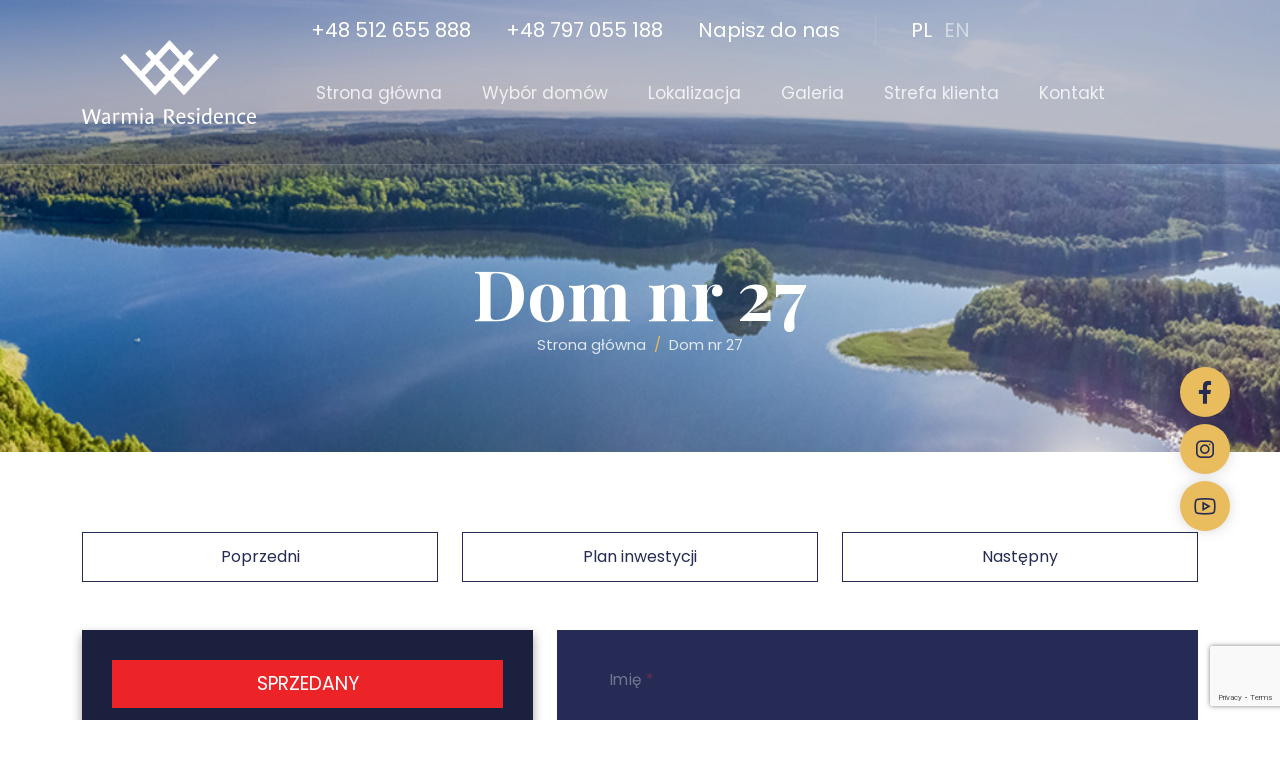

--- FILE ---
content_type: text/html; charset=UTF-8
request_url: https://www.warmiaresidence.pl/pl/dom/27
body_size: 5360
content:
<!doctype html>
<html lang="pl">
<head>
    <!-- Google Tag Manager -->
<script>(function(w,d,s,l,i){w[l]=w[l]||[];w[l].push({'gtm.start':
new Date().getTime(),event:'gtm.js'});var f=d.getElementsByTagName(s)[0],
j=d.createElement(s),dl=l!='dataLayer'?'&l='+l:'';j.async=true;j.src=
'https://www.googletagmanager.com/gtm.js?id='+i+dl;f.parentNode.insertBefore(j,f);
})(window,document,'script','dataLayer','GTM-MRHZSTG');</script>
<!-- End Google Tag Manager -->

<!-- Facebook Pixel Code -->
<script>
!function(f,b,e,v,n,t,s)
{if(f.fbq)return;n=f.fbq=function(){n.callMethod?
n.callMethod.apply(n,arguments):n.queue.push(arguments)};
if(!f._fbq)f._fbq=n;n.push=n;n.loaded=!0;n.version='2.0';
n.queue=[];t=b.createElement(e);t.async=!0;
t.src=v;s=b.getElementsByTagName(e)[0];
s.parentNode.insertBefore(t,s)}(window,document,'script',
'https://connect.facebook.net/en_US/fbevents.js');
 fbq('init', '576483567816886'); 
fbq('track', 'PageView');
</script>
<noscript>
 <img height="1" width="1" 
src="https://www.facebook.com/tr?id=576483567816886&ev=PageView
&noscript=1"/>
</noscript>
<!-- End Facebook Pixel Code -->

    <title>Dom nr 27</title>

    <meta charset="utf-8">
    <!--[if IE]><meta http-equiv="X-UA-Compatible" content="IE=edge"><![endif]-->
    <meta name="viewport" content="width=device-width, initial-scale=1">
    <meta name="description" content="Inwestycja Warmia Residence to osiedle ekskluzywnych domów położonych w jednym z najpiękniejszych miejsc w Polsce">
    <meta name="robots" content="index, follow">
    <meta name="author" content="Warmia Resort">

        
    <!-- CSRF Token -->
    <meta name="csrf-token" content="Z303HHQWS3vkgFAlZyat5j7jnLQYpL08bQhZeK17">

    <!-- Styles -->
    <link href="https://www.warmiaresidence.pl/css/bootstrap.min.css" rel="stylesheet">
    <link href="https://www.warmiaresidence.pl/css/styles.min.css" rel="stylesheet">

    
</head>
<body class="property">
<!-- Google Tag Manager (noscript) -->
<noscript><iframe src="https://www.googletagmanager.com/ns.html?id=GTM-MRHZSTG"
height="0" width="0" style="display:none;visibility:hidden"></iframe></noscript>
<!-- End Google Tag Manager (noscript) -->

<!-- Messenger Wtyczka czatu Code -->
<div id="fb-root"></div>

<!-- Your Wtyczka czatu code -->
<div id="fb-customer-chat" class="fb-customerchat">
</div>

<script>
  var chatbox = document.getElementById('fb-customer-chat');
  chatbox.setAttribute("page_id", "102520472480150");
  chatbox.setAttribute("attribution", "biz_inbox");
</script>

<!-- Your SDK code -->
<script>
  window.fbAsyncInit = function() {
	FB.init({
	  xfbml            : true,
	  version          : 'v16.0'
	});
  };

  (function(d, s, id) {
	var js, fjs = d.getElementsByTagName(s)[0];
	if (d.getElementById(id)) return;
	js = d.createElement(s); js.id = id;
	js.src = 'https://connect.facebook.net/pl_PL/sdk/xfbml.customerchat.js';
	fjs.parentNode.insertBefore(js, fjs);
  }(document, 'script', 'facebook-jssdk'));
</script>

<div id="pagecontent">
    <div class="header-holder">
    <header id="header">
        <div class="container">
            <div class="row">
                <div class="col-5 col-sm-2">
                    <div id="logo">
                        <a href="/">
                            <img src="https://www.warmiaresidence.pl/images/logo.svg" alt="Warmia Residence">
                        </a>
                    </div>
                </div>
                <div class="col-7 col-sm-10 ps-0 ps-sm-3">
                    <div class="row">
                        <div class="col-12">
                            <div class="top">
                                <ul class="mb-0 list-unstyled">
                                    <li><a href="tel:+48512655888"><span>+48 512 655 888</span><i class="las la-phone-square"></i></a></li>
                                    <li><a href="tel:+48797055188"><span>+48 797 055 188</span><i class="las la-phone-square"></i></a></li>
                                    <li><a href="https://www.warmiaresidence.pl/pl/kontakt"><span>Napisz do nas</span><i class="las la-envelope-square"></i></a></li>
                                    <li class="sep">
                                        <a href="https://www.warmiaresidence.pl/pl/dom/27" class=" active  lang me-2">PL</a>
                                        <a href="https://www.warmiaresidence.pl/en/dom/27" class=" lang">EN</a>
                                    </li>
                                </ul>
                            </div>
                        </div>
                        <div class="col-12">
                            <nav>
                                <ul class="mb-0 list-unstyled">
                                    <li><a href="/">Strona główna</a></li>
                                    <li><a href="https://www.warmiaresidence.pl/pl/plan-inwestycji">Wybór domów</a></li>
                                    <li><a href="https://www.warmiaresidence.pl/pl/lokalizacja">Lokalizacja</a></li>
                                    <li><a href="https://www.warmiaresidence.pl/pl/galeria">Galeria</a></li>
                                    <li><a href="https://www.warmiaresidence.pl/pl/strefa-klienta">Strefa klienta</a></li>
                                    <li><a href="https://www.warmiaresidence.pl/pl/kontakt">Kontakt</a></li>
                                </ul>
                                <div id="triggermenu" class="d-block d-lg-none">MENU</div>
                            </nav>
                        </div>
                    </div>
                </div>
            </div>
        </div>
    </header>
</div>

<aside>
    <ul class="mb-0 list-unstyled">
        <li><a href="https://www.facebook.com/WarmiaResidence" target="_blank"><span><i class="lab la-facebook-f"></i></span></a></li>
        <li><a href="https://www.instagram.com/warmia_residence/" target="_blank"><span><i class="lab la-instagram"></i></span></a></li>
        <li><a href="https://www.youtube.com/channel/UCXPikdTaD3fQSPgNVF-TMGQ" target="_blank"><span><i class="lab la-youtube"></i></span></a></li>
    </ul>
</aside>

        <div id="page-header" style="background:#252b54 url('https://www.warmiaresidence.pl/uploads/slider/slider-1.jpg') no-repeat bottom center">
    <div class="container">
        <div class="row">
            <div class="col-12 d-flex align-items-end justify-content-center">
                <div class="page-header-content">
                    <div>
                        <h1>Dom nr 27</h1>
                        <nav aria-label="breadcrumb">
    <ol class="breadcrumb">
        <li class="breadcrumb-item"><a href="/">Strona główna</a></li>
                <li class="breadcrumb-item active" aria-current="page">Dom nr 27</li>
    </ol>
</nav>

                    </div>
                </div>
            </div>
        </div>
    </div>
</div>

    <div class="page-holder">

        <div id="page">
            <div id="property">
    <div class="container-fluid container-md">
        <div id="propertyNav" class="row mb-3 mb-lg-5">
            <div class="col-12 col-sm-4">
                 <a href="https://www.warmiaresidence.pl/pl/dom/25" class="bttn bttn-sm">Poprzedni</a>            </div>
            <div class="col-12 col-sm-4">
                <a href="https://www.warmiaresidence.pl/pl/plan-inwestycji" class="bttn bttn-sm">Plan inwestycji</a>
            </div>
            <div class="col-12 col-sm-4">
                 <a href="https://www.warmiaresidence.pl/pl/dom/28" class="bttn bttn-sm">Następny</a>            </div>
        </div>
        <div class="row">
            <div class="col-12 col-lg-5">
                <div class="property-desc">
                    <div class="room-status room-status-3">
                        Sprzedany
                    </div>
                                        <ul class="list-unstyled">
                        <li>Pokoje:<span>4</span></li>
                        <li>Powierzchnia:<span>80.59 m<sup>2</sup></span></li>
                        <li>Powierzchnia działki:<span>876.00 m<sup>2</sup></span></li>                                                                                                                                                                    </ul>

                    <div class="d-flex justify-content-center">
                                                    <a href="https://www.warmiaresidence.pl/investment/property/pdf/085538_dom-nr-27.pdf" target="_blank" class="bttn">POBIERZ KARTĘ .PDF</a>
                                                                    </div>
                    <div class="d-flex justify-content-center d-block d-lg-none">
                        <a href="#contact" class="bttn scroll-to" data-offset="0">FORMULARZ KONTAKTOWY</a>
                    </div>
                </div>
            </div>

            <div class="w-100"></div>

            <div class="order-3 order-lg-2 col-12 col-lg-5">
                <div class="property-img">
                                            <a href="https://www.warmiaresidence.pl/investment/property/085536_dom-nr-27.jpg" class="swipebox" data-fslightbox="property">
                            <picture>
                                <source type="image/webp" srcset="https://www.warmiaresidence.pl/investment/property/thumbs/webp/085536_dom-nr-27.webp">
                                <source type="image/jpeg" srcset="https://www.warmiaresidence.pl/investment/property/thumbs/085536_dom-nr-27.jpg">
                                <img src="https://www.warmiaresidence.pl/investment/property/thumbs/085536_dom-nr-27.jpg" alt="Dom nr 27">
                            </picture>
                        </a>
                                                        </div>
            </div>

            <div class="order-2 order-lg-3 col-12 col-lg-7">
                <div id="contact" class="blue-bg">
                    <div class="form-container">
                        <form class="row validateForm" id="contact-form" action="https://www.warmiaresidence.pl/pl/kontakt/27" method="post">
                            <input type="hidden" name="_token" value="Z303HHQWS3vkgFAlZyat5j7jnLQYpL08bQhZeK17">
                            <div class="col-12">
                                                                                            </div>

                            <div class="col-12">
                                <div class="form-floating">
                                    <input name="form_name" id="form_name"
                                           class="validate[required] form-control "
                                           type="text" value="" placeholder="">
                                    <label for="form_name">Imię <span class="text-danger">*</span></label>
                                                                    </div>
                            </div>
                            <div class="col-12 col-sm-6 mt-4">
                                <div class="form-floating">
                                    <input name="form_email" id="form_email"
                                           class="validate[required,custom[email]] form-control "
                                           type="text" value="" placeholder="">
                                    <label for="form_email">E-mail <span class="text-danger">*</span></label>
                                                                    </div>
                            </div>
                            <div class="col-12 col-sm-6 mt-4">
                                <div class="form-floating">
                                    <input name="form_phone" id="form_phone"
                                           class="validate[required,custom[phone]] form-control "
                                           type="text" value="" placeholder="">
                                    <label for="form_phone">Telefon <span class="text-danger">*</span></label>
                                                                    </div>
                            </div>
                            <div class="col-12 mt-4 mb-2">
                                <div class="form-floating">
                                <textarea rows="5" cols="1" name="form_message" id="form_message"
                                          class="validate[required] form-control "
                                          placeholder=""></textarea>
                                    <label for="form_message">Treść wiadomości <span class="text-danger">*</span></label>
                                                                    </div>
                            </div>
                                                            <div class="col-12 mt-2">
                                    <div class="rodo-rule clearfix">
                                        <input name="rule_1" id="zgoda_1" value="1" type="checkbox"
                                                class="validate[required]"
                                                data-prompt-position="topLeft:0">
                                        <label for="zgoda_1"><p>Zgoda na przetwarzanie danych osobowych przez Warmia Residences and Hotels Sp. z o.o., al. Lipowa 13A, 11-036 Woryty, NIP: 739-396-89-71 oraz inne sp&oacute;łki z grupy (wszelkie podmioty powiązane ze Sp&oacute;łką i od niej zależne, zar&oacute;wno osobowo, jak i kapitałowo, bezpośrednio lub za pośrednictwem innych podmiot&oacute;w), zgodnie z ustawą z dnia 10 maja 2018 r. o ochronie danych osobowych (Dz. U. z 2018 r., poz. 1000 ze zm.) oraz Rozporządzeniem Parlamentu Europejskiego i Rady (UE) 2016/679 z dnia 27 kwietnia 2016 r. w sprawie ochrony os&oacute;b fizycznych w związku z przetwarzaniem danych osobowych i w sprawie swobodnego przepływu takich danych oraz uchylenia dyrektywy 95/46/WE (Dz. Urz. UE L 119/1 z 04.05.2016 r.), w celach związanych z otrzymywaniem informacji handlowych. Zgoda, o kt&oacute;rej mowa w zdaniu poprzednim została udzielona dobrowolnie. Mam prawo wycofania zgody w dowolnym momencie. Dane osobowe mogą być przetwarzane do ew. odwołania zgody. Mam prawo żądania od administratora dostępu do moich danych osobowych, ich sprostowania, usunięcia lub ograniczenia przetwarzania, a także prawo wniesienia skargi do organu nadzorczego. Zapoznałem się z Zasadami Ochrony Danych Osobowych</p></label>
                                    </div>
                                </div>
                                                            <div class="col-12 mt-2">
                                    <div class="rodo-rule clearfix">
                                        <input name="rule_2" id="zgoda_2" value="1" type="checkbox"
                                                class="validate[required]"
                                                data-prompt-position="topLeft:0">
                                        <label for="zgoda_2"><p>Wyrażam zgodę na przesyłanie informacji handlowych<span class="more"> (t.j. Dz.U. z 2020 r. poz. 344) na podany adres e-mail na temat usług oferowanych przez Warmia Residences and Hotels Sp. z o.o., al. Lipowa 13A, 11-036 Woryty, NIP: 739-396-89-71 oraz inne sp&oacute;łki z grupy (wszelkie podmioty powiązane ze Sp&oacute;łką i od niej zależne, zar&oacute;wno osobowo, jak i kapitałowo, bezpośrednio lub za pośrednictwem innych podmiot&oacute;w). Zgoda jest dobrowolna i może być w każdej chwili wycofana. W tym celu należy wysłać wiadomość na adres e-mail: office@adept-investment.pl. Wycofanie zgody nie wpływa na zgodność z prawem przetwarzania, kt&oacute;rego dokonano na podstawie zgody przed jej wycofaniem.</span></p></label>
                                    </div>
                                </div>
                                                            <div class="col-12 mt-2">
                                    <div class="rodo-rule clearfix">
                                        <input name="rule_3" id="zgoda_3" value="1" type="checkbox"
                                                class="validate[required]"
                                                data-prompt-position="topLeft:0">
                                        <label for="zgoda_3"><p>Zgoda na przetwarzanie danych osobowych przez Warmia Residences and Hotels Sp. z o.o. za pomocą środk&oacute;w komunikacji elektronicznej w rozumieniu ustawy z dnia 18 lipca 2002 r. o świadczeniu usług drogą elektroniczną (t.j. Dz.U. z 2020 r. poz. 344) na podany adres e-mail na temat usług oferowanych przez Warmia Residences and Hotels Sp. z o.o., al. Lipowa 13A, 11-036 Woryty, NIP: 739-396-89-71 oraz inne sp&oacute;łki z grupy (wszelkie podmioty powiązane ze Sp&oacute;łką i od niej zależne, zar&oacute;wno osobowo, jak i kapitałowo, bezpośrednio lub za pośrednictwem innych podmiot&oacute;w). Zgoda jest dobrowolna i może być w każdej chwili wycofana. W tym celu należy wysłać wiadomość na adres e-mail: office@adept-investment.pl. Wycofanie zgody nie wpływa na zgodność z prawem przetwarzania, kt&oacute;rego dokonano na podstawie zgody przed jej wycofaniem.</p></label>
                                    </div>
                                </div>
                                                            <div class="col-12 mt-2">
                                    <div class="rodo-rule clearfix">
                                        <input name="rule_4" id="zgoda_4" value="1" type="checkbox"
                                                class="validate[required]"
                                                data-prompt-position="topLeft:0">
                                        <label for="zgoda_4"><p>Akceptuje treść <a href="/pl/polityka-prywatnosci" target="_blank" rel="noopener">polityki prywatności</a> oraz treść <a href="/pl/polityka-cookies" target="_blank" rel="noopener">polityki cookies</a>.</p></label>
                                    </div>
                                </div>
                            
                            <div class="col-12 pt-5">
                                <input name="form_page" type="hidden" value="Dom nr 27">
                                <script type="text/javascript">
                                                                        document.write("<button type=\"submit\" class=\"bttn g-recaptcha\" data-sitekey=\"6Ldu2D8rAAAAALOlR436FL-bkV07ut9Z-IGNGLaT\" data-callback=\"onRecaptchaSuccess\" data-action=\"submitContact\">Wyślij wiadomość</button>");
                                                                    </script>
                                <noscript><p><b>Do poprawnego działania, Java musi być włączona.</b></p></noscript>
                            </div>
                        </form>

                    </div>
                </div>
            </div>

                    </div>
    </div>
</div>

        </div>

        <footer>
    <div id="partners">
        <div class="container">
            <div class="row d-flex justify-content-center">
                <div class="col-12 col-md-8">
                    <div class="row">
                        <div class="col-6 col-sm-3">
                            <a href="https://www.condoville.pl/" target="_blank"><img src="https://www.warmiaresidence.pl/images/condo-ville-logo.png" alt="Condo Ville logo"></a>
                        </div>
                        <div class="col-6 col-sm-3">
                            <a href="https://gruntywarmia.pl/" target="_blank"><img src="https://www.warmiaresidence.pl/images/grunty-warmia-logo.png" alt="Grunty Warmia logo"></a>
                        </div>
                        <div class="col-6 col-sm-3">
                            <a href="https://www.warmiaresort.pl/pl" target="_blank"><img src="https://www.warmiaresidence.pl/images/warmia-resort-logo.png" alt="Warmia Resort logo"></a>
                        </div>
                        <div class="col-6 col-sm-3">
                            <img src="https://www.warmiaresidence.pl/images/warmia-residence-logo.png" alt="Warmia Residence logo">
                        </div>
                    </div>
                </div>
            </div>
        </div>
    </div>
    <div id="footer">
        <div class="container">
            <div class="row">
                <div class="col-12 text-center">
                    <p>© Warmia Residence 2023&nbsp;&nbsp;|&nbsp;&nbsp;<a href="https://www.warmiaresidence.pl/pl/polityka-prywatnosci">Polityka prywatności</a>&nbsp;&nbsp;|&nbsp;&nbsp;<a href="https://www.warmiaresidence.pl/pl/polityka-cookies">Polityka cookies</a>&nbsp;&nbsp;|&nbsp;&nbsp;Projekt: <a href="https://www.developro.pl/" target="_blank" title="System dla Deweloperów - DeveloPRO Marketing Nieruchomości">DeveloPRO</a></p>
                </div>
            </div>
        </div>
    </div>
</footer>
<link rel="preconnect" href="https://fonts.googleapis.com">
<link rel="preconnect" href="https://fonts.gstatic.com" crossorigin>
<link href="https://fonts.googleapis.com/css2?family=Playfair+Display:wght@700&family=Poppins:wght@400;600;700;800&display=swap" rel="stylesheet">
        <!-- end of page-holder -->
    </div>
</div>


<!-- jQuery -->
<script src="https://www.warmiaresidence.pl/js/jquery.min.js" charset="utf-8"></script>
<script src="https://www.warmiaresidence.pl/js/bootstrap.bundle.min.js" charset="utf-8"></script>
<script src="https://www.warmiaresidence.pl/js/slick.min.js" charset="utf-8"></script>
<script src="https://www.warmiaresidence.pl/js/app.min.js" charset="utf-8"></script>


    <script src="https://www.warmiaresidence.pl/js/validation.js" charset="utf-8"></script>
    <script src="https://www.warmiaresidence.pl/js/pl.js" charset="utf-8"></script>
    <script src="https://www.google.com/recaptcha/api.js"></script>
    <script type="text/javascript">
        $(document).ready(function(){
            $(".validateForm").validationEngine({
                validateNonVisibleFields: true,
                updatePromptsPosition:true,
                promptPosition : "topRight:-137px"
            });

            $('.rodo-rule p').readmore({
                speed: 75,
                collapsedHeight: 50,
                moreLink: '<a href="#">zobacz więcej</a>',
                lessLink: '<a href="#">zwiń treść</a>',
                heightMargin: 6
            });

        });
        function onRecaptchaSuccess(token) {
            $(".validateForm").validationEngine('updatePromptsPosition');
            const isValid = $(".validateForm").validationEngine('validate');
            if (isValid) {
                $("#contact-form").submit();
            } else {
                grecaptcha.reset();
            }
        }
            </script>

</body>
</html>

--- FILE ---
content_type: text/html; charset=utf-8
request_url: https://www.google.com/recaptcha/api2/anchor?ar=1&k=6Ldu2D8rAAAAALOlR436FL-bkV07ut9Z-IGNGLaT&co=aHR0cHM6Ly93d3cud2FybWlhcmVzaWRlbmNlLnBsOjQ0Mw..&hl=en&v=PoyoqOPhxBO7pBk68S4YbpHZ&size=invisible&sa=submitContact&anchor-ms=20000&execute-ms=30000&cb=3e4vllby4zf5
body_size: 49588
content:
<!DOCTYPE HTML><html dir="ltr" lang="en"><head><meta http-equiv="Content-Type" content="text/html; charset=UTF-8">
<meta http-equiv="X-UA-Compatible" content="IE=edge">
<title>reCAPTCHA</title>
<style type="text/css">
/* cyrillic-ext */
@font-face {
  font-family: 'Roboto';
  font-style: normal;
  font-weight: 400;
  font-stretch: 100%;
  src: url(//fonts.gstatic.com/s/roboto/v48/KFO7CnqEu92Fr1ME7kSn66aGLdTylUAMa3GUBHMdazTgWw.woff2) format('woff2');
  unicode-range: U+0460-052F, U+1C80-1C8A, U+20B4, U+2DE0-2DFF, U+A640-A69F, U+FE2E-FE2F;
}
/* cyrillic */
@font-face {
  font-family: 'Roboto';
  font-style: normal;
  font-weight: 400;
  font-stretch: 100%;
  src: url(//fonts.gstatic.com/s/roboto/v48/KFO7CnqEu92Fr1ME7kSn66aGLdTylUAMa3iUBHMdazTgWw.woff2) format('woff2');
  unicode-range: U+0301, U+0400-045F, U+0490-0491, U+04B0-04B1, U+2116;
}
/* greek-ext */
@font-face {
  font-family: 'Roboto';
  font-style: normal;
  font-weight: 400;
  font-stretch: 100%;
  src: url(//fonts.gstatic.com/s/roboto/v48/KFO7CnqEu92Fr1ME7kSn66aGLdTylUAMa3CUBHMdazTgWw.woff2) format('woff2');
  unicode-range: U+1F00-1FFF;
}
/* greek */
@font-face {
  font-family: 'Roboto';
  font-style: normal;
  font-weight: 400;
  font-stretch: 100%;
  src: url(//fonts.gstatic.com/s/roboto/v48/KFO7CnqEu92Fr1ME7kSn66aGLdTylUAMa3-UBHMdazTgWw.woff2) format('woff2');
  unicode-range: U+0370-0377, U+037A-037F, U+0384-038A, U+038C, U+038E-03A1, U+03A3-03FF;
}
/* math */
@font-face {
  font-family: 'Roboto';
  font-style: normal;
  font-weight: 400;
  font-stretch: 100%;
  src: url(//fonts.gstatic.com/s/roboto/v48/KFO7CnqEu92Fr1ME7kSn66aGLdTylUAMawCUBHMdazTgWw.woff2) format('woff2');
  unicode-range: U+0302-0303, U+0305, U+0307-0308, U+0310, U+0312, U+0315, U+031A, U+0326-0327, U+032C, U+032F-0330, U+0332-0333, U+0338, U+033A, U+0346, U+034D, U+0391-03A1, U+03A3-03A9, U+03B1-03C9, U+03D1, U+03D5-03D6, U+03F0-03F1, U+03F4-03F5, U+2016-2017, U+2034-2038, U+203C, U+2040, U+2043, U+2047, U+2050, U+2057, U+205F, U+2070-2071, U+2074-208E, U+2090-209C, U+20D0-20DC, U+20E1, U+20E5-20EF, U+2100-2112, U+2114-2115, U+2117-2121, U+2123-214F, U+2190, U+2192, U+2194-21AE, U+21B0-21E5, U+21F1-21F2, U+21F4-2211, U+2213-2214, U+2216-22FF, U+2308-230B, U+2310, U+2319, U+231C-2321, U+2336-237A, U+237C, U+2395, U+239B-23B7, U+23D0, U+23DC-23E1, U+2474-2475, U+25AF, U+25B3, U+25B7, U+25BD, U+25C1, U+25CA, U+25CC, U+25FB, U+266D-266F, U+27C0-27FF, U+2900-2AFF, U+2B0E-2B11, U+2B30-2B4C, U+2BFE, U+3030, U+FF5B, U+FF5D, U+1D400-1D7FF, U+1EE00-1EEFF;
}
/* symbols */
@font-face {
  font-family: 'Roboto';
  font-style: normal;
  font-weight: 400;
  font-stretch: 100%;
  src: url(//fonts.gstatic.com/s/roboto/v48/KFO7CnqEu92Fr1ME7kSn66aGLdTylUAMaxKUBHMdazTgWw.woff2) format('woff2');
  unicode-range: U+0001-000C, U+000E-001F, U+007F-009F, U+20DD-20E0, U+20E2-20E4, U+2150-218F, U+2190, U+2192, U+2194-2199, U+21AF, U+21E6-21F0, U+21F3, U+2218-2219, U+2299, U+22C4-22C6, U+2300-243F, U+2440-244A, U+2460-24FF, U+25A0-27BF, U+2800-28FF, U+2921-2922, U+2981, U+29BF, U+29EB, U+2B00-2BFF, U+4DC0-4DFF, U+FFF9-FFFB, U+10140-1018E, U+10190-1019C, U+101A0, U+101D0-101FD, U+102E0-102FB, U+10E60-10E7E, U+1D2C0-1D2D3, U+1D2E0-1D37F, U+1F000-1F0FF, U+1F100-1F1AD, U+1F1E6-1F1FF, U+1F30D-1F30F, U+1F315, U+1F31C, U+1F31E, U+1F320-1F32C, U+1F336, U+1F378, U+1F37D, U+1F382, U+1F393-1F39F, U+1F3A7-1F3A8, U+1F3AC-1F3AF, U+1F3C2, U+1F3C4-1F3C6, U+1F3CA-1F3CE, U+1F3D4-1F3E0, U+1F3ED, U+1F3F1-1F3F3, U+1F3F5-1F3F7, U+1F408, U+1F415, U+1F41F, U+1F426, U+1F43F, U+1F441-1F442, U+1F444, U+1F446-1F449, U+1F44C-1F44E, U+1F453, U+1F46A, U+1F47D, U+1F4A3, U+1F4B0, U+1F4B3, U+1F4B9, U+1F4BB, U+1F4BF, U+1F4C8-1F4CB, U+1F4D6, U+1F4DA, U+1F4DF, U+1F4E3-1F4E6, U+1F4EA-1F4ED, U+1F4F7, U+1F4F9-1F4FB, U+1F4FD-1F4FE, U+1F503, U+1F507-1F50B, U+1F50D, U+1F512-1F513, U+1F53E-1F54A, U+1F54F-1F5FA, U+1F610, U+1F650-1F67F, U+1F687, U+1F68D, U+1F691, U+1F694, U+1F698, U+1F6AD, U+1F6B2, U+1F6B9-1F6BA, U+1F6BC, U+1F6C6-1F6CF, U+1F6D3-1F6D7, U+1F6E0-1F6EA, U+1F6F0-1F6F3, U+1F6F7-1F6FC, U+1F700-1F7FF, U+1F800-1F80B, U+1F810-1F847, U+1F850-1F859, U+1F860-1F887, U+1F890-1F8AD, U+1F8B0-1F8BB, U+1F8C0-1F8C1, U+1F900-1F90B, U+1F93B, U+1F946, U+1F984, U+1F996, U+1F9E9, U+1FA00-1FA6F, U+1FA70-1FA7C, U+1FA80-1FA89, U+1FA8F-1FAC6, U+1FACE-1FADC, U+1FADF-1FAE9, U+1FAF0-1FAF8, U+1FB00-1FBFF;
}
/* vietnamese */
@font-face {
  font-family: 'Roboto';
  font-style: normal;
  font-weight: 400;
  font-stretch: 100%;
  src: url(//fonts.gstatic.com/s/roboto/v48/KFO7CnqEu92Fr1ME7kSn66aGLdTylUAMa3OUBHMdazTgWw.woff2) format('woff2');
  unicode-range: U+0102-0103, U+0110-0111, U+0128-0129, U+0168-0169, U+01A0-01A1, U+01AF-01B0, U+0300-0301, U+0303-0304, U+0308-0309, U+0323, U+0329, U+1EA0-1EF9, U+20AB;
}
/* latin-ext */
@font-face {
  font-family: 'Roboto';
  font-style: normal;
  font-weight: 400;
  font-stretch: 100%;
  src: url(//fonts.gstatic.com/s/roboto/v48/KFO7CnqEu92Fr1ME7kSn66aGLdTylUAMa3KUBHMdazTgWw.woff2) format('woff2');
  unicode-range: U+0100-02BA, U+02BD-02C5, U+02C7-02CC, U+02CE-02D7, U+02DD-02FF, U+0304, U+0308, U+0329, U+1D00-1DBF, U+1E00-1E9F, U+1EF2-1EFF, U+2020, U+20A0-20AB, U+20AD-20C0, U+2113, U+2C60-2C7F, U+A720-A7FF;
}
/* latin */
@font-face {
  font-family: 'Roboto';
  font-style: normal;
  font-weight: 400;
  font-stretch: 100%;
  src: url(//fonts.gstatic.com/s/roboto/v48/KFO7CnqEu92Fr1ME7kSn66aGLdTylUAMa3yUBHMdazQ.woff2) format('woff2');
  unicode-range: U+0000-00FF, U+0131, U+0152-0153, U+02BB-02BC, U+02C6, U+02DA, U+02DC, U+0304, U+0308, U+0329, U+2000-206F, U+20AC, U+2122, U+2191, U+2193, U+2212, U+2215, U+FEFF, U+FFFD;
}
/* cyrillic-ext */
@font-face {
  font-family: 'Roboto';
  font-style: normal;
  font-weight: 500;
  font-stretch: 100%;
  src: url(//fonts.gstatic.com/s/roboto/v48/KFO7CnqEu92Fr1ME7kSn66aGLdTylUAMa3GUBHMdazTgWw.woff2) format('woff2');
  unicode-range: U+0460-052F, U+1C80-1C8A, U+20B4, U+2DE0-2DFF, U+A640-A69F, U+FE2E-FE2F;
}
/* cyrillic */
@font-face {
  font-family: 'Roboto';
  font-style: normal;
  font-weight: 500;
  font-stretch: 100%;
  src: url(//fonts.gstatic.com/s/roboto/v48/KFO7CnqEu92Fr1ME7kSn66aGLdTylUAMa3iUBHMdazTgWw.woff2) format('woff2');
  unicode-range: U+0301, U+0400-045F, U+0490-0491, U+04B0-04B1, U+2116;
}
/* greek-ext */
@font-face {
  font-family: 'Roboto';
  font-style: normal;
  font-weight: 500;
  font-stretch: 100%;
  src: url(//fonts.gstatic.com/s/roboto/v48/KFO7CnqEu92Fr1ME7kSn66aGLdTylUAMa3CUBHMdazTgWw.woff2) format('woff2');
  unicode-range: U+1F00-1FFF;
}
/* greek */
@font-face {
  font-family: 'Roboto';
  font-style: normal;
  font-weight: 500;
  font-stretch: 100%;
  src: url(//fonts.gstatic.com/s/roboto/v48/KFO7CnqEu92Fr1ME7kSn66aGLdTylUAMa3-UBHMdazTgWw.woff2) format('woff2');
  unicode-range: U+0370-0377, U+037A-037F, U+0384-038A, U+038C, U+038E-03A1, U+03A3-03FF;
}
/* math */
@font-face {
  font-family: 'Roboto';
  font-style: normal;
  font-weight: 500;
  font-stretch: 100%;
  src: url(//fonts.gstatic.com/s/roboto/v48/KFO7CnqEu92Fr1ME7kSn66aGLdTylUAMawCUBHMdazTgWw.woff2) format('woff2');
  unicode-range: U+0302-0303, U+0305, U+0307-0308, U+0310, U+0312, U+0315, U+031A, U+0326-0327, U+032C, U+032F-0330, U+0332-0333, U+0338, U+033A, U+0346, U+034D, U+0391-03A1, U+03A3-03A9, U+03B1-03C9, U+03D1, U+03D5-03D6, U+03F0-03F1, U+03F4-03F5, U+2016-2017, U+2034-2038, U+203C, U+2040, U+2043, U+2047, U+2050, U+2057, U+205F, U+2070-2071, U+2074-208E, U+2090-209C, U+20D0-20DC, U+20E1, U+20E5-20EF, U+2100-2112, U+2114-2115, U+2117-2121, U+2123-214F, U+2190, U+2192, U+2194-21AE, U+21B0-21E5, U+21F1-21F2, U+21F4-2211, U+2213-2214, U+2216-22FF, U+2308-230B, U+2310, U+2319, U+231C-2321, U+2336-237A, U+237C, U+2395, U+239B-23B7, U+23D0, U+23DC-23E1, U+2474-2475, U+25AF, U+25B3, U+25B7, U+25BD, U+25C1, U+25CA, U+25CC, U+25FB, U+266D-266F, U+27C0-27FF, U+2900-2AFF, U+2B0E-2B11, U+2B30-2B4C, U+2BFE, U+3030, U+FF5B, U+FF5D, U+1D400-1D7FF, U+1EE00-1EEFF;
}
/* symbols */
@font-face {
  font-family: 'Roboto';
  font-style: normal;
  font-weight: 500;
  font-stretch: 100%;
  src: url(//fonts.gstatic.com/s/roboto/v48/KFO7CnqEu92Fr1ME7kSn66aGLdTylUAMaxKUBHMdazTgWw.woff2) format('woff2');
  unicode-range: U+0001-000C, U+000E-001F, U+007F-009F, U+20DD-20E0, U+20E2-20E4, U+2150-218F, U+2190, U+2192, U+2194-2199, U+21AF, U+21E6-21F0, U+21F3, U+2218-2219, U+2299, U+22C4-22C6, U+2300-243F, U+2440-244A, U+2460-24FF, U+25A0-27BF, U+2800-28FF, U+2921-2922, U+2981, U+29BF, U+29EB, U+2B00-2BFF, U+4DC0-4DFF, U+FFF9-FFFB, U+10140-1018E, U+10190-1019C, U+101A0, U+101D0-101FD, U+102E0-102FB, U+10E60-10E7E, U+1D2C0-1D2D3, U+1D2E0-1D37F, U+1F000-1F0FF, U+1F100-1F1AD, U+1F1E6-1F1FF, U+1F30D-1F30F, U+1F315, U+1F31C, U+1F31E, U+1F320-1F32C, U+1F336, U+1F378, U+1F37D, U+1F382, U+1F393-1F39F, U+1F3A7-1F3A8, U+1F3AC-1F3AF, U+1F3C2, U+1F3C4-1F3C6, U+1F3CA-1F3CE, U+1F3D4-1F3E0, U+1F3ED, U+1F3F1-1F3F3, U+1F3F5-1F3F7, U+1F408, U+1F415, U+1F41F, U+1F426, U+1F43F, U+1F441-1F442, U+1F444, U+1F446-1F449, U+1F44C-1F44E, U+1F453, U+1F46A, U+1F47D, U+1F4A3, U+1F4B0, U+1F4B3, U+1F4B9, U+1F4BB, U+1F4BF, U+1F4C8-1F4CB, U+1F4D6, U+1F4DA, U+1F4DF, U+1F4E3-1F4E6, U+1F4EA-1F4ED, U+1F4F7, U+1F4F9-1F4FB, U+1F4FD-1F4FE, U+1F503, U+1F507-1F50B, U+1F50D, U+1F512-1F513, U+1F53E-1F54A, U+1F54F-1F5FA, U+1F610, U+1F650-1F67F, U+1F687, U+1F68D, U+1F691, U+1F694, U+1F698, U+1F6AD, U+1F6B2, U+1F6B9-1F6BA, U+1F6BC, U+1F6C6-1F6CF, U+1F6D3-1F6D7, U+1F6E0-1F6EA, U+1F6F0-1F6F3, U+1F6F7-1F6FC, U+1F700-1F7FF, U+1F800-1F80B, U+1F810-1F847, U+1F850-1F859, U+1F860-1F887, U+1F890-1F8AD, U+1F8B0-1F8BB, U+1F8C0-1F8C1, U+1F900-1F90B, U+1F93B, U+1F946, U+1F984, U+1F996, U+1F9E9, U+1FA00-1FA6F, U+1FA70-1FA7C, U+1FA80-1FA89, U+1FA8F-1FAC6, U+1FACE-1FADC, U+1FADF-1FAE9, U+1FAF0-1FAF8, U+1FB00-1FBFF;
}
/* vietnamese */
@font-face {
  font-family: 'Roboto';
  font-style: normal;
  font-weight: 500;
  font-stretch: 100%;
  src: url(//fonts.gstatic.com/s/roboto/v48/KFO7CnqEu92Fr1ME7kSn66aGLdTylUAMa3OUBHMdazTgWw.woff2) format('woff2');
  unicode-range: U+0102-0103, U+0110-0111, U+0128-0129, U+0168-0169, U+01A0-01A1, U+01AF-01B0, U+0300-0301, U+0303-0304, U+0308-0309, U+0323, U+0329, U+1EA0-1EF9, U+20AB;
}
/* latin-ext */
@font-face {
  font-family: 'Roboto';
  font-style: normal;
  font-weight: 500;
  font-stretch: 100%;
  src: url(//fonts.gstatic.com/s/roboto/v48/KFO7CnqEu92Fr1ME7kSn66aGLdTylUAMa3KUBHMdazTgWw.woff2) format('woff2');
  unicode-range: U+0100-02BA, U+02BD-02C5, U+02C7-02CC, U+02CE-02D7, U+02DD-02FF, U+0304, U+0308, U+0329, U+1D00-1DBF, U+1E00-1E9F, U+1EF2-1EFF, U+2020, U+20A0-20AB, U+20AD-20C0, U+2113, U+2C60-2C7F, U+A720-A7FF;
}
/* latin */
@font-face {
  font-family: 'Roboto';
  font-style: normal;
  font-weight: 500;
  font-stretch: 100%;
  src: url(//fonts.gstatic.com/s/roboto/v48/KFO7CnqEu92Fr1ME7kSn66aGLdTylUAMa3yUBHMdazQ.woff2) format('woff2');
  unicode-range: U+0000-00FF, U+0131, U+0152-0153, U+02BB-02BC, U+02C6, U+02DA, U+02DC, U+0304, U+0308, U+0329, U+2000-206F, U+20AC, U+2122, U+2191, U+2193, U+2212, U+2215, U+FEFF, U+FFFD;
}
/* cyrillic-ext */
@font-face {
  font-family: 'Roboto';
  font-style: normal;
  font-weight: 900;
  font-stretch: 100%;
  src: url(//fonts.gstatic.com/s/roboto/v48/KFO7CnqEu92Fr1ME7kSn66aGLdTylUAMa3GUBHMdazTgWw.woff2) format('woff2');
  unicode-range: U+0460-052F, U+1C80-1C8A, U+20B4, U+2DE0-2DFF, U+A640-A69F, U+FE2E-FE2F;
}
/* cyrillic */
@font-face {
  font-family: 'Roboto';
  font-style: normal;
  font-weight: 900;
  font-stretch: 100%;
  src: url(//fonts.gstatic.com/s/roboto/v48/KFO7CnqEu92Fr1ME7kSn66aGLdTylUAMa3iUBHMdazTgWw.woff2) format('woff2');
  unicode-range: U+0301, U+0400-045F, U+0490-0491, U+04B0-04B1, U+2116;
}
/* greek-ext */
@font-face {
  font-family: 'Roboto';
  font-style: normal;
  font-weight: 900;
  font-stretch: 100%;
  src: url(//fonts.gstatic.com/s/roboto/v48/KFO7CnqEu92Fr1ME7kSn66aGLdTylUAMa3CUBHMdazTgWw.woff2) format('woff2');
  unicode-range: U+1F00-1FFF;
}
/* greek */
@font-face {
  font-family: 'Roboto';
  font-style: normal;
  font-weight: 900;
  font-stretch: 100%;
  src: url(//fonts.gstatic.com/s/roboto/v48/KFO7CnqEu92Fr1ME7kSn66aGLdTylUAMa3-UBHMdazTgWw.woff2) format('woff2');
  unicode-range: U+0370-0377, U+037A-037F, U+0384-038A, U+038C, U+038E-03A1, U+03A3-03FF;
}
/* math */
@font-face {
  font-family: 'Roboto';
  font-style: normal;
  font-weight: 900;
  font-stretch: 100%;
  src: url(//fonts.gstatic.com/s/roboto/v48/KFO7CnqEu92Fr1ME7kSn66aGLdTylUAMawCUBHMdazTgWw.woff2) format('woff2');
  unicode-range: U+0302-0303, U+0305, U+0307-0308, U+0310, U+0312, U+0315, U+031A, U+0326-0327, U+032C, U+032F-0330, U+0332-0333, U+0338, U+033A, U+0346, U+034D, U+0391-03A1, U+03A3-03A9, U+03B1-03C9, U+03D1, U+03D5-03D6, U+03F0-03F1, U+03F4-03F5, U+2016-2017, U+2034-2038, U+203C, U+2040, U+2043, U+2047, U+2050, U+2057, U+205F, U+2070-2071, U+2074-208E, U+2090-209C, U+20D0-20DC, U+20E1, U+20E5-20EF, U+2100-2112, U+2114-2115, U+2117-2121, U+2123-214F, U+2190, U+2192, U+2194-21AE, U+21B0-21E5, U+21F1-21F2, U+21F4-2211, U+2213-2214, U+2216-22FF, U+2308-230B, U+2310, U+2319, U+231C-2321, U+2336-237A, U+237C, U+2395, U+239B-23B7, U+23D0, U+23DC-23E1, U+2474-2475, U+25AF, U+25B3, U+25B7, U+25BD, U+25C1, U+25CA, U+25CC, U+25FB, U+266D-266F, U+27C0-27FF, U+2900-2AFF, U+2B0E-2B11, U+2B30-2B4C, U+2BFE, U+3030, U+FF5B, U+FF5D, U+1D400-1D7FF, U+1EE00-1EEFF;
}
/* symbols */
@font-face {
  font-family: 'Roboto';
  font-style: normal;
  font-weight: 900;
  font-stretch: 100%;
  src: url(//fonts.gstatic.com/s/roboto/v48/KFO7CnqEu92Fr1ME7kSn66aGLdTylUAMaxKUBHMdazTgWw.woff2) format('woff2');
  unicode-range: U+0001-000C, U+000E-001F, U+007F-009F, U+20DD-20E0, U+20E2-20E4, U+2150-218F, U+2190, U+2192, U+2194-2199, U+21AF, U+21E6-21F0, U+21F3, U+2218-2219, U+2299, U+22C4-22C6, U+2300-243F, U+2440-244A, U+2460-24FF, U+25A0-27BF, U+2800-28FF, U+2921-2922, U+2981, U+29BF, U+29EB, U+2B00-2BFF, U+4DC0-4DFF, U+FFF9-FFFB, U+10140-1018E, U+10190-1019C, U+101A0, U+101D0-101FD, U+102E0-102FB, U+10E60-10E7E, U+1D2C0-1D2D3, U+1D2E0-1D37F, U+1F000-1F0FF, U+1F100-1F1AD, U+1F1E6-1F1FF, U+1F30D-1F30F, U+1F315, U+1F31C, U+1F31E, U+1F320-1F32C, U+1F336, U+1F378, U+1F37D, U+1F382, U+1F393-1F39F, U+1F3A7-1F3A8, U+1F3AC-1F3AF, U+1F3C2, U+1F3C4-1F3C6, U+1F3CA-1F3CE, U+1F3D4-1F3E0, U+1F3ED, U+1F3F1-1F3F3, U+1F3F5-1F3F7, U+1F408, U+1F415, U+1F41F, U+1F426, U+1F43F, U+1F441-1F442, U+1F444, U+1F446-1F449, U+1F44C-1F44E, U+1F453, U+1F46A, U+1F47D, U+1F4A3, U+1F4B0, U+1F4B3, U+1F4B9, U+1F4BB, U+1F4BF, U+1F4C8-1F4CB, U+1F4D6, U+1F4DA, U+1F4DF, U+1F4E3-1F4E6, U+1F4EA-1F4ED, U+1F4F7, U+1F4F9-1F4FB, U+1F4FD-1F4FE, U+1F503, U+1F507-1F50B, U+1F50D, U+1F512-1F513, U+1F53E-1F54A, U+1F54F-1F5FA, U+1F610, U+1F650-1F67F, U+1F687, U+1F68D, U+1F691, U+1F694, U+1F698, U+1F6AD, U+1F6B2, U+1F6B9-1F6BA, U+1F6BC, U+1F6C6-1F6CF, U+1F6D3-1F6D7, U+1F6E0-1F6EA, U+1F6F0-1F6F3, U+1F6F7-1F6FC, U+1F700-1F7FF, U+1F800-1F80B, U+1F810-1F847, U+1F850-1F859, U+1F860-1F887, U+1F890-1F8AD, U+1F8B0-1F8BB, U+1F8C0-1F8C1, U+1F900-1F90B, U+1F93B, U+1F946, U+1F984, U+1F996, U+1F9E9, U+1FA00-1FA6F, U+1FA70-1FA7C, U+1FA80-1FA89, U+1FA8F-1FAC6, U+1FACE-1FADC, U+1FADF-1FAE9, U+1FAF0-1FAF8, U+1FB00-1FBFF;
}
/* vietnamese */
@font-face {
  font-family: 'Roboto';
  font-style: normal;
  font-weight: 900;
  font-stretch: 100%;
  src: url(//fonts.gstatic.com/s/roboto/v48/KFO7CnqEu92Fr1ME7kSn66aGLdTylUAMa3OUBHMdazTgWw.woff2) format('woff2');
  unicode-range: U+0102-0103, U+0110-0111, U+0128-0129, U+0168-0169, U+01A0-01A1, U+01AF-01B0, U+0300-0301, U+0303-0304, U+0308-0309, U+0323, U+0329, U+1EA0-1EF9, U+20AB;
}
/* latin-ext */
@font-face {
  font-family: 'Roboto';
  font-style: normal;
  font-weight: 900;
  font-stretch: 100%;
  src: url(//fonts.gstatic.com/s/roboto/v48/KFO7CnqEu92Fr1ME7kSn66aGLdTylUAMa3KUBHMdazTgWw.woff2) format('woff2');
  unicode-range: U+0100-02BA, U+02BD-02C5, U+02C7-02CC, U+02CE-02D7, U+02DD-02FF, U+0304, U+0308, U+0329, U+1D00-1DBF, U+1E00-1E9F, U+1EF2-1EFF, U+2020, U+20A0-20AB, U+20AD-20C0, U+2113, U+2C60-2C7F, U+A720-A7FF;
}
/* latin */
@font-face {
  font-family: 'Roboto';
  font-style: normal;
  font-weight: 900;
  font-stretch: 100%;
  src: url(//fonts.gstatic.com/s/roboto/v48/KFO7CnqEu92Fr1ME7kSn66aGLdTylUAMa3yUBHMdazQ.woff2) format('woff2');
  unicode-range: U+0000-00FF, U+0131, U+0152-0153, U+02BB-02BC, U+02C6, U+02DA, U+02DC, U+0304, U+0308, U+0329, U+2000-206F, U+20AC, U+2122, U+2191, U+2193, U+2212, U+2215, U+FEFF, U+FFFD;
}

</style>
<link rel="stylesheet" type="text/css" href="https://www.gstatic.com/recaptcha/releases/PoyoqOPhxBO7pBk68S4YbpHZ/styles__ltr.css">
<script nonce="x5iAMcsn3TFoLqMjYr9DmQ" type="text/javascript">window['__recaptcha_api'] = 'https://www.google.com/recaptcha/api2/';</script>
<script type="text/javascript" src="https://www.gstatic.com/recaptcha/releases/PoyoqOPhxBO7pBk68S4YbpHZ/recaptcha__en.js" nonce="x5iAMcsn3TFoLqMjYr9DmQ">
      
    </script></head>
<body><div id="rc-anchor-alert" class="rc-anchor-alert"></div>
<input type="hidden" id="recaptcha-token" value="[base64]">
<script type="text/javascript" nonce="x5iAMcsn3TFoLqMjYr9DmQ">
      recaptcha.anchor.Main.init("[\x22ainput\x22,[\x22bgdata\x22,\x22\x22,\[base64]/[base64]/[base64]/[base64]/cjw8ejpyPj4+eil9Y2F0Y2gobCl7dGhyb3cgbDt9fSxIPWZ1bmN0aW9uKHcsdCx6KXtpZih3PT0xOTR8fHc9PTIwOCl0LnZbd10/dC52W3ddLmNvbmNhdCh6KTp0LnZbd109b2Yoeix0KTtlbHNle2lmKHQuYkImJnchPTMxNylyZXR1cm47dz09NjZ8fHc9PTEyMnx8dz09NDcwfHx3PT00NHx8dz09NDE2fHx3PT0zOTd8fHc9PTQyMXx8dz09Njh8fHc9PTcwfHx3PT0xODQ/[base64]/[base64]/[base64]/bmV3IGRbVl0oSlswXSk6cD09Mj9uZXcgZFtWXShKWzBdLEpbMV0pOnA9PTM/bmV3IGRbVl0oSlswXSxKWzFdLEpbMl0pOnA9PTQ/[base64]/[base64]/[base64]/[base64]\x22,\[base64]\\u003d\x22,\x22w6IsCG0dOSx0wpzCojQRZn7CsXUoEMKVWBAWOUhtbw91GMOTw4bCqcKJw6tsw7EOfcKmNcOuwp9BwrHDv8OkLgwJEjnDjcO5w4JKZcOtwqXCmEZiw77DpxHChcKTFsKFw69OHkMXKDtNwqRCZALDnsKdOcOmSMK4dsKkwpHDlcOYeF5pChHCq8OmUX/CvlXDnwArw5JbCMOYwrFHw4rCkERxw7HDqsKQwrZUDsKUwpnCk2LDrMK9w7ZBBjQFwobCi8O6wrPCvig3WUEUKWPCj8KMwrHCqMOewrdKw7IXw4TChMOJw7BGd0/Cvk/[base64]/[base64]/CinFlw5h6wr3Chidgwq3CijDDn0YrWTzDoxnDjzZFw6IxbcK/M8KSLU3DiMOXwpHCosKCwrnDgcOvB8KrasO8wrl+wp3DvMKIwpITwobDvMKJBnDCkQk/wqzDgRDCv2XCisK0wrMPwpDComTCqAVYJcOOw43ChsOeIBDCjsOXwps6w4jChgzCvcOEfMO4wpDDgsKswr8FAsOELcOGw6fDqgbCuMOiwq/CgGTDgTg3b8O4ScKwScKhw5gewq/[base64]/CsVDCjsKWwowNwrHDmn7CjFJvwoIEw7TDvAkHwoQrw5/Cl0vCvRhVMW58czh5wqnCjcOLIMKSViABWsOpwp/CmsOvw63CrsOTwq8FPSnDqz8Zw5AvbcOfwpHDpEzDncK3w5RWwpbCpMKCQzLChMKBw67DoU0IPDbCocOJwodTXUtTbMO/w6LCtMO9OlcJwr/CicO3w6jCjsKjwq8wBcKsIsOXwpkSw5nDnk5aZwYyPsOLSkPCgcOjbiF8w4jCqsKrw7t8AC/[base64]/wo7ClMOiw4LCvBtvWcKya8OuKynClCbDvcKIwppgX8Oyw5Yac8Oyw7JowoRfCMK+CX/DoVTCtsKbAysIw5EGLxjCrTVCwrrCv8Onb8K3QMOSDsKKw7DCp8OOw5tmw4RSeS7DtWBBZEtiw6ZqfsKAwp4wwobCky8RLcKOOSlmA8Osw5fDu31SwrFKck7DvxDCiS/[base64]/Ch8OgecOuSnB4XMKOAMKTw77DscOxw74cfH7DncKawpIrFMOJwqHDp0/[base64]/Cg8O9TU3CosKNw5TCixTDsMOZw7HDjsKDY8Kjw5LDggEaAsOhw5d7NUYBwqjDlBPDgQU/BHjCsh/[base64]/CgC1xw7vDpcOyKMOKSQg1PGfCtBPCtsOiw7rDqsOpwo/DmMOOwox6w47Ct8OwQ0IRwpNXwo/DoFnDoMOZw6JAa8OAw6lrK8K3w65Vw6o7M1zDoMKHD8OkTcO+wpjDtcOPw6dGfGQAwrbDoGIaYXTCn8OKGhBhwpzDpMK/wrYDasOqMXh2HsKSX8ONwqfCisKpH8KEwpnDmsKTb8KLY8Oabi4Fw4AQeyI9ScOLEHtxcSDDrMKSw5I1X1RbOMO9w4bCoCUjdwd+IcK3w57CpcOGwqzDm8KIKsOFw4zCg8KzamLCmsOxwrnChsKkwqABeMOKwrTCnXXDvB/Cq8KHw6DDoWTDgUoeP2c/w6khD8OiEsKFw4N2w4c1wrPDksKAw6Mjw5/DiUEFwqgwQsKvJx3Dpwxhw4xRwoFeT0HDhgkBwq8QZsO/wosYEsKBwoAWw5l/YsKAG1YlPsKDPMKreFwUw7QnRUbDnsOVV8Kiw5nCs0bDmlvCiMOiw7bDvFJIQsOkw5LCjMOjKcOKwq92woLDssO3X8KTQ8OzwrbDm8OuIE8ewrp7CcKIM8OLw5/Dl8KTFBx3asKGTcOJw7suwprDo8O/[base64]/w5VXUMO2CxXDm8ODw6/[base64]/DgsK9wpTDsgJ8w6UISBDCkT8fwonDt8OccynDjsOOPxbDnj7Dr8OTw5TCkcOzwrfDt8O1flbCqsKWJQMSKMK6wqrDuTBPRWgpNMKACcOlMSLCgHzDpcOIZTjDh8OwN8OYJsKtwoJSW8O9esObTzdVFMKrwp17TUTDt8OZV8OHJcOheEHDosO+w5/CgcOdHnnDjmlnw5cuw7HDscKrw7R3wohTw47CkMOiwrF2w78hw5FYw7XCo8KCw4jCni7CnMKkOS3Dij3CpzzDvnjCm8OMCMK5QsOMw5rDqcODXzjDs8O9w6YlMzzCrcKlOcOVcsKGOMO5anLCpTDDmT/DkQQUH0gVSnsuw7gfw5zCnADDvsKsVDB2OyPChsKnw78rw7xgZCzCncOZwoXDsMOzw7XCvgrDrMOlw6w7wp/[base64]/HHR9OxpnwqF6eRtuw4zCtBtjXmXDp3TCosOtwqVwwqvDv8OoAMOewqYSwq3Ctx5uwozDpVvCvCdAw691w7dPXcKmSMKQdcKCwpRAw7DCvER2wpbDsQMJw4cFw5IHCsOXw4cnHMKOKsOywpsedcKBMWzDtlnDk8OAwo8zIMKgw5/CmXrDi8OCe8KhMMKpwpwJNRpCwr9nwpDCrMOhwoFDwrZFN2cJNhzCt8KfMsKCw73Ch8Ovw59ZwoFNIMOIAHXCvsOmwpzCpcOYw7MQOMKQcQ/CvMKRwoTDuU52E8KODBHDo2LCs8Ofe216w5IdI8OlwqHClU1+Dms1wq7CkQvDtMKXw77CkQLCt8KbBDTDmnoZw5N0w6/Cj1PCrMOMw5/CpMKodB8+UsO/DUMew67CqMO7Rz90w5ITwq3Ci8K5SWAMFMOOwrohJcK3PSdzw6fDi8OGwpZmT8OmQcKMwqwrw6scXcOlw6Juw73DgsKiNhnDrcK4w5x6w5M9w7PCqMOjGg4bQMOgE8KHO03DiT/DicK0wpIMwqJlwrzCpRciYkPDssKhwrjDhsOjw5XCtxlvR0YZw6MRw4DChVJvNXXChWnDncO/wpnDlm/CvsK1EkrCisO+dgnDtcORw7ErQMOrw4vCmk7Dn8O/E8KOfMOOwr7DqE3Cj8KiWcOdw67DvA5Uw5R3TsKHwp7Dm0d8wocCwqbDnUzDiCYbw7DCtWnDmCAXEMKvPD7CpnRxB8KsOU4TJMKuF8K6SCXCgyvDqMOFYWhLw7RGwpEoHcO4w4vCtMKHVFnChMObw7A4w5EDwrhUYwfCk8OnwqgzwqnDiQbDug7CkcOPYMKuUxg/ejpow4LDhT4Jw77Ds8KMwr/DiTR9J1LCnsOPBMKJwrBxWGNbe8K0K8KQJSZnYkrDlsORUHNYwqdtwqomM8K3w7fDtcOJG8OYwpsMDMOiwofCpiDDni96f3xrKMOUw5cFw4AzQXsLw7HDg3DCi8OeBsOFWhvCssO8w4okwo07JcO+dFzClm/CusOBw5JKZsKrJn80w6PDs8Kow5dPwqjCtsO4VsO3ChZQwpUwInJcw454wrrCiibDiizCncOBw7nDv8KbfmzDg8KbDGpLw6fCgWYMwr0cTxROw5TDuMOmw7HDj8KfQ8KbwrzCpcOARcO4dcO/QsOiwpJzFsK5PsKRUsOSI07Drn7Cg07Do8OmZiLDu8Oja0rCqMOeT8KxFMKqXsOew4HDoDnCvsKxwqsqPcO9KMOxGxlRfMK6woLCk8Kcw7ZEwqbDkR/DhcOcMizCgsKiYXY/wrvDn8KHwrcBwpXCkizCssOxw55Zw4vDrMKkbMOFw5EXJR01Oi7Di8KvS8ORw6zCnCjCnsK6wp/Cl8OkwpTDgyg1AzHCmBTCsFU1HhBBwohwT8KBJkQIw5bCqBHDoU7ChMK3AMKBwrIib8O+wo7CvH7DhCoHwqrCisK+fmgMwpLCqmd/ecKzVHXDvMOjMcOgwp4cwpUowpcGw4zDimLCh8K3w4A8w43Cg8KQw6JaZxnCiz/ChcOpwoRJw5/[base64]/DmsOdwqvClsKCTiRteDZ3Ng0galfDpsOxIBJZwr3DnhPCqcOdGWJ1w6IJwpRbwrbCrsKPw4B0YEVzFMOVYTcUw6MBYcKhBhjCqsOHwodPwp7Dk8OSbsOqw6zCqRXCnztLwpPCpcO2w4XDsXfDtcO8wprCgMKDCcK8ZMKIYcKcwrXDhcOYAMKhw4rChMOQwrcnRR7Din/Dv1hfw5lHF8OXwoIkNsKsw4c0csK/OsOEwrYaw45/RS/CusKCRxLDlATCpDjCqcKrN8OWwp4lwqLDmzBJJB0Bw5JCwo0CUcKkWG/DoxwmWUrDrsKrwq5gXsKGSsKYwoFRUsO/wq5YFSJAwoXCk8K9Z27CnMOHw57Do8K5XzZOw4VvCBVtKRrCrSsyBVtWwprCnFM9fHBZUsOUwqLDrcKtw7/Dvz5XCTjCqMKwIMKAX8Olw6XCpiU4w5ofeHPDv1kiwqfChiA+w4LDiCHDt8ONecKew4Q9w4JWwr8+wqdkwrtlw4zCtHQxDMOSaMOINRTClEnCnTc/dgEcwqMVw40Iw6hQw4dzw4TCi8KcVMKfwo7CmQlOw4QwwpXCuA0qwopYw5TCksOoWTTCvxoLG8OBwopBw7lIw6TCon/Dj8Kzw50ZJ0N3wrQGw6lfwogIIHsIwpvDhMKdM8Oww6LDsVNJwqIdcAl1w67CtMKkw7IIw57DiB8Vw6/[base64]/[base64]/DisOLfAdSG8Kzwrc9ZEMVw4YpEWw0S8OAI8OAw7fDpsOGDT8WOwwXKsKmw4BOwqhvNS/CmhEqw4nDlHULw6oRw4/[base64]/[base64]/JVQjO2JbKMK4wrnDk8K5VMOEwoPCu0t7w4/[base64]/DtcO3P8KMw5RDWhrDj8Kww4/[base64]/[base64]/DtcO/NlHCnxfDnsKNbMOlAThfQcKWMxbCmsOuOcO9w5QscMOrYUfCtHcORMKQwpDDiHjDs8KZIiMsPhHCpxNfw5gffMKvw4nDvzZ+w4cxwpHDrirCtX7CnEbDl8KmwoJpOsKnQcKEw6N2w4HDnDbDsMKOw7HDqsOBD8K6fsODGxprwr3DpGDDnjnDtXBGw5phwr/[base64]/wqfDrsOMMGPDjlzDj8K7EMO4X0DCn8OfAThdTVEYL0xhwrHDs1DCuB4AwqjCiibDnEB8EMOBwq7DkmXCgXwNw6/CnsOHPDPDocOYfsOOOXIbYy7Cv1BHwroJwqvDmAPCrXYpwrvDkMKVY8KOFsKfw7TDjsKmw4ZxAsOVN8KqJ3nCqg7DmV4KNA3ClsOJwrs9f0p0w4fDkFE5IC7CpElCP8OuSApDw4XCh3XDpX4bw6xQwpV6BznDqMODW2cxAWZaw7TDj0RCw4vDnMK6eQXCuMKKw6/[base64]/[base64]/DkToddBcVD1FOQxPDrhbCk8ODwrbCjMK5BMO6w7LDp8O9VXDDlFTDpVvDv8OzfcOmwqTDpcOhw67Dg8KYRyoVwoR7wpvDhgh2wrnCucKLw7A5w6UWwqDCpMKNfyjDsE3DpsO8woAsw7YVZMKHw6jCoE7Dr8O/w4LDtMOSQzDDhcO8w4XDig/CiMKWQ2vCj1Ukw47CpsOFwr45AcOww4/CjGddw69Qw5XCosOoQsOuHTbCvMOweXXDs3cwwqPCoQAww6pow4UwbG/DgHBsw4NJwpkUwoplwql3wo1qFFLCh07CssKvw63Ch8Knw6Yuw6pOwoZOwrTCt8OtATUfw40UwpozworCgh/DkMOJccKGMXLDmXVldcKacGh2bMK9wrzDlg/CoQosw4E2wozCicKYw44besK7wq5yw5dCdBwSw6pBGlAhw6bDtiPDk8O/LsO6MMKiCXE/[base64]/CniXCjCzDgHwVacONE8O0w7xYRsKPw5p8D2bDh2tQwpvDhQXDtDRZZBbDjMOZM8OzG8OVw586w7EBf8OGGU9GwqbDjMKPw7LCscOZODUUKsOMM8KZw6bCicKTLcK9McOXw59rNsOydMOMUMOLHMO4QMOhwrbCkRl1wrR5WMKYSlo8FcK+woTDsyTCtwhtw6/CqknCnMKhw6rDlyzCtMOpwpHDrcKyQ8OOFDTCkMOtI8K1XzRgclZdQS3CqGRCw5rCvkHDgnXCuMONU8O0V2AfMTDDgcOQwogDDQPDmcOIwoPDkcO4w4wfEMOow4FyYsO9MsOYe8Kpw7vCscKscETCvA16K3ohw4IvR8OFdxx/T8OcworCtMORwqMjO8Ocw4TDujAnwp7DsMObw4/[base64]/ZDkNw7U9woBBHcOnw7tRU8Ouw6vCin9zZ8KHwoLCj8KCR8OXbsKnVG7DhcO/wpkow4kEwqpBX8K3w7Mkw6vCi8KkOMKfbErCgMK4wr3DhcK7UcKaW8OEw7lIwocxHBtrw5XDhMKCwq3ClzPCn8O6w7d5w4fDg3XCgxhqfMOgwoPDrRJTBVbCmgYXG8KEIcK8WMOEF0vCpABRwqHCqMOvF0bCqVc3ZsKxI8KXwrs+bnLDoitkwqXCmHB0wpvDiB4/cMK4bMOAQGTCkcOUwqrDsS7Dt30qQcOQw5LDmsO/L3LCisK2D8Oww7I8X3DDnDECw5/[base64]/w4VLw4McUsKAOF4cCzcmVsOAI3DCtMK8w5J1wrfDiAZFw6wIwq9QwoVUCzFyJkJqKcOQQFDCm2/[base64]/CnAEGKcKcwrfCq8KoR8KbeCHDljTCtGfDhMOoT8Kkw4k2wpnDjBE+wplqwrrCqUgGw5TDihjDqcO8woPCs8K5PsKCB3lOw5vCvB8rK8OPwpEWwowDw4R3EE4kUcKzwqVPLHJKw6xkw7bDhEgTdMOHazM1Y3nCjn3DozF7wpR8wpnDtsOJfMKkHnEDRMO2ZcK/[base64]/DncK9wqZAwr3Di8KSRMOfXsOJLHPCp1/DiEXCslEiwobDpcKJw5YNwpjCusKDCMOgwrFzw5nCssKGw6vDgsKmw4DDpnDCjCrChklbKcKSB8O/dBBKwrpTwp9Sw7vDp8OfDEfDvlE8F8KPHzHDkh8PD8OdwobCjsOswo3Ck8OFUhnDiMKjwoskw7/DiVLDiAwuwqHDvH84w63CrMOIQ8KOw4/DkcOBUxJ6w4zDm049a8O7wosHH8Ohw7UaSHorJMOJVcK5S2/CpDx2woNxwpvDucKIw7AsSMO0w4/Cu8OGwqTDgGvDv190wrjClcKZwr/DmcObTsKZwoQkGH0RcsObw7vCkSwBGRHClMO8AVh2wrfDsTZKwrAGa8K/KsKVRMOWVzAvC8Onw7TCmHcgw7A0CMK8wpo9U1PDlMOSw5fCqcOOR8OidBbDoy17wrEUw6FSNT7Dn8KjH8Okw7s0fsOGb1TCt8OSwp3CiQQGw6puRMK5wrZfKsKebHEdw4I1wobCgMO/[base64]/Dq8Okwo/CjsOWKMKbwqVtwrY1d11Xf25iw6lqw7rDmHfDscO9wq7ClMOkwpPDmsK9U1AYNwoYARx4AEHDhcKPwoctw5BVI8KKWMOJw5/CqsOxJ8Okwr3CrSoTPMOkLDLDk1Y4wqXDlgbCrzorVMO+woYXw7HCuxBQLQHClcKNw6sKU8Ksw6LDkcOSC8OXwpUFOznCl1fClhxCwpLCjkBJWcKgIXDDrjJ4w7t7KcKcPcK2LsKAWUVfwrc1wopow4onw5tYw77DjQh4cnU5YcK6w7BnMsOTwp/DhcKjMsKzw6TDrCVDWsKwdcK7VCHCuSV4w5Ryw7TCpEFKTBl/wpbCt2U7wq5eNcO6DcOXMCcJAB5lwovCp3AnwrjCu1XChXDDuMKoSE7CgExBGsOPw68vw4sMG8KgMEoGUcORRsKuw5l7w50bOQxsVcO1w7rCjcO3KcKkHDHCqMKfG8KLwrXDgsO7w4IYw7DDrcOEwodSJho+woPDnMOWZGLDnsK/S8OTwoV3fMKvYhBOPnLCmMKzWcKww6TCu8OcTCzClyvCjl/[base64]/DlMKtNnLDosKEw4gUwp9Lw5olY8Khw51dwoBpNCPCuBjCj8KRwqY6wpsdw6vCucKNHcKcaSTDsMO5IsOVODnCjMK2FB7Ds2lfbS3DvwHDpFEtQMOCJ8KOwqDDrsKZdsK0wrw+w6gATDAJwos4w73DosOqfsObw40SwqYVEsK6wqTCpcOMwpUMH8Kiwr97wo/Ck2HCsMO5w6/CsMKNw6RCHsKsWcK7wqjDkwfCoMKMwq4yEE8Nb2rCjcKiUGYIN8KgeWbCjMOzwpzDmB8Xw7XDpF/[base64]/wpjDrVXCmhJwPFjCk8KvS8O9AErDj13Dqg4ew43CnGJEAsKywrxGeBzDmcOGwoXDvMOow4TCusO1SMKBMcOjSsOZe8KRw6hwT8OxRjIIw6zDhU7DtsOKXcKOw6sQQMOXecO6w5pcw7sDwq/Co8OKByjDoRLDjDsmwoXDiQjCmsO5NsOewrFBMcKuH3J3w7IResOCKC0ZRmVkwrPCqMKDw7zDk2c0QsKSwrITOEnDsT4cWcOBacKYwpFGwqMcw69ZwrrDisKWDcOSSsK8wo/DhnbDl3tkwqLCpcKsGMO7d8O6W8OJZMOmD8KUZsO0LXZcc8KjCF9vMnsewqE0JcORworCosKmw43CtnLDtgrDrMOFScKOQU9Kwo5lDXZsXMKOw6UNQMOpw4fCjMK/Nn8/BsKbwqvClhFqwpnCnDzCpQ4Iw65lOD83w5/DlzZeLnLCuW9dw4PCq3fClXc0wq9bMsO1w6/[base64]/AjrDu00mwpjDt8KjwqrDv8Ksw49UD8Odw6wwMMO6OQQawpnDgwACZnwOFjvDiErDnwJIbTnCrMOYw7N3VsKXPBoNw6FOQcOGwo1Dw5jCoAcWY8OrwrtJV8Kdwo4YXSdbw58Pw5JBw6jCiMO6w7XDhCxNw5IjwpfDtiEOZcOtwq5JTcKdDEDCmRrDjkxLccK/[base64]/Dlz4Nw7PDkcKjElkzQ0/[base64]/w70uT3gKAQVSwqlhwo3Cn0QbHsOvw47CjHE5Mh7CnTRvL8KmVcO7SSvDo8O4wpY/K8KrBHJWw6MQwozDlsO2BmTDmXPDrMOQOW4Ww5bCt8Ktw63CgcOuwovCuUA8wpLCuUbCrcOzOWkEbicXwpfDicOkw5PCg8OGw48xLQNzSxkJwozDiFPDoA3DvMOnwo/DmcKyb1PDn2zCvcOzw4XDkcKrwqIZFHvCpjcOXhTCoMOqFE/Dhk/DmMOUwrDCuVA+dDVYw7/Dr3nCqAVuLFlaw5jDqBtDCSJDMMKma8ORLFrDiMOAbMO/w6oBSGF9wqjCh8KBOMKhBAtUKcOXw53DjjTDpk8TwoDDt8OuwpfCssOFw47CnMKdwoMRwoLDiMKxE8O/wqvCuQ9uw7d7UnDCgMKHw7PDksK0HcOOe2PDtMO5UxDDlUXDqsOBw6IeJ8Klw6jDuHzCmMKeZS9nMcKZRcO7wo/DrcK9wqc0w7DDukg4w5jDscKpw5RsD8OvecKgMWfChcOMUcKxwqkuanI7Q8OSw6xowrFsDcKHLcKiw7TCkgXCuMK0U8O1c3/DjcOLf8O6EMOuw5J2wr/DlMOFHTQZaMOISykBw5FKwpZTfw4/fcOgbxVrRMKnJj3DtlrCksKyw6l1w5XDg8Oaw7/CosOhXXA9w7VOU8KDXWHDkMOaw6UtZT07w5rCmizCsy4OFcKdwrhRwqUUcMKDQsKjw4bDhWsnVwpeSl/Dnl3CoVXCssODwp/DocKTG8KqCQ1Lwp/DngUnAsKww47CoE0MAVrCpil6wogtLcOxOm/Dh8OIBsOiTBFBMhUIY8K3ED3CjcKrw4sDSCMLwo7CvBd3w6LDqcOSRigUbAVDw4xiwrHCtsOAw4jCkR/DtMObKsOXwpTCigPDtnDDsCZ+bcO3Sz/DhMKzX8OowoZPwp/CjjfCisO5wrBpw6BuwoLCgn12acKhBFUOwq1Vwog4wqPDqz11fsOAw6oJwqnChMOgw73CqHA9Ay7CmsK2woEdwrLCrhVtBcO4BsOdwoZtwrRCPDnDv8OnwoDDmRJ9wobCkmI/w4bDjW0Cw7vDnmlOw4JAcArDrkzDu8OOw5HCp8KSwrR/w6HCq8K7CEXDvcKBVMK5wrR1w6wcw5PCgUYRw7o6w5fDgxATwrPDnMO/[base64]/dC/Dm8KWwpVowpJ5w6hewpvCt8Krbg8Tw6ZVw5TCrGLDosO7CcOnAMOYwqjDhsKYTwMjw5wRbC1/AsKww7PCgSTDr8OPwqMAX8KBGT0awovDsF7DrGzDtCDCqMKiwpNrCMOMwp7CmMKIFsKSwodPw5LCmE3DlsO3KMKbwpQowoJpVkcgwp/CiMOYRlVBwqNjw7bCpHpew6cnFjkVw7Ehw77DgMOfPmcKRQjCqcKdwr1zRcOywovDoMOUCcK1ecOpKMKLIRLCpcOuwovDlcODBhoQU2jDj35iwqrDpQTDt8OzIcO+O8OjSHd5BMKnwqPDoMOuw7ZyAMO3eMKVXcOUKsKrwp5rwo4tw63CqmIFw5/[base64]/[base64]/[base64]/[base64]/ClD9Xw4Zae8K1ZkfCqwbCt8OeRFTCjEgqw6FVUsK0I8KjfnIICFbCnXfCpsOKfHrCox7DgD1/dsO3w5Y9wpDCl8Kqf3FAO3ZMEsOsw5zCq8ORwp7DqXxaw5NXMVvCtMOEIn7Dp8OLw7gcIsOkw6nChyQ5AMKbJlDCqzPCpcKJfAhgw48+alvDvCEgwqXCr1vCsGp+woN3w5DDjCQvCcO/TcKHwq4qwoFKwrQQwpXDicKswojCmzLDs8OWX03DncKXG8K7ShbDslUJwq8APcKmw4jCkMOzw51Owq9vwrAxbTDCtWbCgS8nwpTDg8OVUcOCe1IWwqx9wrXCqMKpw7PDmcK2w7/[base64]/Di8KxRsKkw67DhVbCik4gw6bCo8O/wpnCqsKDLyrChMOsw5ITAD7CiMKeOghLRG3ChMKSTQ4Ib8KWPcKXSMKCw77DtsOAacOsIsOxwpkjC23CuMO8wqLDlsO3w7kxwrLDthxLIcOqHzXCicOuXyVGwp9VwotrDcKhw50lw7xPwr7Cn0LDmMKmQMKiwpRywq1sw7/[base64]/CrVTCuMOXw6bDv8K6bmZGwp0Uwo3DkMKUw5oJHkwnd8KDXhLCkcK+SXXDpsKBaMOuTkzDjQlWWsKFw4LDhwzCpsO1YV8wwr0OwrFPwrBeOXssw7NSw5/Di2FDDcOOZsKOwqBlcwMXLEbCpjsqwpzDpEXDq8KUd2vDh8O4DcOGw7/DpcOvXsOSPsOrN2XCmsOhFCNHw7IFZsKJGsOTwpXDgQM5Hn7DqxsIw6FzwpkHSwcTIcKZX8KiwowDw4QEw5Rab8Krw6hgw7tOHcKQF8K7wpkrw47CmMOmOBRkMB3CvMKMwonDpsOpw6TDmMKyw7xLNXXDuMOOYsOUw7PCmnFPOMKNw7NRZ0vCqsO4wrfDqg/Dk8KOYgbDvQzDsGpLDMOKHl/DqsOWwqpUwpfDlmBnKEAARsOowr8SCsOxw4s5DHjCh8KteVDDssOFw5BRw7TDoMKuw6h0QjMiwrbCmCRZw7JoQ3oPw4LDvMKLwpvDqsKtwq41wrfCshM1woTCucKFEsOrw5hgRMOGDkDCrn3CuMKRw5bCon4fXMO1w5pWAU4+Wk3CjcOFa0/DnMKow4N6w5AUVFnDjAQFwp3Cs8KXw7TCm8O4w79bdlAqD3scVxvChMO2fQZcw5LCnyXCpX0gwqsywqcnw43DlMOhwqEPw5/DiMK7wqLDignDh3nDiDhIwo9CPXbCpMOow6jCtsKTw6TCpsO6N8KNNcOaw63CkXvCkcOVwrcRwqTCoFtpw5/CvsKSGDgcwoDCiS/CrArCpMOnwq/CjUs5woJowpnCr8OZJ8KUQsKRVGRCOH07KMK5wow1w5w+Tn4cX8OMHF8PEh7DuRpuVsOxMjEgHcO0GXTCn2vCoX07w45Aw5rCkcK9w7xEwrHDth0/ACZNwp/CkcOhw6rCn2PDh3vDqMOuwqVnw4zCnh5twpvCvR3DmcO7w5rDtEIzwrITw5FBw6DDkg7DvEvDu3vDqsOUMBXDs8O8wqbDj1x0wokiK8O0wolROsORUcOfw5PDg8KwCR/CtcKUw4dnwqh4w7fCoS5jX0/[base64]/[base64]/wpdkDXRuI3XDrMORwopIFBN/w6zDuzzDjGbCkg0oFRZcDS5SwpZmw47DqcOJwrnCkcOoY8OFwoRGwqEvw6ZCwp7DpsOFw4/DusKFLsOKAhsHDGhyaMKHw4FJw6IEwrUIwobClRQEan9UScKHXMKzEErDn8OAbj8nwr/Cv8KSw7HCrH/DkTTCt8K0wrTDp8Kow6svw47CjcO+w4rDrR1kB8ONw7XDs8KwwoEzfsORwoDDhsO8w4p+LMOrOQrCkX0EwrrCgcOFKmXDtQNZwr9oajoaKl/CicOeHj4Gw5V0wrMIcjJ9SVcTw47DoMOfwrc1woZ6HE1cJsKqByl3LsKXw4fDksKXTsKqV8OMw7jCgsKzOMOPFMKrw7c2wq9jw5zDgsKMwrliwr57woPDgMKREsOcXMK1CWvDucK5w6FyAR/Co8KTQ13DhWXDrSjChS8/eTvDtBPDg2oOIkxGFMOEMcOBwpErIVPDvzV7CMK9aStbwr8fw5HDt8KhH8KbwrLCosKkw758w79COMKdMHrDrMOMV8Oiw7fDgQ/CksOgwr44N8O2FzTDkMOKDntiPcOLw6XCoSjCmMOYFmJ/[base64]/[base64]/Ch15eUwc4Z8OCw64uw57DoETCt8KRN8OvI8OwHX4iwo5DVn9jdF4Iwq0Nw5jCjcKCIcKCw5XDrGPDkcKBdsOIw7oEw61Hw5J1aXh2OyDDgG8xIcKywokPWy7DiMKwWVF/wq5mccKTT8OaQ3J5w6YRcsKBw4PCtsKxKhrCkcO/Vy4Hw6B3VT99AcK4w7fCpBdkMsOKwqvDrsOfwqfCpQ3Cg8OLwoLClsODXcKxwoLDmsOLacKZwq3DqsKgw4UiGsKywrRIw6LDkwEZwpBfw54CwqtiTU/Cl2Bww49IfcOjNsOPe8KNw6tlEsOfWcKlw4LCrsO+RcKNw7LCqBE3U33Cq3nDpSXCj8KBwr9bwrgzwpQiEsKxwo9Gw7NlKGbCmMOVwqzCo8OuwrnDlMKbwqXDmzXCgsKqw4xJw5U0w7PDtFfCrS/[base64]/DmkB6w59TNUogZgLDh8OWJ8Oxw7wmLRxIRVHDh8OkbX5iZmkmYsOxeMK5NDBcdA3DrMOvCcKgPmNTfix0UzQHwonCj2x3N8Kbw7PCnA/CnlUGw5Egw7AcDEhZw4XCjVLCjFvChMKjw4gcw7cWZcORw5oowrHCucK+NEjDu8OUQMKlK8KZw5TDvMKtw6PDnT/CqxFPDAXCoXxnCUXCkcO/w4gUwq/Dk8KxwrzDqiQfwoopGF7DiTECwoXDgx3DhVxbwoTDrB/DtlvCnsKhw4xVBsKYF8Ofw5rDssKWKj5Zw6XDsMOtIwoWccKFWjPDshoow7nDvkJwSsOvwoVQPxrDgiNpw73CksOhw4wYw7RowpbDusOiwoJ6DG3ClAJ/wpxIw73CpMKRUMK/w6XDvsKYUxVtw6wpA8OkJizDukJbWn/CkMK7bW3DsMOiw7zDrxd8wqPCucOdwpJFw5TChsO1w4PCq8Kkb8KYJhZdRMO3wqwURHbCuMO4wpbCrBvCuMOUw43CmcK4SVQOZzvCjQHCssOSNTfDjiLDqQjDpcOlw616wqQ2w6TCnsKWw4LCmcK/VmzDr8Kow7lXDCQVwq8jMMOZasOWe8KCw5MNwrfDncOywqFYScKPw73DvwYgwo7DlsKMW8K6wqEmWcOUT8K4GcOvY8O/w6LDtE7DhMKJGMK8BDbCmg/CgVYBw5Z4w6jCrUHCgCvDrMKaT8O9MjDDrcO5D8KsfsOqJCrCusO5wpbDvHllXsOMCMKZwp3DmCHDjcKiw47CksKjG8Kpw47CmcKxw4rCqT5VLcKVVcK7GRYdH8OAGT/[base64]/DoMOOVWDDvcKKUMOMwpw3a8KIw4Mkw6TDiAoyX8KBViJDb8OYw5J8w5/[base64]/[base64]/MsKOXcK7woRNwqPCuMOlw73Cn8Kww7jDqMKUbGTDiQpgSsOEAA9EMsOjIsOow7vDtMK2PFTCvmDDkV/DhDVBw5FQwosTPsKUwrHDrH1VPV1iwp4nPzphwq3Cvlstw5p8w51rwpp7GsOcTmo/wpnDh2PCnsOywpbCjcODw4lpAzXDrG1kw7TCp8ObwrEwwqIqwr7DuWnDqUzCmsOeBMKuw6sIYAMrYcO3f8OLTn1CVkZ1dcOkBcOnb8Ozw5p5CQB4wrHCqcO6D8OFH8Ojw43DrsKfw4PCtGPCinAdXsOlRcKvEsOUJMO+WsKgw7E2wqJXwr/DgcKudiYQIMKmw5PDoX/DpUBaP8KaNAQuB2DDkGcpPUTDny7DvsOWw4jCh0dRwpjCnVlcfAAldsOMwr9rwpNgw4wBPmXDsgV1wrFwT3vCii7ClTfDjsOpw7rCpwxhXMO8w4rDksKKJlYXDn5VwpdhO8OuwrzDmgB/wrh+BT0Lw6N0w6bCviceRAhKw5pqbcO1GMKswrLDhsKvw5VRw4/CviLDgMOUwpQ2IcKcw6xWw4xGfHxIw6QuQcOxHlrDmcKyK8OYXsKyPsOyFMObZDbCm8ObOsOUw5E7HAs4wrfDhWDDoC3CmcKTIDrDtUNxwq9dasKWwpMzwq5/YsKnAcO+CwxEAQwHw4k3w4fDkkLDn30Xw43CtMOgQScEb8OTwrvCt1sOw5A7ZMOrwpPCtsKEwo3Cl2nCnGEBX2QXHcKwOcK/[base64]/w4Fawp4mw4NcwodcRlDCjWkEw580fMOVw5leM8KOZMOjFh5Hw4LDmCTCmRfCr3LDkETCr1XDgXgMdjzCnHPDpktJbMO1wp4BwqpZwoUZwql/w5xFQMOJKXjDsBJmTcK5w64zcyZvwoB/NMKRw7plwp3CtcONwqlkLsOKwocuPsKcwofDjMK7w7HDrBZYwpDCqigXLcK8B8K0bcK1w41/wpIgw6ZxTF/CqsOXCWjCvMKrK3Npw4rDjC4qWCTDgsO0w5kbwowFOiZXa8OnwpjDk0XDgMO+ZMKjYsKAXsKnY2/[base64]/[base64]/P8KSZMKEw4NZw4rDgsO2w70+w7/[base64]/w4LDusOAwp8LwrLCuTfCp07Ci8O0E8KwBMKMw7J+woNIwo3CrsOzfw53S2DCu8KawoQEw6PCiSgww5lVa8KZw7rDocK1HsO/worDiMKkw5E8w7BpMEFCw5IrCS7DlFnDo8ORTA3Cr0jDqwUdJcKuwrXDhGFMwr/CtMK8fEg1w73DvsOLfsKIKSnDpALCkE0LwolJQCjCgcOsw5IUfEvDiAPDvsO1aGfDo8KiADVwAcOoBh55w6nDicOaQHw+w7Z/[base64]/RcK/bWLDlMKTw47CocO5bMK3w6fDmcOiX8KfMsKiPsOAw68CUMKEMsOPw6jCjcK1wrovwqdrwqQRw7s9w5zDjcOWw4rClsOJSycSYCNtblMqwpYHw6fDlsO+w7TChmHCnMOzbBIowpNFJxckw51gbUvDuCvCvCE8w40kw7QNw4Z7w4YXwoDDlglkU8Osw63DtQRyworCjS/[base64]/CoA/Ck8OhbsKtw740wprCk30jLi4+OsKjMwEDC8OVIsKmayDDnhfDjcKFZhNGwpgzw455wprDtcOMWFAKQMOIw4nCnTXDtAXCtcKPwoDCtUdQWgZ3wqA+wqLCpkXChG7CpQtWwobCoEvDqXTDgw/Dg8ONw7Mhw610EmjDnsKDwo4Gw44PTcK0w67DgcOvwrfCnAIFwpjDkMKOH8OFwrvDt8Omw6xNw7LDg8K3w6oywqnCrcKpwqJ/wpnCkkIRw7fCp8KTw6kgw5oYw7UIDsOQeBLCji7Do8Kzw5kSwozDp8KrUULCuMKeworCkUtECMKEw5V4wo/CqMK7KcK2GD/DhRHCohrDtG4ZBsOOVU7CmsKzwq1fwodcQMKhwqjCqRHDicO9DV3CviUkV8KVLsKFIFPDm0HCk3/DnVFTcsKKwrbCtz9KMnlTUwZRX2lIw4V8H1HDpFHDs8Ksw4XCm2VBYl3DpB94Lm3CjsOIw6kjb8KyV2VKwq9tcHpdw7/DlsOhw4zCtBgWwqRcWBs2wqdgw43CoBRRwqNvMcKmwo7ChMOmwr1lw7d6c8OgwobCpMO8GcOBwrPCoHTDgD3DnMOMwq/DpUoqOSQfwpnCj3TCssKoEXvDs3ljwqHColvDpgRLw5Jbwq/CgcONwrZ9w5HCiy3CocKhwrg/KggAwpYgM8Kiw63Ch2fDs1DCmQbCuMK6w7l1wqrDhcK6wrbCgDBuYcO/[base64]/CrShfw5zDtsKwXMOpw6zDrT7CocKXWMO2ED5rC8KLXwlywqA1wr8Gw6gm\x22],null,[\x22conf\x22,null,\x226Ldu2D8rAAAAALOlR436FL-bkV07ut9Z-IGNGLaT\x22,0,null,null,null,1,[21,125,63,73,95,87,41,43,42,83,102,105,109,121],[1017145,391],0,null,null,null,null,0,null,0,null,700,1,null,0,\x22CvYBEg8I8ajhFRgAOgZUOU5CNWISDwjmjuIVGAA6BlFCb29IYxIPCPeI5jcYADoGb2lsZURkEg8I8M3jFRgBOgZmSVZJaGISDwjiyqA3GAE6BmdMTkNIYxIPCN6/tzcYADoGZWF6dTZkEg8I2NKBMhgAOgZBcTc3dmYSDgi45ZQyGAE6BVFCT0QwEg8I0tuVNxgAOgZmZmFXQWUSDwiV2JQyGAA6BlBxNjBuZBIPCMXziDcYADoGYVhvaWFjEg8IjcqGMhgBOgZPd040dGYSDgiK/Yg3GAA6BU1mSUk0GhkIAxIVHRTwl+M3Dv++pQYZxJ0JGZzijAIZ\x22,0,1,null,null,1,null,0,0,null,null,null,0],\x22https://www.warmiaresidence.pl:443\x22,null,[3,1,1],null,null,null,1,3600,[\x22https://www.google.com/intl/en/policies/privacy/\x22,\x22https://www.google.com/intl/en/policies/terms/\x22],\x226+iBqTbWVl0tTYThTLCUT/Yv4rIhIj5PQWiI6MEBh6E\\u003d\x22,1,0,null,1,1768505606419,0,0,[155,240,26],null,[195],\x22RC-CgW5w18Pm5muyA\x22,null,null,null,null,null,\x220dAFcWeA4GlprJY0IfmPCdCzsVLZ59ibjSpUdb4g74I9Q4xzN0B9TNwnW7Cx7wdPVXXCKutkA9-ZWrNuusttNOAOs31ScKVmIhkQ\x22,1768588406422]");
    </script></body></html>

--- FILE ---
content_type: application/javascript; charset=utf-8
request_url: https://www.warmiaresidence.pl/js/app.min.js
body_size: 50406
content:
// Slider
(function(c,I,B){c.fn.responsiveSlides=function(l){var a=c.extend({auto:!0,speed:100,timeout:4E3,pager:!1,nav:!1,random:!1,pause:!1,pauseControls:!0,prevText:"Previous",nextText:"Next",maxwidth:"",navContainer:"",manualControls:"",namespace:"rslides",before:c.noop,after:c.noop},l);return this.each(function(){B++;var f=c(this),s,r,t,m,p,q,n=0,e=f.children(),C=e.size(),h=parseFloat(a.speed),D=parseFloat(a.timeout),u=parseFloat(a.maxwidth),g=a.namespace,d=g+B,E=g+"_nav "+d+"_nav",v=g+"_here",j=d+"_on",
    w=d+"_s",k=c("<ul class='"+g+"_tabs "+d+"_tabs' />"),x={"float":"left",position:"relative",opacity:1,zIndex:2},y={"float":"none",position:"absolute",opacity:0,zIndex:1},F=function(){var b=(document.body||document.documentElement).style,a="transition";if("string"===typeof b[a])return!0;s=["Moz","Webkit","Khtml","O","ms"];var a=a.charAt(0).toUpperCase()+a.substr(1),c;for(c=0;c<s.length;c++)if("string"===typeof b[s[c]+a])return!0;return!1}(),z=function(b){a.before(b);F?(e.removeClass(j).css(y).eq(b).addClass(j).css(x),
        n=b,setTimeout(function(){a.after(b)},h)):e.stop().fadeOut(h,function(){c(this).removeClass(j).css(y).css("opacity",1)}).eq(b).fadeIn(h,function(){c(this).addClass(j).css(x);a.after(b);n=b})};a.random&&(e.sort(function(){return Math.round(Math.random())-0.5}),f.empty().append(e));e.each(function(a){this.id=w+a});f.addClass(g+" "+d);l&&l.maxwidth&&f.css("max-width",u);e.hide().css(y).eq(0).addClass(j).css(x).show();F&&e.show().css({"-webkit-transition":"opacity "+h+"ms ease-in-out, 5s transform linear","-moz-transition":"opacity "+
        h+"ms ease-in-out, 5s transform linear","-o-transition":"opacity "+h+"ms ease-in-out, 5s transform linear",transition:"opacity "+h+"ms ease-in-out, 5s transform linear"});if(1<e.size()){if(D<h+100)return;if(a.pager&&!a.manualControls){var A=[];e.each(function(a){a+=1;A+="<li><a href='#' class='"+w+a+"'>"+a+"</a></li>"});k.append(A);l.navContainer?c(a.navContainer).append(k):f.after(k)}a.manualControls&&(k=c(a.manualControls),k.addClass(g+"_tabs "+d+"_tabs"));(a.pager||a.manualControls)&&k.find("li").each(function(a){c(this).addClass(w+(a+1))});if(a.pager||a.manualControls)q=
    k.find("a"),r=function(a){q.closest("li").removeClass(v).eq(a).addClass(v)};a.auto&&(t=function(){p=setInterval(function(){e.stop(!0,!0);var b=n+1<C?n+1:0;(a.pager||a.manualControls)&&r(b);z(b)},D)},t());m=function(){a.auto&&(clearInterval(p),t())};a.pause&&f.hover(function(){clearInterval(p)},function(){m()});if(a.pager||a.manualControls)q.bind("click",function(b){b.preventDefault();a.pauseControls||m();b=q.index(this);n===b||c("."+j).queue("fx").length||(r(b),z(b))}).eq(0).closest("li").addClass(v),
a.pauseControls&&q.hover(function(){clearInterval(p)},function(){m()});if(a.nav){g="<a href='#' class='"+E+" prev'> </a><a href='#' class='"+E+" next'> </a>";l.navContainer?c(a.navContainer).append(g):f.after(g);var d=c("."+d+"_nav"),G=d.filter(".prev");d.bind("click",function(b){b.preventDefault();b=c("."+j);if(!b.queue("fx").length){var d=e.index(b);b=d-1;d=d+1<C?n+1:0;z(c(this)[0]===G[0]?b:d);if(a.pager||a.manualControls)r(c(this)[0]===G[0]?b:d);a.pauseControls||m()}});
    a.pauseControls&&d.hover(function(){clearInterval(p)},function(){m()})}}if("undefined"===typeof document.body.style.maxWidth&&l.maxwidth){var H=function(){f.css("width","100%");f.width()>u&&f.css("width",u)};H();c(I).bind("resize",function(){H()})}})}})(jQuery,this,0);

// Easing
jQuery.easing.jswing=jQuery.easing.swing,jQuery.extend(jQuery.easing,{def:"easeInOutExpo",swing:function(e,n,u,i,r){return jQuery.easing[jQuery.easing.def](e,n,u,i,r)},easeInOutExpo:function(e,n,u,i,r){return 0===n?u:n===r?u+i:(n/=r/2)<1?i/2*Math.pow(2,10*(n-1))+u:i/2*(2-Math.pow(2,-10*--n))+u}});

// Readmore
!function(e){"function"==typeof define&&define.amd?define(["jquery"],e):"object"==typeof exports?module.exports=e(require("jquery")):e(jQuery)}((function(e){"use strict";var t="readmore",i={speed:100,collapsedHeight:200,heightMargin:16,moreLink:'<a href="#">Read More</a>',lessLink:'<a href="#">Close</a>',embedCSS:!0,blockCSS:"display: block; width: 100%;",startOpen:!1,blockProcessed:function(){},beforeToggle:function(){},afterToggle:function(){}},o={},a=0;function n(e){var t=e.clone().css({height:"auto",width:e.width(),maxHeight:"none",overflow:"hidden"}).insertAfter(e),i=t.outerHeight(),o=parseInt(t.css({maxHeight:""}).css("max-height").replace(/[^-\d\.]/g,""),10),a=e.data("defaultHeight");t.remove();var n=o||e.data("collapsedHeight")||a;e.data({expandedHeight:i,maxHeight:o,collapsedHeight:n}).css({maxHeight:"none"})}var s,r,d,h,l=(s=function(){e("[data-readmore]").each((function(){var t=e(this),i="true"===t.attr("aria-expanded");n(t),t.css({height:t.data(i?"expandedHeight":"collapsedHeight")})}))},r=100,function(){var e=this,t=arguments,i=d&&!h;clearTimeout(h),h=setTimeout((function(){h=null,d||s.apply(e,t)}),r),i&&s.apply(e,t)});function c(a,n){this.element=a,this.options=e.extend({},i,n),function(e){if(!o[e.selector]){var t=" ";e.embedCSS&&""!==e.blockCSS&&(t+=e.selector+" + [data-readmore-toggle], "+e.selector+"[data-readmore]{"+e.blockCSS+"}"),a=t+=e.selector+"[data-readmore]{transition: height "+e.speed+"ms;overflow: hidden;}",(n=(i=document).createElement("style")).type="text/css",n.styleSheet?n.styleSheet.cssText=a:n.appendChild(i.createTextNode(a)),i.getElementsByTagName("head")[0].appendChild(n),o[e.selector]=!0}var i,a,n}(this.options),this._defaults=i,this._name=t,this.init(),window.addEventListener?(window.addEventListener("load",l),window.addEventListener("resize",l)):(window.attachEvent("load",l),window.attachEvent("resize",l))}c.prototype={init:function(){var t=e(this.element);t.data({defaultHeight:this.options.collapsedHeight,heightMargin:this.options.heightMargin}),n(t);var i=t.data("collapsedHeight"),o=t.data("heightMargin");if(t.outerHeight(!0)<=i+o)return this.options.blockProcessed&&"function"==typeof this.options.blockProcessed&&this.options.blockProcessed(t,!1),!0;var s,r=t.attr("id")||function(e){var t=++a;return String(null===e?"rmjs-":e)+t}(),d=this.options.startOpen?this.options.lessLink:this.options.moreLink;t.attr({"data-readmore":"","aria-expanded":this.options.startOpen,id:r}),t.after(e(d).on("click",(s=this,function(e){s.toggle(this,t[0],e)})).attr({"data-readmore-toggle":r,"aria-controls":r})),this.options.startOpen||t.css({height:i}),this.options.blockProcessed&&"function"==typeof this.options.blockProcessed&&this.options.blockProcessed(t,!0)},toggle:function(t,i,o){o&&o.preventDefault(),t||(t=e('[aria-controls="'+this.element.id+'"]')[0]),i||(i=this.element);var a,n=e(i),s="",r="",d=!1,h=n.data("collapsedHeight");n.height()<=h?(s=n.data("expandedHeight")+"px",r="lessLink",d=!0):(s=h,r="moreLink"),this.options.beforeToggle&&"function"==typeof this.options.beforeToggle&&this.options.beforeToggle(t,n,!d),n.css({height:s}),n.on("transitionend",(a=this,function(){a.options.afterToggle&&"function"==typeof a.options.afterToggle&&a.options.afterToggle(t,n,d),e(this).attr({"aria-expanded":d}).off("transitionend")})),e(t).replaceWith(e(this.options[r]).on("click",function(e){return function(t){e.toggle(this,i,t)}}(this)).attr({"data-readmore-toggle":n.attr("id"),"aria-controls":n.attr("id")}))},destroy:function(){e(this.element).each((function(){var t=e(this);t.attr({"data-readmore":null,"aria-expanded":null}).css({maxHeight:"",height:""}).next("[data-readmore-toggle]").remove(),t.removeData()}))}},e.fn.readmore=function(i){var o=arguments,a=this.selector;return"object"==typeof(i=i||{})?this.each((function(){if(e.data(this,"plugin_"+t)){var o=e.data(this,"plugin_"+t);o.destroy.apply(o)}i.selector=a,e.data(this,"plugin_"+t,new c(this,i))})):"string"==typeof i&&"_"!==i[0]&&"init"!==i?this.each((function(){var a=e.data(this,"plugin_"+t);a instanceof c&&"function"==typeof a[i]&&a[i].apply(a,Array.prototype.slice.call(o,1))})):void 0}}));

// AOS
!function(e,t){"object"==typeof exports&&"object"==typeof module?module.exports=t():"function"==typeof define&&define.amd?define([],t):"object"==typeof exports?exports.AOS=t():e.AOS=t()}(this,function(){return function(e){function t(o){if(n[o])return n[o].exports;var i=n[o]={exports:{},id:o,loaded:!1};return e[o].call(i.exports,i,i.exports,t),i.loaded=!0,i.exports}var n={};return t.m=e,t.c=n,t.p="dist/",t(0)}([function(e,t,n){"use strict";function o(e){return e&&e.__esModule?e:{default:e}}var i=Object.assign||function(e){for(var t=1;t<arguments.length;t++){var n=arguments[t];for(var o in n)Object.prototype.hasOwnProperty.call(n,o)&&(e[o]=n[o])}return e},r=n(1),a=(o(r),n(6)),u=o(a),c=n(7),f=o(c),s=n(8),d=o(s),l=n(9),p=o(l),m=n(10),b=o(m),v=n(11),y=o(v),g=n(14),h=o(g),w=[],k=!1,x=document.all&&!window.atob,j={offset:120,delay:0,easing:"ease",duration:400,disable:!1,once:!1,startEvent:"DOMContentLoaded",throttleDelay:99,debounceDelay:50,disableMutationObserver:!1},O=function(){var e=arguments.length>0&&void 0!==arguments[0]&&arguments[0];if(e&&(k=!0),k)return w=(0,y.default)(w,j),(0,b.default)(w,j.once),w},_=function(){w=(0,h.default)(),O()},S=function(){w.forEach(function(e,t){e.node.removeAttribute("data-aos"),e.node.removeAttribute("data-aos-easing"),e.node.removeAttribute("data-aos-duration"),e.node.removeAttribute("data-aos-delay")})},z=function(e){return e===!0||"mobile"===e&&p.default.mobile()||"phone"===e&&p.default.phone()||"tablet"===e&&p.default.tablet()||"function"==typeof e&&e()===!0},A=function(e){return j=i(j,e),w=(0,h.default)(),z(j.disable)||x?S():(document.querySelector("body").setAttribute("data-aos-easing",j.easing),document.querySelector("body").setAttribute("data-aos-duration",j.duration),document.querySelector("body").setAttribute("data-aos-delay",j.delay),"DOMContentLoaded"===j.startEvent&&["complete","interactive"].indexOf(document.readyState)>-1?O(!0):"load"===j.startEvent?window.addEventListener(j.startEvent,function(){O(!0)}):document.addEventListener(j.startEvent,function(){O(!0)}),window.addEventListener("resize",(0,f.default)(O,j.debounceDelay,!0)),window.addEventListener("orientationchange",(0,f.default)(O,j.debounceDelay,!0)),window.addEventListener("scroll",(0,u.default)(function(){(0,b.default)(w,j.once)},j.throttleDelay)),j.disableMutationObserver||(0,d.default)("[data-aos]",_),w)};e.exports={init:A,refresh:O,refreshHard:_}},function(e,t){},,,,,function(e,t){(function(t){"use strict";function n(e,t,n){function o(t){var n=b,o=v;return b=v=void 0,k=t,g=e.apply(o,n)}function r(e){return k=e,h=setTimeout(s,t),_?o(e):g}function a(e){var n=e-w,o=e-k,i=t-n;return S?j(i,y-o):i}function c(e){var n=e-w,o=e-k;return void 0===w||n>=t||n<0||S&&o>=y}function s(){var e=O();return c(e)?d(e):void(h=setTimeout(s,a(e)))}function d(e){return h=void 0,z&&b?o(e):(b=v=void 0,g)}function l(){void 0!==h&&clearTimeout(h),k=0,b=w=v=h=void 0}function p(){return void 0===h?g:d(O())}function m(){var e=O(),n=c(e);if(b=arguments,v=this,w=e,n){if(void 0===h)return r(w);if(S)return h=setTimeout(s,t),o(w)}return void 0===h&&(h=setTimeout(s,t)),g}var b,v,y,g,h,w,k=0,_=!1,S=!1,z=!0;if("function"!=typeof e)throw new TypeError(f);return t=u(t)||0,i(n)&&(_=!!n.leading,S="maxWait"in n,y=S?x(u(n.maxWait)||0,t):y,z="trailing"in n?!!n.trailing:z),m.cancel=l,m.flush=p,m}function o(e,t,o){var r=!0,a=!0;if("function"!=typeof e)throw new TypeError(f);return i(o)&&(r="leading"in o?!!o.leading:r,a="trailing"in o?!!o.trailing:a),n(e,t,{leading:r,maxWait:t,trailing:a})}function i(e){var t="undefined"==typeof e?"undefined":c(e);return!!e&&("object"==t||"function"==t)}function r(e){return!!e&&"object"==("undefined"==typeof e?"undefined":c(e))}function a(e){return"symbol"==("undefined"==typeof e?"undefined":c(e))||r(e)&&k.call(e)==d}function u(e){if("number"==typeof e)return e;if(a(e))return s;if(i(e)){var t="function"==typeof e.valueOf?e.valueOf():e;e=i(t)?t+"":t}if("string"!=typeof e)return 0===e?e:+e;e=e.replace(l,"");var n=m.test(e);return n||b.test(e)?v(e.slice(2),n?2:8):p.test(e)?s:+e}var c="function"==typeof Symbol&&"symbol"==typeof Symbol.iterator?function(e){return typeof e}:function(e){return e&&"function"==typeof Symbol&&e.constructor===Symbol&&e!==Symbol.prototype?"symbol":typeof e},f="Expected a function",s=NaN,d="[object Symbol]",l=/^\s+|\s+$/g,p=/^[-+]0x[0-9a-f]+$/i,m=/^0b[01]+$/i,b=/^0o[0-7]+$/i,v=parseInt,y="object"==("undefined"==typeof t?"undefined":c(t))&&t&&t.Object===Object&&t,g="object"==("undefined"==typeof self?"undefined":c(self))&&self&&self.Object===Object&&self,h=y||g||Function("return this")(),w=Object.prototype,k=w.toString,x=Math.max,j=Math.min,O=function(){return h.Date.now()};e.exports=o}).call(t,function(){return this}())},function(e,t){(function(t){"use strict";function n(e,t,n){function i(t){var n=b,o=v;return b=v=void 0,O=t,g=e.apply(o,n)}function r(e){return O=e,h=setTimeout(s,t),_?i(e):g}function u(e){var n=e-w,o=e-O,i=t-n;return S?x(i,y-o):i}function f(e){var n=e-w,o=e-O;return void 0===w||n>=t||n<0||S&&o>=y}function s(){var e=j();return f(e)?d(e):void(h=setTimeout(s,u(e)))}function d(e){return h=void 0,z&&b?i(e):(b=v=void 0,g)}function l(){void 0!==h&&clearTimeout(h),O=0,b=w=v=h=void 0}function p(){return void 0===h?g:d(j())}function m(){var e=j(),n=f(e);if(b=arguments,v=this,w=e,n){if(void 0===h)return r(w);if(S)return h=setTimeout(s,t),i(w)}return void 0===h&&(h=setTimeout(s,t)),g}var b,v,y,g,h,w,O=0,_=!1,S=!1,z=!0;if("function"!=typeof e)throw new TypeError(c);return t=a(t)||0,o(n)&&(_=!!n.leading,S="maxWait"in n,y=S?k(a(n.maxWait)||0,t):y,z="trailing"in n?!!n.trailing:z),m.cancel=l,m.flush=p,m}function o(e){var t="undefined"==typeof e?"undefined":u(e);return!!e&&("object"==t||"function"==t)}function i(e){return!!e&&"object"==("undefined"==typeof e?"undefined":u(e))}function r(e){return"symbol"==("undefined"==typeof e?"undefined":u(e))||i(e)&&w.call(e)==s}function a(e){if("number"==typeof e)return e;if(r(e))return f;if(o(e)){var t="function"==typeof e.valueOf?e.valueOf():e;e=o(t)?t+"":t}if("string"!=typeof e)return 0===e?e:+e;e=e.replace(d,"");var n=p.test(e);return n||m.test(e)?b(e.slice(2),n?2:8):l.test(e)?f:+e}var u="function"==typeof Symbol&&"symbol"==typeof Symbol.iterator?function(e){return typeof e}:function(e){return e&&"function"==typeof Symbol&&e.constructor===Symbol&&e!==Symbol.prototype?"symbol":typeof e},c="Expected a function",f=NaN,s="[object Symbol]",d=/^\s+|\s+$/g,l=/^[-+]0x[0-9a-f]+$/i,p=/^0b[01]+$/i,m=/^0o[0-7]+$/i,b=parseInt,v="object"==("undefined"==typeof t?"undefined":u(t))&&t&&t.Object===Object&&t,y="object"==("undefined"==typeof self?"undefined":u(self))&&self&&self.Object===Object&&self,g=v||y||Function("return this")(),h=Object.prototype,w=h.toString,k=Math.max,x=Math.min,j=function(){return g.Date.now()};e.exports=n}).call(t,function(){return this}())},function(e,t){"use strict";function n(e,t){var n=new r(o);a=t,n.observe(i.documentElement,{childList:!0,subtree:!0,removedNodes:!0})}function o(e){e&&e.forEach(function(e){var t=Array.prototype.slice.call(e.addedNodes),n=Array.prototype.slice.call(e.removedNodes),o=t.concat(n).filter(function(e){return e.hasAttribute&&e.hasAttribute("data-aos")}).length;o&&a()})}Object.defineProperty(t,"__esModule",{value:!0});var i=window.document,r=window.MutationObserver||window.WebKitMutationObserver||window.MozMutationObserver,a=function(){};t.default=n},function(e,t){"use strict";function n(e,t){if(!(e instanceof t))throw new TypeError("Cannot call a class as a function")}function o(){return navigator.userAgent||navigator.vendor||window.opera||""}Object.defineProperty(t,"__esModule",{value:!0});var i=function(){function e(e,t){for(var n=0;n<t.length;n++){var o=t[n];o.enumerable=o.enumerable||!1,o.configurable=!0,"value"in o&&(o.writable=!0),Object.defineProperty(e,o.key,o)}}return function(t,n,o){return n&&e(t.prototype,n),o&&e(t,o),t}}(),r=/(android|bb\d+|meego).+mobile|avantgo|bada\/|blackberry|blazer|compal|elaine|fennec|hiptop|iemobile|ip(hone|od)|iris|kindle|lge |maemo|midp|mmp|mobile.+firefox|netfront|opera m(ob|in)i|palm( os)?|phone|p(ixi|re)\/|plucker|pocket|psp|series(4|6)0|symbian|treo|up\.(browser|link)|vodafone|wap|windows ce|xda|xiino/i,a=/1207|6310|6590|3gso|4thp|50[1-6]i|770s|802s|a wa|abac|ac(er|oo|s\-)|ai(ko|rn)|al(av|ca|co)|amoi|an(ex|ny|yw)|aptu|ar(ch|go)|as(te|us)|attw|au(di|\-m|r |s )|avan|be(ck|ll|nq)|bi(lb|rd)|bl(ac|az)|br(e|v)w|bumb|bw\-(n|u)|c55\/|capi|ccwa|cdm\-|cell|chtm|cldc|cmd\-|co(mp|nd)|craw|da(it|ll|ng)|dbte|dc\-s|devi|dica|dmob|do(c|p)o|ds(12|\-d)|el(49|ai)|em(l2|ul)|er(ic|k0)|esl8|ez([4-7]0|os|wa|ze)|fetc|fly(\-|_)|g1 u|g560|gene|gf\-5|g\-mo|go(\.w|od)|gr(ad|un)|haie|hcit|hd\-(m|p|t)|hei\-|hi(pt|ta)|hp( i|ip)|hs\-c|ht(c(\-| |_|a|g|p|s|t)|tp)|hu(aw|tc)|i\-(20|go|ma)|i230|iac( |\-|\/)|ibro|idea|ig01|ikom|im1k|inno|ipaq|iris|ja(t|v)a|jbro|jemu|jigs|kddi|keji|kgt( |\/)|klon|kpt |kwc\-|kyo(c|k)|le(no|xi)|lg( g|\/(k|l|u)|50|54|\-[a-w])|libw|lynx|m1\-w|m3ga|m50\/|ma(te|ui|xo)|mc(01|21|ca)|m\-cr|me(rc|ri)|mi(o8|oa|ts)|mmef|mo(01|02|bi|de|do|t(\-| |o|v)|zz)|mt(50|p1|v )|mwbp|mywa|n10[0-2]|n20[2-3]|n30(0|2)|n50(0|2|5)|n7(0(0|1)|10)|ne((c|m)\-|on|tf|wf|wg|wt)|nok(6|i)|nzph|o2im|op(ti|wv)|oran|owg1|p800|pan(a|d|t)|pdxg|pg(13|\-([1-8]|c))|phil|pire|pl(ay|uc)|pn\-2|po(ck|rt|se)|prox|psio|pt\-g|qa\-a|qc(07|12|21|32|60|\-[2-7]|i\-)|qtek|r380|r600|raks|rim9|ro(ve|zo)|s55\/|sa(ge|ma|mm|ms|ny|va)|sc(01|h\-|oo|p\-)|sdk\/|se(c(\-|0|1)|47|mc|nd|ri)|sgh\-|shar|sie(\-|m)|sk\-0|sl(45|id)|sm(al|ar|b3|it|t5)|so(ft|ny)|sp(01|h\-|v\-|v )|sy(01|mb)|t2(18|50)|t6(00|10|18)|ta(gt|lk)|tcl\-|tdg\-|tel(i|m)|tim\-|t\-mo|to(pl|sh)|ts(70|m\-|m3|m5)|tx\-9|up(\.b|g1|si)|utst|v400|v750|veri|vi(rg|te)|vk(40|5[0-3]|\-v)|vm40|voda|vulc|vx(52|53|60|61|70|80|81|83|85|98)|w3c(\-| )|webc|whit|wi(g |nc|nw)|wmlb|wonu|x700|yas\-|your|zeto|zte\-/i,u=/(android|bb\d+|meego).+mobile|avantgo|bada\/|blackberry|blazer|compal|elaine|fennec|hiptop|iemobile|ip(hone|od)|iris|kindle|lge |maemo|midp|mmp|mobile.+firefox|netfront|opera m(ob|in)i|palm( os)?|phone|p(ixi|re)\/|plucker|pocket|psp|series(4|6)0|symbian|treo|up\.(browser|link)|vodafone|wap|windows ce|xda|xiino|android|ipad|playbook|silk/i,c=/1207|6310|6590|3gso|4thp|50[1-6]i|770s|802s|a wa|abac|ac(er|oo|s\-)|ai(ko|rn)|al(av|ca|co)|amoi|an(ex|ny|yw)|aptu|ar(ch|go)|as(te|us)|attw|au(di|\-m|r |s )|avan|be(ck|ll|nq)|bi(lb|rd)|bl(ac|az)|br(e|v)w|bumb|bw\-(n|u)|c55\/|capi|ccwa|cdm\-|cell|chtm|cldc|cmd\-|co(mp|nd)|craw|da(it|ll|ng)|dbte|dc\-s|devi|dica|dmob|do(c|p)o|ds(12|\-d)|el(49|ai)|em(l2|ul)|er(ic|k0)|esl8|ez([4-7]0|os|wa|ze)|fetc|fly(\-|_)|g1 u|g560|gene|gf\-5|g\-mo|go(\.w|od)|gr(ad|un)|haie|hcit|hd\-(m|p|t)|hei\-|hi(pt|ta)|hp( i|ip)|hs\-c|ht(c(\-| |_|a|g|p|s|t)|tp)|hu(aw|tc)|i\-(20|go|ma)|i230|iac( |\-|\/)|ibro|idea|ig01|ikom|im1k|inno|ipaq|iris|ja(t|v)a|jbro|jemu|jigs|kddi|keji|kgt( |\/)|klon|kpt |kwc\-|kyo(c|k)|le(no|xi)|lg( g|\/(k|l|u)|50|54|\-[a-w])|libw|lynx|m1\-w|m3ga|m50\/|ma(te|ui|xo)|mc(01|21|ca)|m\-cr|me(rc|ri)|mi(o8|oa|ts)|mmef|mo(01|02|bi|de|do|t(\-| |o|v)|zz)|mt(50|p1|v )|mwbp|mywa|n10[0-2]|n20[2-3]|n30(0|2)|n50(0|2|5)|n7(0(0|1)|10)|ne((c|m)\-|on|tf|wf|wg|wt)|nok(6|i)|nzph|o2im|op(ti|wv)|oran|owg1|p800|pan(a|d|t)|pdxg|pg(13|\-([1-8]|c))|phil|pire|pl(ay|uc)|pn\-2|po(ck|rt|se)|prox|psio|pt\-g|qa\-a|qc(07|12|21|32|60|\-[2-7]|i\-)|qtek|r380|r600|raks|rim9|ro(ve|zo)|s55\/|sa(ge|ma|mm|ms|ny|va)|sc(01|h\-|oo|p\-)|sdk\/|se(c(\-|0|1)|47|mc|nd|ri)|sgh\-|shar|sie(\-|m)|sk\-0|sl(45|id)|sm(al|ar|b3|it|t5)|so(ft|ny)|sp(01|h\-|v\-|v )|sy(01|mb)|t2(18|50)|t6(00|10|18)|ta(gt|lk)|tcl\-|tdg\-|tel(i|m)|tim\-|t\-mo|to(pl|sh)|ts(70|m\-|m3|m5)|tx\-9|up(\.b|g1|si)|utst|v400|v750|veri|vi(rg|te)|vk(40|5[0-3]|\-v)|vm40|voda|vulc|vx(52|53|60|61|70|80|81|83|85|98)|w3c(\-| )|webc|whit|wi(g |nc|nw)|wmlb|wonu|x700|yas\-|your|zeto|zte\-/i,f=function(){function e(){n(this,e)}return i(e,[{key:"phone",value:function(){var e=o();return!(!r.test(e)&&!a.test(e.substr(0,4)))}},{key:"mobile",value:function(){var e=o();return!(!u.test(e)&&!c.test(e.substr(0,4)))}},{key:"tablet",value:function(){return this.mobile()&&!this.phone()}}]),e}();t.default=new f},function(e,t){"use strict";Object.defineProperty(t,"__esModule",{value:!0});var n=function(e,t,n){var o=e.node.getAttribute("data-aos-once");t>e.position?e.node.classList.add("aos-animate"):"undefined"!=typeof o&&("false"===o||!n&&"true"!==o)&&e.node.classList.remove("aos-animate")},o=function(e,t){var o=window.pageYOffset,i=window.innerHeight;e.forEach(function(e,r){n(e,i+o,t)})};t.default=o},function(e,t,n){"use strict";function o(e){return e&&e.__esModule?e:{default:e}}Object.defineProperty(t,"__esModule",{value:!0});var i=n(12),r=o(i),a=function(e,t){return e.forEach(function(e,n){e.node.classList.add("aos-init"),e.position=(0,r.default)(e.node,t.offset)}),e};t.default=a},function(e,t,n){"use strict";function o(e){return e&&e.__esModule?e:{default:e}}Object.defineProperty(t,"__esModule",{value:!0});var i=n(13),r=o(i),a=function(e,t){var n=0,o=0,i=window.innerHeight,a={offset:e.getAttribute("data-aos-offset"),anchor:e.getAttribute("data-aos-anchor"),anchorPlacement:e.getAttribute("data-aos-anchor-placement")};switch(a.offset&&!isNaN(a.offset)&&(o=parseInt(a.offset)),a.anchor&&document.querySelectorAll(a.anchor)&&(e=document.querySelectorAll(a.anchor)[0]),n=(0,r.default)(e).top,a.anchorPlacement){case"top-bottom":break;case"center-bottom":n+=e.offsetHeight/2;break;case"bottom-bottom":n+=e.offsetHeight;break;case"top-center":n+=i/2;break;case"bottom-center":n+=i/2+e.offsetHeight;break;case"center-center":n+=i/2+e.offsetHeight/2;break;case"top-top":n+=i;break;case"bottom-top":n+=e.offsetHeight+i;break;case"center-top":n+=e.offsetHeight/2+i}return a.anchorPlacement||a.offset||isNaN(t)||(o=t),n+o};t.default=a},function(e,t){"use strict";Object.defineProperty(t,"__esModule",{value:!0});var n=function(e){for(var t=0,n=0;e&&!isNaN(e.offsetLeft)&&!isNaN(e.offsetTop);)t+=e.offsetLeft-("BODY"!=e.tagName?e.scrollLeft:0),n+=e.offsetTop-("BODY"!=e.tagName?e.scrollTop:0),e=e.offsetParent;return{top:n,left:t}};t.default=n},function(e,t){"use strict";Object.defineProperty(t,"__esModule",{value:!0});var n=function(e){return e=e||document.querySelectorAll("[data-aos]"),Array.prototype.map.call(e,function(e){return{node:e}})};t.default=n}])});

//Galeria
;window.Modernizr=function(a,b,c){function x(a){j.cssText=a}function y(a,b){return x(prefixes.join(a+";")+(b||""))}function z(a,b){return typeof a===b}function A(a,b){return!!~(""+a).indexOf(b)}function B(a,b){for(var d in a){var e=a[d];if(!A(e,"-")&&j[e]!==c)return b=="pfx"?e:!0}return!1}function C(a,b,d){for(var e in a){var f=b[a[e]];if(f!==c)return d===!1?a[e]:z(f,"function")?f.bind(d||b):f}return!1}function D(a,b,c){var d=a.charAt(0).toUpperCase()+a.slice(1),e=(a+" "+n.join(d+" ")+d).split(" ");return z(b,"string")||z(b,"undefined")?B(e,b):(e=(a+" "+o.join(d+" ")+d).split(" "),C(e,b,c))}var d="2.6.2",e={},f=!0,g=b.documentElement,h="modernizr",i=b.createElement(h),j=i.style,k,l={}.toString,m="Webkit Moz O ms",n=m.split(" "),o=m.toLowerCase().split(" "),p={},q={},r={},s=[],t=s.slice,u,v={}.hasOwnProperty,w;!z(v,"undefined")&&!z(v.call,"undefined")?w=function(a,b){return v.call(a,b)}:w=function(a,b){return b in a&&z(a.constructor.prototype[b],"undefined")},Function.prototype.bind||(Function.prototype.bind=function(b){var c=this;if(typeof c!="function")throw new TypeError;var d=t.call(arguments,1),e=function(){if(this instanceof e){var a=function(){};a.prototype=c.prototype;var f=new a,g=c.apply(f,d.concat(t.call(arguments)));return Object(g)===g?g:f}return c.apply(b,d.concat(t.call(arguments)))};return e}),p.csstransitions=function(){return D("transition")};for(var E in p)w(p,E)&&(u=E.toLowerCase(),e[u]=p[E](),s.push((e[u]?"":"no-")+u));return e.addTest=function(a,b){if(typeof a=="object")for(var d in a)w(a,d)&&e.addTest(d,a[d]);else{a=a.toLowerCase();if(e[a]!==c)return e;b=typeof b=="function"?b():b,typeof f!="undefined"&&f&&(g.className+=" "+(b?"":"no-")+a),e[a]=b}return e},x(""),i=k=null,function(a,b){function k(a,b){var c=a.createElement("p"),d=a.getElementsByTagName("head")[0]||a.documentElement;return c.innerHTML="x<style>"+b+"</style>",d.insertBefore(c.lastChild,d.firstChild)}function l(){var a=r.elements;return typeof a=="string"?a.split(" "):a}function m(a){var b=i[a[g]];return b||(b={},h++,a[g]=h,i[h]=b),b}function n(a,c,f){c||(c=b);if(j)return c.createElement(a);f||(f=m(c));var g;return f.cache[a]?g=f.cache[a].cloneNode():e.test(a)?g=(f.cache[a]=f.createElem(a)).cloneNode():g=f.createElem(a),g.canHaveChildren&&!d.test(a)?f.frag.appendChild(g):g}function o(a,c){a||(a=b);if(j)return a.createDocumentFragment();c=c||m(a);var d=c.frag.cloneNode(),e=0,f=l(),g=f.length;for(;e<g;e++)d.createElement(f[e]);return d}function p(a,b){b.cache||(b.cache={},b.createElem=a.createElement,b.createFrag=a.createDocumentFragment,b.frag=b.createFrag()),a.createElement=function(c){return r.shivMethods?n(c,a,b):b.createElem(c)},a.createDocumentFragment=Function("h,f","return function(){var n=f.cloneNode(),c=n.createElement;h.shivMethods&&("+l().join().replace(/\w+/g,function(a){return b.createElem(a),b.frag.createElement(a),'c("'+a+'")'})+");return n}")(r,b.frag)}function q(a){a||(a=b);var c=m(a);return r.shivCSS&&!f&&!c.hasCSS&&(c.hasCSS=!!k(a,"article,aside,figcaption,figure,footer,header,hgroup,nav,section{display:block}mark{background:#FF0;color:#000}")),j||p(a,c),a}var c=a.html5||{},d=/^<|^(?:button|map|select|textarea|object|iframe|option|optgroup)$/i,e=/^(?:a|b|code|div|fieldset|h1|h2|h3|h4|h5|h6|i|label|li|ol|p|q|span|strong|style|table|tbody|td|th|tr|ul)$/i,f,g="_html5shiv",h=0,i={},j;(function(){try{var a=b.createElement("a");a.innerHTML="<xyz></xyz>",f="hidden"in a,j=a.childNodes.length==1||function(){b.createElement("a");var a=b.createDocumentFragment();return typeof a.cloneNode=="undefined"||typeof a.createDocumentFragment=="undefined"||typeof a.createElement=="undefined"}()}catch(c){f=!0,j=!0}})();var r={elements:c.elements||"abbr article aside audio bdi canvas data datalist details figcaption figure footer header hgroup mark meter nav output progress section summary time video",shivCSS:c.shivCSS!==!1,supportsUnknownElements:j,shivMethods:c.shivMethods!==!1,type:"default",shivDocument:q,createElement:n,createDocumentFragment:o};a.html5=r,q(b)}(this,b),e._version=d,e._domPrefixes=o,e._cssomPrefixes=n,e.testProp=function(a){return B([a])},e.testAllProps=D,g.className=g.className.replace(/(^|\s)no-js(\s|$)/,"$1$2")+(f?" js "+s.join(" "):""),e}(this,this.document),function(a,b,c){function d(a){return"[object Function]"==o.call(a)}function e(a){return"string"==typeof a}function f(){}function g(a){return!a||"loaded"==a||"complete"==a||"uninitialized"==a}function h(){var a=p.shift();q=1,a?a.t?m(function(){("c"==a.t?B.injectCss:B.injectJs)(a.s,0,a.a,a.x,a.e,1)},0):(a(),h()):q=0}function i(a,c,d,e,f,i,j){function k(b){if(!o&&g(l.readyState)&&(u.r=o=1,!q&&h(),l.onload=l.onreadystatechange=null,b)){"img"!=a&&m(function(){t.removeChild(l)},50);for(var d in y[c])y[c].hasOwnProperty(d)&&y[c][d].onload()}}var j=j||B.errorTimeout,l=b.createElement(a),o=0,r=0,u={t:d,s:c,e:f,a:i,x:j};1===y[c]&&(r=1,y[c]=[]),"object"==a?l.data=c:(l.src=c,l.type=a),l.width=l.height="0",l.onerror=l.onload=l.onreadystatechange=function(){k.call(this,r)},p.splice(e,0,u),"img"!=a&&(r||2===y[c]?(t.insertBefore(l,s?null:n),m(k,j)):y[c].push(l))}function j(a,b,c,d,f){return q=0,b=b||"j",e(a)?i("c"==b?v:u,a,b,this.i++,c,d,f):(p.splice(this.i++,0,a),1==p.length&&h()),this}function k(){var a=B;return a.loader={load:j,i:0},a}var l=b.documentElement,m=a.setTimeout,n=b.getElementsByTagName("script")[0],o={}.toString,p=[],q=0,r="MozAppearance"in l.style,s=r&&!!b.createRange().compareNode,t=s?l:n.parentNode,l=a.opera&&"[object Opera]"==o.call(a.opera),l=!!b.attachEvent&&!l,u=r?"object":l?"script":"img",v=l?"script":u,w=Array.isArray||function(a){return"[object Array]"==o.call(a)},x=[],y={},z={timeout:function(a,b){return b.length&&(a.timeout=b[0]),a}},A,B;B=function(a){function b(a){var a=a.split("!"),b=x.length,c=a.pop(),d=a.length,c={url:c,origUrl:c,prefixes:a},e,f,g;for(f=0;f<d;f++)g=a[f].split("="),(e=z[g.shift()])&&(c=e(c,g));for(f=0;f<b;f++)c=x[f](c);return c}function g(a,e,f,g,h){var i=b(a),j=i.autoCallback;i.url.split(".").pop().split("?").shift(),i.bypass||(e&&(e=d(e)?e:e[a]||e[g]||e[a.split("/").pop().split("?")[0]]),i.instead?i.instead(a,e,f,g,h):(y[i.url]?i.noexec=!0:y[i.url]=1,f.load(i.url,i.forceCSS||!i.forceJS&&"css"==i.url.split(".").pop().split("?").shift()?"c":c,i.noexec,i.attrs,i.timeout),(d(e)||d(j))&&f.load(function(){k(),e&&e(i.origUrl,h,g),j&&j(i.origUrl,h,g),y[i.url]=2})))}function h(a,b){function c(a,c){if(a){if(e(a))c||(j=function(){var a=[].slice.call(arguments);k.apply(this,a),l()}),g(a,j,b,0,h);else if(Object(a)===a)for(n in m=function(){var b=0,c;for(c in a)a.hasOwnProperty(c)&&b++;return b}(),a)a.hasOwnProperty(n)&&(!c&&!--m&&(d(j)?j=function(){var a=[].slice.call(arguments);k.apply(this,a),l()}:j[n]=function(a){return function(){var b=[].slice.call(arguments);a&&a.apply(this,b),l()}}(k[n])),g(a[n],j,b,n,h))}else!c&&l()}var h=!!a.test,i=a.load||a.both,j=a.callback||f,k=j,l=a.complete||f,m,n;c(h?a.yep:a.nope,!!i),i&&c(i)}var i,j,l=this.yepnope.loader;if(e(a))g(a,0,l,0);else if(w(a))for(i=0;i<a.length;i++)j=a[i],e(j)?g(j,0,l,0):w(j)?B(j):Object(j)===j&&h(j,l);else Object(a)===a&&h(a,l)},B.addPrefix=function(a,b){z[a]=b},B.addFilter=function(a){x.push(a)},B.errorTimeout=1e4,null==b.readyState&&b.addEventListener&&(b.readyState="loading",b.addEventListener("DOMContentLoaded",A=function(){b.removeEventListener("DOMContentLoaded",A,0),b.readyState="complete"},0)),a.yepnope=k(),a.yepnope.executeStack=h,a.yepnope.injectJs=function(a,c,d,e,i,j){var k=b.createElement("script"),l,o,e=e||B.errorTimeout;k.src=a;for(o in d)k.setAttribute(o,d[o]);c=j?h:c||f,k.onreadystatechange=k.onload=function(){!l&&g(k.readyState)&&(l=1,c(),k.onload=k.onreadystatechange=null)},m(function(){l||(l=1,c(1))},e),i?k.onload():n.parentNode.insertBefore(k,n)},a.yepnope.injectCss=function(a,c,d,e,g,i){var e=b.createElement("link"),j,c=i?h:c||f;e.href=a,e.rel="stylesheet",e.type="text/css";for(j in d)e.setAttribute(j,d[j]);g||(n.parentNode.insertBefore(e,n),m(c,0))}}(this,document),Modernizr.load=function(){yepnope.apply(window,[].slice.call(arguments,0))};

// Hover Thumbs
(function(c,b,d){c.HoverDir=function(e,f){this.$el=c(f);this._init(e)};c.HoverDir.defaults={speed:300,easing:"ease",hoverDelay:0,inverse:false};c.HoverDir.prototype={_init:function(e){this.options=c.extend(true,{},c.HoverDir.defaults,e);this.transitionProp="all "+this.options.speed+"ms "+this.options.easing;this.support=Modernizr.csstransitions;this._loadEvents()},_loadEvents:function(){var e=this;this.$el.on("mouseenter.hoverdir, mouseleave.hoverdir",function(i){var g=c(this),f=g.find("div"),j=e._getDir(g,{x:i.pageX,y:i.pageY}),h=e._getStyle(j);if(i.type==="mouseenter"){f.hide().css(h.from);clearTimeout(e.tmhover);e.tmhover=setTimeout(function(){f.show(0,function(){var k=c(this);if(e.support){k.css("transition",e.transitionProp)}e._applyAnimation(k,h.to,e.options.speed)})},e.options.hoverDelay)}else{if(e.support){f.css("transition",e.transitionProp)}clearTimeout(e.tmhover);e._applyAnimation(f,h.from,e.options.speed)}})},_getDir:function(g,k){var f=g.width(),i=g.height(),e=(k.x-g.offset().left-(f/2))*(f>i?(i/f):1),l=(k.y-g.offset().top-(i/2))*(i>f?(f/i):1),j=Math.round((((Math.atan2(l,e)*(180/Math.PI))+180)/90)+3)%4;return j},_getStyle:function(k){var g,l,i={left:"0px",top:"-100%"},e={left:"0px",top:"100%"},h={left:"-100%",top:"0px"},f={left:"100%",top:"0px"},m={top:"0px"},j={left:"0px"};switch(k){case 0:g=!this.options.inverse?i:e;l=m;break;case 1:g=!this.options.inverse?f:h;l=j;break;case 2:g=!this.options.inverse?e:i;l=m;break;case 3:g=!this.options.inverse?h:f;l=j;break}return{from:g,to:l}},_applyAnimation:function(f,e,g){c.fn.applyStyle=this.support?c.fn.css:c.fn.animate;f.stop().applyStyle(e,c.extend(true,[],{duration:g+"ms"}))},};var a=function(e){if(b.console){b.console.error(e)}};c.fn.hoverdir=function(g){var e=c.data(this,"hoverdir");if(typeof g==="string"){var f=Array.prototype.slice.call(arguments,1);this.each(function(){if(!e){a("cannot call methods on hoverdir prior to initialization; attempted to call method '"+g+"'");return}if(!c.isFunction(e[g])||g.charAt(0)==="_"){a("no such method '"+g+"' for hoverdir instance");return}e[g].apply(e,f)})}else{this.each(function(){if(e){e._init()}else{e=c.data(this,"hoverdir",new c.HoverDir(g,this))}})}return e}})(jQuery,window);(function(e){if(typeof define==="function"&&define.amd){define(["jquery"],e)}else{e(jQuery)}})(function(e){function n(e){return u.raw?e:encodeURIComponent(e)}function r(e){return u.raw?e:decodeURIComponent(e)}function i(e){return n(u.json?JSON.stringify(e):String(e))}function s(e){if(e.indexOf('"')===0){e=e.slice(1,-1).replace(/\\"/g,'"').replace(/\\\\/g,"\\")}try{e=decodeURIComponent(e.replace(t," "));return u.json?JSON.parse(e):e}catch(n){}}function o(t,n){var r=u.raw?t:s(t);return e.isFunction(n)?n(r):r}var t=/\+/g;var u=e.cookie=function(t,s,a){if(s!==undefined&&!e.isFunction(s)){a=e.extend({},u.defaults,a);if(typeof a.expires==="number"){var f=a.expires,l=a.expires=new Date;l.setTime(+l+f*864e5)}return document.cookie=[n(t),"=",i(s),a.expires?"; expires="+a.expires.toUTCString():"",a.path?"; path="+a.path:"",a.domain?"; domain="+a.domain:"",a.secure?"; secure":""].join("")}var c=t?undefined:{};var h=document.cookie?document.cookie.split("; "):[];for(var p=0,d=h.length;p<d;p++){var v=h[p].split("=");var m=r(v.shift());var g=v.join("=");if(t&&t===m){c=o(g,s);break}if(!t&&(g=o(g))!==undefined){c[m]=g}}return c};u.defaults={};e.removeCookie=function(t,n){if(e.cookie(t)===undefined){return false}e.cookie(t,"",e.extend({},n,{expires:-1}));return!e.cookie(t)}});function getCookie(b){var c,a,e,d=document.cookie.split(";");for(c=0;c<d.length;c++){a=d[c].substr(0,d[c].indexOf("="));e=d[c].substr(d[c].indexOf("=")+1);a=a.replace(/^\s+|\s+$/g,"");if(a==b){return unescape(e)}}};

// Dropdown select
(function ($) {
    'use strict';

    var DISALLOWED_ATTRIBUTES = ['sanitize', 'whiteList', 'sanitizeFn'];

    var uriAttrs = [
        'background',
        'cite',
        'href',
        'itemtype',
        'longdesc',
        'poster',
        'src',
        'xlink:href'
    ];

    var ARIA_ATTRIBUTE_PATTERN = /^aria-[\w-]*$/i;

    var DefaultWhitelist = {
        // Global attributes allowed on any supplied element below.
        '*': ['class', 'dir', 'id', 'lang', 'role', 'tabindex', 'style', ARIA_ATTRIBUTE_PATTERN],
        a: ['target', 'href', 'title', 'rel'],
        area: [],
        b: [],
        br: [],
        col: [],
        code: [],
        div: [],
        em: [],
        hr: [],
        h1: [],
        h2: [],
        h3: [],
        h4: [],
        h5: [],
        h6: [],
        i: [],
        img: ['src', 'alt', 'title', 'width', 'height'],
        li: [],
        ol: [],
        p: [],
        pre: [],
        s: [],
        small: [],
        span: [],
        sub: [],
        sup: [],
        strong: [],
        u: [],
        ul: []
    };

    /**
     * A pattern that recognizes a commonly useful subset of URLs that are safe.
     *
     * Shoutout to Angular 7 https://github.com/angular/angular/blob/7.2.4/packages/core/src/sanitization/url_sanitizer.ts
     */
    var SAFE_URL_PATTERN = /^(?:(?:https?|mailto|ftp|tel|file):|[^&:/?#]*(?:[/?#]|$))/gi;

    /**
     * A pattern that matches safe data URLs. Only matches image, video and audio types.
     *
     * Shoutout to Angular 7 https://github.com/angular/angular/blob/7.2.4/packages/core/src/sanitization/url_sanitizer.ts
     */
    var DATA_URL_PATTERN = /^data:(?:image\/(?:bmp|gif|jpeg|jpg|png|tiff|webp)|video\/(?:mpeg|mp4|ogg|webm)|audio\/(?:mp3|oga|ogg|opus));base64,[a-z0-9+/]+=*$/i;

    var ParseableAttributes = ['title', 'placeholder']; // attributes to use as settings, can add others in the future

    function allowedAttribute (attr, allowedAttributeList) {
        var attrName = attr.nodeName.toLowerCase();

        if ($.inArray(attrName, allowedAttributeList) !== -1) {
            if ($.inArray(attrName, uriAttrs) !== -1) {
                return Boolean(attr.nodeValue.match(SAFE_URL_PATTERN) || attr.nodeValue.match(DATA_URL_PATTERN));
            }

            return true;
        }

        var regExp = $(allowedAttributeList).filter(function (index, value) {
            return value instanceof RegExp;
        });

        // Check if a regular expression validates the attribute.
        for (var i = 0, l = regExp.length; i < l; i++) {
            if (attrName.match(regExp[i])) {
                return true;
            }
        }

        return false;
    }

    function sanitizeHtml (unsafeElements, whiteList, sanitizeFn) {
        if (sanitizeFn && typeof sanitizeFn === 'function') {
            return sanitizeFn(unsafeElements);
        }

        var whitelistKeys = Object.keys(whiteList);

        for (var i = 0, len = unsafeElements.length; i < len; i++) {
            var elements = unsafeElements[i].querySelectorAll('*');

            for (var j = 0, len2 = elements.length; j < len2; j++) {
                var el = elements[j];
                var elName = el.nodeName.toLowerCase();

                if (whitelistKeys.indexOf(elName) === -1) {
                    el.parentNode.removeChild(el);

                    continue;
                }

                var attributeList = [].slice.call(el.attributes);
                var whitelistedAttributes = [].concat(whiteList['*'] || [], whiteList[elName] || []);

                for (var k = 0, len3 = attributeList.length; k < len3; k++) {
                    var attr = attributeList[k];

                    if (!allowedAttribute(attr, whitelistedAttributes)) {
                        el.removeAttribute(attr.nodeName);
                    }
                }
            }
        }
    }

    function getAttributesObject ($select) {
        var attributesObject = {},
            attrVal;

        ParseableAttributes.forEach(function (item) {
            attrVal = $select.attr(item);
            if (attrVal) attributesObject[item] = attrVal;
        });

        // for backwards compatibility
        // (using title as placeholder is deprecated - remove in v2.0.0)
        if (!attributesObject.placeholder && attributesObject.title) {
            attributesObject.placeholder = attributesObject.title;
        }

        return attributesObject;
    }

    // shallow array comparison
    function isEqual (array1, array2) {
        return array1.length === array2.length && array1.every(function (element, index) {
            return element === array2[index];
        });
    };

    function getSelectedOptions () {
        var selectedOptions = this.selectpicker.main.data.filter(function (item) {
            if (item.selected) {
                if (this.options.hideDisabled && item.disabled) return false;
                return true;
            }

            return false;
        }, this);

        // ensure only 1 option is selected if multiple are set in the data source
        if (this.options.source.data && !this.multiple && selectedOptions.length > 1) {
            for (var i = 0; i < selectedOptions.length - 1; i++) {
                selectedOptions[i].selected = false;
            }

            selectedOptions = [ selectedOptions[selectedOptions.length - 1] ];
        }

        return selectedOptions;
    }

    // much faster than $.val()
    function getSelectValues (selectedOptions) {
        var value = [],
            options = selectedOptions || getSelectedOptions.call(this),
            opt;

        for (var i = 0, len = options.length; i < len; i++) {
            opt = options[i];

            if (!opt.disabled) {
                value.push(opt.value === undefined ? opt.text : opt.value);
            }
        }

        if (!this.multiple) {
            return !value.length ? null : value[0];
        }

        return value;
    }

    // set data-selected on select element if the value has been programmatically selected
    // prior to initialization of bootstrap-select
    // * consider removing or replacing an alternative method *
    var valHooks = {
        useDefault: false,
        _set: $.valHooks.select.set
    };

    $.valHooks.select.set = function (elem, value) {
        if (value && !valHooks.useDefault) $(elem).data('selected', true);

        return valHooks._set.apply(this, arguments);
    };

    var changedArguments = null;

    $.fn.triggerNative = function (eventName) {
        const el = this[0];
        const event = new Event(eventName, { bubbles: true });
        el.dispatchEvent(event);
    };

    function stringSearch (li, searchString, method, normalize) {
        var stringTypes = [
                'display',
                'subtext',
                'tokens'
            ],
            searchSuccess = false;

        for (var i = 0; i < stringTypes.length; i++) {
            var stringType = stringTypes[i],
                string = li[stringType];

            if (string) {
                string = string.toString();

                // Strip HTML tags. This isn't perfect, but it's much faster than any other method
                if (stringType === 'display') {
                    string = string.replace(/<[^>]+>/g, '');
                }

                if (normalize) string = normalizeToBase(string);
                string = string.toUpperCase();

                if (typeof method === 'function') {
                    searchSuccess = method(string, searchString);
                } else if (method === 'contains') {
                    searchSuccess = string.indexOf(searchString) >= 0;
                } else {
                    searchSuccess = string.startsWith(searchString);
                }

                if (searchSuccess) break;
            }
        }

        return searchSuccess;
    }

    function toInteger (value) {
        return parseInt(value, 10) || 0;
    }

    // Borrowed from Lodash (_.deburr)
    /** Used to map Latin Unicode letters to basic Latin letters. */
    var deburredLetters = {
        // Latin-1 Supplement block.
        '\xc0': 'A',  '\xc1': 'A', '\xc2': 'A', '\xc3': 'A', '\xc4': 'A', '\xc5': 'A',
        '\xe0': 'a',  '\xe1': 'a', '\xe2': 'a', '\xe3': 'a', '\xe4': 'a', '\xe5': 'a',
        '\xc7': 'C',  '\xe7': 'c',
        '\xd0': 'D',  '\xf0': 'd',
        '\xc8': 'E',  '\xc9': 'E', '\xca': 'E', '\xcb': 'E',
        '\xe8': 'e',  '\xe9': 'e', '\xea': 'e', '\xeb': 'e',
        '\xcc': 'I',  '\xcd': 'I', '\xce': 'I', '\xcf': 'I',
        '\xec': 'i',  '\xed': 'i', '\xee': 'i', '\xef': 'i',
        '\xd1': 'N',  '\xf1': 'n',
        '\xd2': 'O',  '\xd3': 'O', '\xd4': 'O', '\xd5': 'O', '\xd6': 'O', '\xd8': 'O',
        '\xf2': 'o',  '\xf3': 'o', '\xf4': 'o', '\xf5': 'o', '\xf6': 'o', '\xf8': 'o',
        '\xd9': 'U',  '\xda': 'U', '\xdb': 'U', '\xdc': 'U',
        '\xf9': 'u',  '\xfa': 'u', '\xfb': 'u', '\xfc': 'u',
        '\xdd': 'Y',  '\xfd': 'y', '\xff': 'y',
        '\xc6': 'Ae', '\xe6': 'ae',
        '\xde': 'Th', '\xfe': 'th',
        '\xdf': 'ss',
        // Latin Extended-A block.
        '\u0100': 'A',  '\u0102': 'A', '\u0104': 'A',
        '\u0101': 'a',  '\u0103': 'a', '\u0105': 'a',
        '\u0106': 'C',  '\u0108': 'C', '\u010a': 'C', '\u010c': 'C',
        '\u0107': 'c',  '\u0109': 'c', '\u010b': 'c', '\u010d': 'c',
        '\u010e': 'D',  '\u0110': 'D', '\u010f': 'd', '\u0111': 'd',
        '\u0112': 'E',  '\u0114': 'E', '\u0116': 'E', '\u0118': 'E', '\u011a': 'E',
        '\u0113': 'e',  '\u0115': 'e', '\u0117': 'e', '\u0119': 'e', '\u011b': 'e',
        '\u011c': 'G',  '\u011e': 'G', '\u0120': 'G', '\u0122': 'G',
        '\u011d': 'g',  '\u011f': 'g', '\u0121': 'g', '\u0123': 'g',
        '\u0124': 'H',  '\u0126': 'H', '\u0125': 'h', '\u0127': 'h',
        '\u0128': 'I',  '\u012a': 'I', '\u012c': 'I', '\u012e': 'I', '\u0130': 'I',
        '\u0129': 'i',  '\u012b': 'i', '\u012d': 'i', '\u012f': 'i', '\u0131': 'i',
        '\u0134': 'J',  '\u0135': 'j',
        '\u0136': 'K',  '\u0137': 'k', '\u0138': 'k',
        '\u0139': 'L',  '\u013b': 'L', '\u013d': 'L', '\u013f': 'L', '\u0141': 'L',
        '\u013a': 'l',  '\u013c': 'l', '\u013e': 'l', '\u0140': 'l', '\u0142': 'l',
        '\u0143': 'N',  '\u0145': 'N', '\u0147': 'N', '\u014a': 'N',
        '\u0144': 'n',  '\u0146': 'n', '\u0148': 'n', '\u014b': 'n',
        '\u014c': 'O',  '\u014e': 'O', '\u0150': 'O',
        '\u014d': 'o',  '\u014f': 'o', '\u0151': 'o',
        '\u0154': 'R',  '\u0156': 'R', '\u0158': 'R',
        '\u0155': 'r',  '\u0157': 'r', '\u0159': 'r',
        '\u015a': 'S',  '\u015c': 'S', '\u015e': 'S', '\u0160': 'S',
        '\u015b': 's',  '\u015d': 's', '\u015f': 's', '\u0161': 's',
        '\u0162': 'T',  '\u0164': 'T', '\u0166': 'T',
        '\u0163': 't',  '\u0165': 't', '\u0167': 't',
        '\u0168': 'U',  '\u016a': 'U', '\u016c': 'U', '\u016e': 'U', '\u0170': 'U', '\u0172': 'U',
        '\u0169': 'u',  '\u016b': 'u', '\u016d': 'u', '\u016f': 'u', '\u0171': 'u', '\u0173': 'u',
        '\u0174': 'W',  '\u0175': 'w',
        '\u0176': 'Y',  '\u0177': 'y', '\u0178': 'Y',
        '\u0179': 'Z',  '\u017b': 'Z', '\u017d': 'Z',
        '\u017a': 'z',  '\u017c': 'z', '\u017e': 'z',
        '\u0132': 'IJ', '\u0133': 'ij',
        '\u0152': 'Oe', '\u0153': 'oe',
        '\u0149': "'n", '\u017f': 's'
    };

    /** Used to match Latin Unicode letters (excluding mathematical operators). */
    var reLatin = /[\xc0-\xd6\xd8-\xf6\xf8-\xff\u0100-\u017f]/g;

    /** Used to compose unicode character classes. */
    var rsComboMarksRange = '\\u0300-\\u036f',
        reComboHalfMarksRange = '\\ufe20-\\ufe2f',
        rsComboSymbolsRange = '\\u20d0-\\u20ff',
        rsComboMarksExtendedRange = '\\u1ab0-\\u1aff',
        rsComboMarksSupplementRange = '\\u1dc0-\\u1dff',
        rsComboRange = rsComboMarksRange + reComboHalfMarksRange + rsComboSymbolsRange + rsComboMarksExtendedRange + rsComboMarksSupplementRange;

    /** Used to compose unicode capture groups. */
    var rsCombo = '[' + rsComboRange + ']';

    /**
     * Used to match [combining diacritical marks](https://en.wikipedia.org/wiki/Combining_Diacritical_Marks) and
     * [combining diacritical marks for symbols](https://en.wikipedia.org/wiki/Combining_Diacritical_Marks_for_Symbols).
     */
    var reComboMark = RegExp(rsCombo, 'g');

    function deburrLetter (key) {
        return deburredLetters[key];
    };

    function normalizeToBase (string) {
        string = string.toString();
        return string && string.replace(reLatin, deburrLetter).replace(reComboMark, '');
    }

    // List of HTML entities for escaping.
    var escapeMap = {
        '&': '&amp;',
        '<': '&lt;',
        '>': '&gt;',
        '"': '&quot;',
        "'": '&#x27;',
        '`': '&#x60;'
    };

    // Functions for escaping and unescaping strings to/from HTML interpolation.
    var createEscaper = function (map) {
        var escaper = function (match) {
            return map[match];
        };
        // Regexes for identifying a key that needs to be escaped.
        var source = '(?:' + Object.keys(map).join('|') + ')';
        var testRegexp = RegExp(source);
        var replaceRegexp = RegExp(source, 'g');
        return function (string) {
            string = string == null ? '' : '' + string;
            return testRegexp.test(string) ? string.replace(replaceRegexp, escaper) : string;
        };
    };

    var htmlEscape = createEscaper(escapeMap);

    /**
     * ------------------------------------------------------------------------
     * Constants
     * ------------------------------------------------------------------------
     */

    var keyCodeMap = {
        32: ' ',
        48: '0',
        49: '1',
        50: '2',
        51: '3',
        52: '4',
        53: '5',
        54: '6',
        55: '7',
        56: '8',
        57: '9',
        59: ';',
        65: 'A',
        66: 'B',
        67: 'C',
        68: 'D',
        69: 'E',
        70: 'F',
        71: 'G',
        72: 'H',
        73: 'I',
        74: 'J',
        75: 'K',
        76: 'L',
        77: 'M',
        78: 'N',
        79: 'O',
        80: 'P',
        81: 'Q',
        82: 'R',
        83: 'S',
        84: 'T',
        85: 'U',
        86: 'V',
        87: 'W',
        88: 'X',
        89: 'Y',
        90: 'Z',
        96: '0',
        97: '1',
        98: '2',
        99: '3',
        100: '4',
        101: '5',
        102: '6',
        103: '7',
        104: '8',
        105: '9'
    };

    var keyCodes = {
        ESCAPE: 27, // KeyboardEvent.which value for Escape (Esc) key
        ENTER: 13, // KeyboardEvent.which value for Enter key
        SPACE: 32, // KeyboardEvent.which value for space key
        TAB: 9, // KeyboardEvent.which value for tab key
        ARROW_UP: 38, // KeyboardEvent.which value for up arrow key
        ARROW_DOWN: 40 // KeyboardEvent.which value for down arrow key
    };

    // eslint-disable-next-line no-undef
    var Dropdown = window.Dropdown || bootstrap.Dropdown;

    function getVersion () {
        var version;

        try {
            version = $.fn.dropdown.Constructor.VERSION;
        } catch (err) {
            version = Dropdown.VERSION;
        }

        return version;
    }

    var version = {
        success: false,
        major: '3'
    };

    try {
        version.full = (getVersion() || '').split(' ')[0].split('.');
        version.major = version.full[0];
        version.success = true;
    } catch (err) {
        // do nothing
    }

    var selectId = 0;

    var EVENT_KEY = '.bs.select';

    var classNames = {
        DISABLED: 'disabled',
        DIVIDER: 'divider',
        SHOW: 'open',
        DROPUP: 'dropup',
        MENU: 'dropdown-menu',
        MENURIGHT: 'dropdown-menu-right',
        MENULEFT: 'dropdown-menu-left',
        // to-do: replace with more advanced template/customization options
        BUTTONCLASS: 'btn-default',
        POPOVERHEADER: 'popover-title',
        ICONBASE: 'glyphicon',
        TICKICON: 'glyphicon-ok'
    };

    var Selector = {
        MENU: '.' + classNames.MENU,
        DATA_TOGGLE: 'data-toggle="dropdown"'
    };

    var elementTemplates = {
        div: document.createElement('div'),
        span: document.createElement('span'),
        i: document.createElement('i'),
        subtext: document.createElement('small'),
        a: document.createElement('a'),
        li: document.createElement('li'),
        whitespace: document.createTextNode('\u00A0'),
        fragment: document.createDocumentFragment(),
        option: document.createElement('option')
    };

    elementTemplates.selectedOption = elementTemplates.option.cloneNode(false);
    elementTemplates.selectedOption.setAttribute('selected', true);

    elementTemplates.noResults = elementTemplates.li.cloneNode(false);
    elementTemplates.noResults.className = 'no-results';

    elementTemplates.a.setAttribute('role', 'option');
    elementTemplates.a.className = 'dropdown-item';

    elementTemplates.subtext.className = 'text-muted';

    elementTemplates.text = elementTemplates.span.cloneNode(false);
    elementTemplates.text.className = 'text';

    elementTemplates.checkMark = elementTemplates.span.cloneNode(false);

    var REGEXP_ARROW = new RegExp(keyCodes.ARROW_UP + '|' + keyCodes.ARROW_DOWN);
    var REGEXP_TAB_OR_ESCAPE = new RegExp('^' + keyCodes.TAB + '$|' + keyCodes.ESCAPE);

    var generateOption = {
        li: function (content, classes, optgroup) {
            var li = elementTemplates.li.cloneNode(false);

            if (content) {
                if (content.nodeType === 1 || content.nodeType === 11) {
                    li.appendChild(content);
                } else {
                    li.innerHTML = content;
                }
            }

            if (typeof classes !== 'undefined' && classes !== '') li.className = classes;
            if (typeof optgroup !== 'undefined' && optgroup !== null) li.classList.add('optgroup-' + optgroup);

            return li;
        },

        a: function (text, classes, inline) {
            var a = elementTemplates.a.cloneNode(true);

            if (text) {
                if (text.nodeType === 11) {
                    a.appendChild(text);
                } else {
                    a.insertAdjacentHTML('beforeend', text);
                }
            }

            if (typeof classes !== 'undefined' && classes !== '') a.classList.add.apply(a.classList, classes.split(/\s+/));
            if (inline) a.setAttribute('style', inline);

            return a;
        },

        text: function (options, useFragment) {
            var textElement = elementTemplates.text.cloneNode(false),
                subtextElement,
                iconElement;

            if (options.content) {
                textElement.innerHTML = options.content;
            } else {
                textElement.textContent = options.text;

                if (options.icon) {
                    var whitespace = elementTemplates.whitespace.cloneNode(false);

                    // need to use <i> for icons in the button to prevent a breaking change
                    // note: switch to span in next major release
                    iconElement = (useFragment === true ? elementTemplates.i : elementTemplates.span).cloneNode(false);
                    iconElement.className = this.options.iconBase + ' ' + options.icon;

                    elementTemplates.fragment.appendChild(iconElement);
                    elementTemplates.fragment.appendChild(whitespace);
                }

                if (options.subtext) {
                    subtextElement = elementTemplates.subtext.cloneNode(false);
                    subtextElement.textContent = options.subtext;
                    textElement.appendChild(subtextElement);
                }
            }

            if (useFragment === true) {
                while (textElement.childNodes.length > 0) {
                    elementTemplates.fragment.appendChild(textElement.childNodes[0]);
                }
            } else {
                elementTemplates.fragment.appendChild(textElement);
            }

            return elementTemplates.fragment;
        },

        label: function (options) {
            var textElement = elementTemplates.text.cloneNode(false),
                subtextElement,
                iconElement;

            textElement.innerHTML = options.display;

            if (options.icon) {
                var whitespace = elementTemplates.whitespace.cloneNode(false);

                iconElement = elementTemplates.span.cloneNode(false);
                iconElement.className = this.options.iconBase + ' ' + options.icon;

                elementTemplates.fragment.appendChild(iconElement);
                elementTemplates.fragment.appendChild(whitespace);
            }

            if (options.subtext) {
                subtextElement = elementTemplates.subtext.cloneNode(false);
                subtextElement.textContent = options.subtext;
                textElement.appendChild(subtextElement);
            }

            elementTemplates.fragment.appendChild(textElement);

            return elementTemplates.fragment;
        }
    };

    var getOptionData = {
        fromOption: function (option, type) {
            var value;

            switch (type) {
                case 'divider':
                    value = option.getAttribute('data-divider') === 'true';
                    break;

                case 'text':
                    value = option.textContent;
                    break;

                case 'label':
                    value = option.label;
                    break;

                case 'style':
                    value = option.style.cssText;
                    break;

                case 'content':
                case 'tokens':
                case 'subtext':
                case 'icon':
                    value = option.getAttribute('data-' + type);
                    break;
            }

            return value;
        },
        fromDataSource: function (option, type) {
            var value;

            switch (type) {
                case 'text':
                case 'label':
                    value = option.text || option.value || '';
                    break;

                case 'divider':
                case 'style':
                case 'content':
                case 'tokens':
                case 'subtext':
                case 'icon':
                    value = option[type];
                    break;
            }

            return value;
        }
    };

    function showNoResults (searchMatch, searchValue) {
        if (!searchMatch.length) {
            elementTemplates.noResults.innerHTML = this.options.noneResultsText.replace('{0}', '"' + htmlEscape(searchValue) + '"');
            this.$menuInner[0].firstChild.appendChild(elementTemplates.noResults);
        }
    }

    function filterHidden (item) {
        return !(item.hidden || this.options.hideDisabled && item.disabled);
    }

    var Selectpicker = function (element, options) {
        var that = this;

        // bootstrap-select has been initialized - revert valHooks.select.set back to its original function
        if (!valHooks.useDefault) {
            $.valHooks.select.set = valHooks._set;
            valHooks.useDefault = true;
        }

        this.$element = $(element);
        this.$newElement = null;
        this.$button = null;
        this.$menu = null;
        this.options = options;
        this.selectpicker = {
            main: {
                optionQueue: elementTemplates.fragment.cloneNode(false)
            },
            search: {},
            current: {}, // current changes if a search is in progress
            view: {},
            isSearching: false,
            keydown: {
                keyHistory: '',
                resetKeyHistory: {
                    start: function () {
                        return setTimeout(function () {
                            that.selectpicker.keydown.keyHistory = '';
                        }, 800);
                    }
                }
            }
        };

        this.sizeInfo = {};

        // Format window padding
        var winPad = this.options.windowPadding;
        if (typeof winPad === 'number') {
            this.options.windowPadding = [winPad, winPad, winPad, winPad];
        }

        // Expose public methods
        this.val = Selectpicker.prototype.val;
        this.render = Selectpicker.prototype.render;
        this.refresh = Selectpicker.prototype.refresh;
        this.setStyle = Selectpicker.prototype.setStyle;
        this.selectAll = Selectpicker.prototype.selectAll;
        this.deselectAll = Selectpicker.prototype.deselectAll;
        this.destroy = Selectpicker.prototype.destroy;
        this.remove = Selectpicker.prototype.remove;
        this.show = Selectpicker.prototype.show;
        this.hide = Selectpicker.prototype.hide;

        this.init();
    };

    Selectpicker.VERSION = '1.14.0-beta2';

    // part of this is duplicated in i18n/defaults-en_US.js. Make sure to update both.
    Selectpicker.DEFAULTS = {
        noneSelectedText: 'Nothing selected',
        noneResultsText: 'No results matched {0}',
        countSelectedText: function (numSelected, numTotal) {
            return (numSelected == 1) ? '{0} item selected' : '{0} items selected';
        },
        maxOptionsText: function (numAll, numGroup) {
            return [
                (numAll == 1) ? 'Limit reached ({n} item max)' : 'Limit reached ({n} items max)',
                (numGroup == 1) ? 'Group limit reached ({n} item max)' : 'Group limit reached ({n} items max)'
            ];
        },
        selectAllText: 'Select All',
        deselectAllText: 'Deselect All',
        source: {},
        chunkSize: 40,
        doneButton: false,
        doneButtonText: 'Close',
        multipleSeparator: ', ',
        styleBase: 'btn',
        style: classNames.BUTTONCLASS,
        size: 'auto',
        title: null,
        placeholder: null,
        allowClear: false,
        selectedTextFormat: 'values',
        width: false,
        container: false,
        hideDisabled: false,
        showSubtext: false,
        showIcon: true,
        showContent: true,
        dropupAuto: true,
        header: false,
        liveSearch: false,
        liveSearchPlaceholder: null,
        liveSearchNormalize: false,
        liveSearchStyle: 'contains',
        actionsBox: false,
        iconBase: classNames.ICONBASE,
        tickIcon: classNames.TICKICON,
        showTick: false,
        template: {
            caret: '<span class="caret"></span>'
        },
        maxOptions: false,
        mobile: false,
        selectOnTab: false,
        dropdownAlignRight: false,
        windowPadding: 0,
        virtualScroll: 600,
        display: false,
        sanitize: true,
        sanitizeFn: null,
        whiteList: DefaultWhitelist
    };

    Selectpicker.prototype = {

        constructor: Selectpicker,

        init: function () {
            var that = this,
                id = this.$element.attr('id'),
                element = this.$element[0],
                form = element.form;

            selectId++;
            this.selectId = 'bs-select-' + selectId;

            element.classList.add('bs-select-hidden');

            this.multiple = this.$element.prop('multiple');
            this.autofocus = this.$element.prop('autofocus');

            if (element.classList.contains('show-tick')) {
                this.options.showTick = true;
            }

            this.$newElement = this.createDropdown();

            this.$element
                .after(this.$newElement)
                .prependTo(this.$newElement);

            // ensure select is associated with form element if it got unlinked after moving it inside newElement
            if (form && element.form === null) {
                if (!form.id) form.id = 'form-' + this.selectId;
                element.setAttribute('form', form.id);
            }

            this.$button = this.$newElement.children('button');
            if (this.options.allowClear) this.$clearButton = this.$button.children('.bs-select-clear-selected');
            this.$menu = this.$newElement.children(Selector.MENU);
            this.$menuInner = this.$menu.children('.inner');
            this.$searchbox = this.$menu.find('input');

            element.classList.remove('bs-select-hidden');

            this.fetchData(function () {
                that.render(true);
                that.buildList();

                requestAnimationFrame(function () {
                    that.$element.trigger('loaded' + EVENT_KEY);
                });
            });

            this.fetchData(function () {
                that.render(true);
                that.buildList();

                requestAnimationFrame(function () {
                    that.$element.trigger('loaded' + EVENT_KEY);
                });
            });

            if (this.options.dropdownAlignRight === true) this.$menu[0].classList.add(classNames.MENURIGHT);

            if (typeof id !== 'undefined') {
                this.$button.attr('data-id', id);
            }

            this.checkDisabled();
            this.clickListener();

            if (version.major > 4) this.dropdown = new Dropdown(this.$button[0]);

            if (this.options.liveSearch) {
                this.liveSearchListener();
                this.focusedParent = this.$searchbox[0];
            } else {
                this.focusedParent = this.$menuInner[0];
            }

            this.setStyle();
            this.setWidth();
            if (this.options.container) {
                this.selectPosition();
            } else {
                this.$element.on('hide' + EVENT_KEY, function () {
                    if (that.isVirtual()) {
                        // empty menu on close
                        var menuInner = that.$menuInner[0],
                            emptyMenu = menuInner.firstChild.cloneNode(false);

                        // replace the existing UL with an empty one - this is faster than $.empty() or innerHTML = ''
                        menuInner.replaceChild(emptyMenu, menuInner.firstChild);
                        menuInner.scrollTop = 0;
                    }
                });
            }
            this.$menu.data('this', this);
            this.$newElement.data('this', this);
            if (this.options.mobile) this.mobile();

            this.$newElement.on({
                'hide.bs.dropdown': function (e) {
                    that.$element.trigger('hide' + EVENT_KEY, e);
                },
                'hidden.bs.dropdown': function (e) {
                    that.$element.trigger('hidden' + EVENT_KEY, e);
                },
                'show.bs.dropdown': function (e) {
                    that.$element.trigger('show' + EVENT_KEY, e);
                },
                'shown.bs.dropdown': function (e) {
                    that.$element.trigger('shown' + EVENT_KEY, e);
                }
            });

            if (element.hasAttribute('required')) {
                this.$element.on('invalid' + EVENT_KEY, function () {
                    that.$button[0].classList.add('bs-invalid');

                    that.$element
                        .on('shown' + EVENT_KEY + '.invalid', function () {
                            that.$element
                                .val(that.$element.val()) // set the value to hide the validation message in Chrome when menu is opened
                                .off('shown' + EVENT_KEY + '.invalid');
                        })
                        .on('rendered' + EVENT_KEY, function () {
                            // if select is no longer invalid, remove the bs-invalid class
                            if (this.validity.valid) that.$button[0].classList.remove('bs-invalid');
                            that.$element.off('rendered' + EVENT_KEY);
                        });

                    that.$button.on('blur' + EVENT_KEY, function () {
                        that.$element.trigger('focus').trigger('blur');
                        that.$button.off('blur' + EVENT_KEY);
                    });
                });
            }

            if (form) {
                $(form).on('reset' + EVENT_KEY, function () {
                    requestAnimationFrame(function () {
                        that.render();
                    });
                });
            }
        },

        createDropdown: function () {
            // Options
            // If we are multiple or showTick option is set, then add the show-tick class
            var showTick = (this.multiple || this.options.showTick) ? ' show-tick' : '',
                multiselectable = this.multiple ? ' aria-multiselectable="true"' : '',
                inputGroup = '',
                autofocus = this.autofocus ? ' autofocus' : '';

            if (version.major < 4 && this.$element.parent().hasClass('input-group')) {
                inputGroup = ' input-group-btn';
            }

            // Elements
            var drop,
                header = '',
                searchbox = '',
                actionsbox = '',
                donebutton = '',
                clearButton = '';

            if (this.options.header) {
                header =
                    '<div class="' + classNames.POPOVERHEADER + '">' +
                    '<button type="button" class="close" aria-hidden="true">&times;</button>' +
                    this.options.header +
                    '</div>';
            }

            if (this.options.liveSearch) {
                searchbox =
                    '<div class="bs-searchbox">' +
                    '<input type="search" class="form-control" autocomplete="off"' +
                    (
                        this.options.liveSearchPlaceholder === null ? ''
                            :
                            ' placeholder="' + htmlEscape(this.options.liveSearchPlaceholder) + '"'
                    ) +
                    ' role="combobox" aria-label="Search" aria-controls="' + this.selectId + '" aria-autocomplete="list">' +
                    '</div>';
            }

            if (this.multiple && this.options.actionsBox) {
                actionsbox =
                    '<div class="bs-actionsbox">' +
                    '<div class="btn-group btn-group-sm">' +
                    '<button type="button" class="actions-btn bs-select-all btn ' + classNames.BUTTONCLASS + '">' +
                    this.options.selectAllText +
                    '</button>' +
                    '<button type="button" class="actions-btn bs-deselect-all btn ' + classNames.BUTTONCLASS + '">' +
                    this.options.deselectAllText +
                    '</button>' +
                    '</div>' +
                    '</div>';
            }

            if (this.multiple && this.options.doneButton) {
                donebutton =
                    '<div class="bs-donebutton">' +
                    '<div class="btn-group">' +
                    '<button type="button" class="btn btn-sm ' + classNames.BUTTONCLASS + '">' +
                    this.options.doneButtonText +
                    '</button>' +
                    '</div>' +
                    '</div>';
            }

            if (this.options.allowClear) {
                clearButton = '<span class="close bs-select-clear-selected" title="' + this.options.deselectAllText + '"><span>&times;</span>';
            }

            drop =
                '<div class="dropdown bootstrap-select' + showTick + inputGroup + '">' +
                '<button type="button" tabindex="-1" class="' +
                this.options.styleBase +
                ' dropdown-toggle" ' +
                (this.options.display === 'static' ? 'data-display="static"' : '') +
                Selector.DATA_TOGGLE +
                autofocus +
                ' role="combobox" aria-owns="' +
                this.selectId +
                '" aria-haspopup="listbox" aria-expanded="false">' +
                '<div class="filter-option">' +
                '<div class="filter-option-inner">' +
                '<div class="filter-option-inner-inner">&nbsp;</div>' +
                '</div> ' +
                '</div>' +
                clearButton +
                '</span>' +
                (
                    version.major >= '4' ? ''
                        :
                        '<span class="bs-caret">' +
                        this.options.template.caret +
                        '</span>'
                ) +
                '</button>' +
                '<div class="' + classNames.MENU + ' ' + (version.major >= '4' ? '' : classNames.SHOW) + '">' +
                header +
                searchbox +
                actionsbox +
                '<div class="inner ' + classNames.SHOW + '" role="listbox" id="' + this.selectId + '" tabindex="-1" ' + multiselectable + '>' +
                '<ul class="' + classNames.MENU + ' inner ' + (version.major >= '4' ? classNames.SHOW : '') + '" role="presentation">' +
                '</ul>' +
                '</div>' +
                donebutton +
                '</div>' +
                '</div>';

            return $(drop);
        },

        setPositionData: function () {
            this.selectpicker.view.canHighlight = [];
            this.selectpicker.view.size = 0;
            this.selectpicker.view.firstHighlightIndex = false;

            for (var i = 0; i < this.selectpicker.current.data.length; i++) {
                var li = this.selectpicker.current.data[i],
                    canHighlight = true;

                if (li.type === 'divider') {
                    canHighlight = false;
                    li.height = this.sizeInfo.dividerHeight;
                } else if (li.type === 'optgroup-label') {
                    canHighlight = false;
                    li.height = this.sizeInfo.dropdownHeaderHeight;
                } else {
                    li.height = this.sizeInfo.liHeight;
                }

                if (li.disabled) canHighlight = false;

                this.selectpicker.view.canHighlight.push(canHighlight);

                if (canHighlight) {
                    this.selectpicker.view.size++;
                    li.posinset = this.selectpicker.view.size;
                    if (this.selectpicker.view.firstHighlightIndex === false) this.selectpicker.view.firstHighlightIndex = i;
                }

                li.position = (i === 0 ? 0 : this.selectpicker.current.data[i - 1].position) + li.height;
            }
        },

        isVirtual: function () {
            return (this.options.virtualScroll !== false) && (this.selectpicker.main.data.length >= this.options.virtualScroll) || this.options.virtualScroll === true;
        },

        createView: function (isSearching, setSize, refresh) {
            var that = this,
                scrollTop = 0,
                active = [],
                selected,
                prevActive;

            this.selectpicker.isSearching = isSearching;
            this.selectpicker.current = isSearching ? this.selectpicker.search : this.selectpicker.main;

            this.setPositionData();

            if (setSize) {
                if (refresh) {
                    scrollTop = this.$menuInner[0].scrollTop;
                } else if (!that.multiple) {
                    var element = that.$element[0],
                        selectedIndex = (element.options[element.selectedIndex] || {}).liIndex;

                    if (typeof selectedIndex === 'number' && that.options.size !== false) {
                        var selectedData = that.selectpicker.main.data[selectedIndex],
                            position = selectedData && selectedData.position;

                        if (position) {
                            scrollTop = position - ((that.sizeInfo.menuInnerHeight + that.sizeInfo.liHeight) / 2);
                        }
                    }
                }
            }

            scroll(scrollTop, true);

            this.$menuInner.off('scroll.createView').on('scroll.createView', function (e, updateValue) {
                if (!that.noScroll) scroll(this.scrollTop, updateValue);
                that.noScroll = false;
            });

            function scroll (scrollTop, init) {
                var size = that.selectpicker.current.data.length,
                    chunks = [],
                    chunkSize,
                    chunkCount,
                    firstChunk,
                    lastChunk,
                    currentChunk,
                    prevPositions,
                    positionIsDifferent,
                    previousElements,
                    menuIsDifferent = true,
                    isVirtual = that.isVirtual();

                that.selectpicker.view.scrollTop = scrollTop;

                chunkSize = that.options.chunkSize; // number of options in a chunk
                chunkCount = Math.ceil(size / chunkSize) || 1; // number of chunks

                for (var i = 0; i < chunkCount; i++) {
                    var endOfChunk = (i + 1) * chunkSize;

                    if (i === chunkCount - 1) {
                        endOfChunk = size;
                    }

                    chunks[i] = [
                        (i) * chunkSize + (!i ? 0 : 1),
                        endOfChunk
                    ];

                    if (!size) break;

                    if (currentChunk === undefined && scrollTop - 1 <= that.selectpicker.current.data[endOfChunk - 1].position - that.sizeInfo.menuInnerHeight) {
                        currentChunk = i;
                    }
                }

                if (currentChunk === undefined) currentChunk = 0;

                prevPositions = [that.selectpicker.view.position0, that.selectpicker.view.position1];

                // always display previous, current, and next chunks
                firstChunk = Math.max(0, currentChunk - 1);
                lastChunk = Math.min(chunkCount - 1, currentChunk + 1);

                that.selectpicker.view.position0 = isVirtual === false ? 0 : (Math.max(0, chunks[firstChunk][0]) || 0);
                that.selectpicker.view.position1 = isVirtual === false ? size : (Math.min(size, chunks[lastChunk][1]) || 0);

                positionIsDifferent = prevPositions[0] !== that.selectpicker.view.position0 || prevPositions[1] !== that.selectpicker.view.position1;

                if (that.activeIndex !== undefined) {
                    prevActive = (that.selectpicker.main.data[that.prevActiveIndex] || {}).element;
                    active = (that.selectpicker.main.data[that.activeIndex] || {}).element;
                    selected = (that.selectpicker.main.data[that.selectedIndex] || {}).element;

                    if (init) {
                        if (that.activeIndex !== that.selectedIndex) {
                            that.defocusItem(active);
                        }
                        that.activeIndex = undefined;
                    }

                    if (that.activeIndex && that.activeIndex !== that.selectedIndex) {
                        that.defocusItem(selected);
                    }
                }

                if (that.prevActiveIndex !== undefined && that.prevActiveIndex !== that.activeIndex && that.prevActiveIndex !== that.selectedIndex) {
                    that.defocusItem(prevActive);
                }

                if (init || positionIsDifferent) {
                    previousElements = that.selectpicker.view.visibleElements ? that.selectpicker.view.visibleElements.slice() : [];

                    if (isVirtual === false) {
                        that.selectpicker.view.visibleElements = that.selectpicker.current.elements;
                    } else {
                        that.selectpicker.view.visibleElements = that.selectpicker.current.elements.slice(that.selectpicker.view.position0, that.selectpicker.view.position1);
                    }

                    that.setOptionStatus();

                    // if searching, check to make sure the list has actually been updated before updating DOM
                    // this prevents unnecessary repaints
                    if (isSearching || (isVirtual === false && init)) menuIsDifferent = !isEqual(previousElements, that.selectpicker.view.visibleElements);

                    // if virtual scroll is disabled and not searching,
                    // menu should never need to be updated more than once
                    if ((init || isVirtual === true) && menuIsDifferent) {
                        var menuInner = that.$menuInner[0],
                            menuFragment = document.createDocumentFragment(),
                            emptyMenu = menuInner.firstChild.cloneNode(false),
                            marginTop,
                            marginBottom,
                            elements = that.selectpicker.view.visibleElements,
                            toSanitize = [];

                        // replace the existing UL with an empty one - this is faster than $.empty()
                        menuInner.replaceChild(emptyMenu, menuInner.firstChild);

                        for (var i = 0, visibleElementsLen = elements.length; i < visibleElementsLen; i++) {
                            var element = elements[i],
                                elText,
                                elementData;

                            if (that.options.sanitize) {
                                elText = element.lastChild;

                                if (elText) {
                                    elementData = that.selectpicker.current.data[i + that.selectpicker.view.position0];

                                    if (elementData && elementData.content && !elementData.sanitized) {
                                        toSanitize.push(elText);
                                        elementData.sanitized = true;
                                    }
                                }
                            }

                            menuFragment.appendChild(element);
                        }

                        if (that.options.sanitize && toSanitize.length) {
                            sanitizeHtml(toSanitize, that.options.whiteList, that.options.sanitizeFn);
                        }

                        if (isVirtual === true) {
                            marginTop = (that.selectpicker.view.position0 === 0 ? 0 : that.selectpicker.current.data[that.selectpicker.view.position0 - 1].position);
                            marginBottom = (that.selectpicker.view.position1 > size - 1 ? 0 : that.selectpicker.current.data[size - 1].position - that.selectpicker.current.data[that.selectpicker.view.position1 - 1].position);

                            menuInner.firstChild.style.marginTop = marginTop + 'px';
                            menuInner.firstChild.style.marginBottom = marginBottom + 'px';
                        } else {
                            menuInner.firstChild.style.marginTop = 0;
                            menuInner.firstChild.style.marginBottom = 0;
                        }

                        menuInner.firstChild.appendChild(menuFragment);

                        // if an option is encountered that is wider than the current menu width, update the menu width accordingly
                        // switch to ResizeObserver with increased browser support
                        if (isVirtual === true && that.sizeInfo.hasScrollBar) {
                            var menuInnerInnerWidth = menuInner.firstChild.offsetWidth;

                            if (init && menuInnerInnerWidth < that.sizeInfo.menuInnerInnerWidth && that.sizeInfo.totalMenuWidth > that.sizeInfo.selectWidth) {
                                menuInner.firstChild.style.minWidth = that.sizeInfo.menuInnerInnerWidth + 'px';
                            } else if (menuInnerInnerWidth > that.sizeInfo.menuInnerInnerWidth) {
                                // set to 0 to get actual width of menu
                                that.$menu[0].style.minWidth = 0;

                                var actualMenuWidth = menuInner.firstChild.offsetWidth;

                                if (actualMenuWidth > that.sizeInfo.menuInnerInnerWidth) {
                                    that.sizeInfo.menuInnerInnerWidth = actualMenuWidth;
                                    menuInner.firstChild.style.minWidth = that.sizeInfo.menuInnerInnerWidth + 'px';
                                }

                                // reset to default CSS styling
                                that.$menu[0].style.minWidth = '';
                            }
                        }
                    }

                    if ((!isSearching && that.options.source.load || isSearching && that.options.source.search) && currentChunk === chunkCount - 1) {
                        that.fetchData(function () {
                            that.render();
                            that.buildList(size, isSearching);
                            that.setPositionData();
                            scroll(scrollTop);
                        }, isSearching ? 'search' : 'load', currentChunk + 1, isSearching ? that.selectpicker.search.previousValue : undefined);
                    }
                }

                that.prevActiveIndex = that.activeIndex;

                if (!that.options.liveSearch) {
                    that.$menuInner.trigger('focus');
                } else if (isSearching && init) {
                    var index = 0,
                        newActive;

                    if (!that.selectpicker.view.canHighlight[index]) {
                        index = 1 + that.selectpicker.view.canHighlight.slice(1).indexOf(true);
                    }

                    newActive = that.selectpicker.view.visibleElements[index];

                    that.defocusItem(that.selectpicker.view.currentActive);

                    that.activeIndex = (that.selectpicker.current.data[index] || {}).index;

                    that.focusItem(newActive);
                }
            }

            $(window)
                .off('resize' + EVENT_KEY + '.' + this.selectId + '.createView')
                .on('resize' + EVENT_KEY + '.' + this.selectId + '.createView', function () {
                    var isActive = that.$newElement.hasClass(classNames.SHOW);

                    if (isActive) scroll(that.$menuInner[0].scrollTop);
                });
        },

        focusItem: function (li, liData, noStyle) {
            if (li) {
                liData = liData || this.selectpicker.main.data[this.activeIndex];
                var a = li.firstChild;

                if (a) {
                    a.setAttribute('aria-setsize', this.selectpicker.view.size);
                    a.setAttribute('aria-posinset', liData.posinset);

                    if (noStyle !== true) {
                        this.focusedParent.setAttribute('aria-activedescendant', a.id);
                        li.classList.add('active');
                        a.classList.add('active');
                    }
                }
            }
        },

        defocusItem: function (li) {
            if (li) {
                li.classList.remove('active');
                if (li.firstChild) li.firstChild.classList.remove('active');
            }
        },

        setPlaceholder: function () {
            var that = this,
                updateIndex = false;

            if ((this.options.placeholder || this.options.allowClear) && !this.multiple) {
                if (!this.selectpicker.view.titleOption) this.selectpicker.view.titleOption = document.createElement('option');

                // this option doesn't create a new <li> element, but does add a new option at the start,
                // so startIndex should increase to prevent having to check every option for the bs-title-option class
                updateIndex = true;

                var element = this.$element[0],
                    selectTitleOption = false,
                    titleNotAppended = !this.selectpicker.view.titleOption.parentNode,
                    selectedIndex = element.selectedIndex,
                    selectedOption = element.options[selectedIndex],
                    firstSelectable = element.querySelector('select > *:not(:disabled)'),
                    firstSelectableIndex = firstSelectable ? firstSelectable.index : 0,
                    navigation = window.performance && window.performance.getEntriesByType('navigation'),
                    // Safari doesn't support getEntriesByType('navigation') - fall back to performance.navigation
                    isNotBackForward = (navigation && navigation.length) ? navigation[0].type !== 'back_forward' : window.performance.navigation.type !== 2;

                if (titleNotAppended) {
                    // Use native JS to prepend option (faster)
                    this.selectpicker.view.titleOption.className = 'bs-title-option';
                    this.selectpicker.view.titleOption.value = '';

                    // Check if selected or data-selected attribute is already set on an option. If not, select the titleOption option.
                    // the selected item may have been changed by user or programmatically before the bootstrap select plugin runs,
                    // if so, the select will have the data-selected attribute
                    selectTitleOption = !selectedOption || (selectedIndex === firstSelectableIndex && selectedOption.defaultSelected === false && this.$element.data('selected') === undefined);
                }

                if (titleNotAppended || this.selectpicker.view.titleOption.index !== 0) {
                    element.insertBefore(this.selectpicker.view.titleOption, element.firstChild);
                }

                // Set selected *after* appending to select,
                // otherwise the option doesn't get selected in IE
                // set using selectedIndex, as setting the selected attr to true here doesn't work in IE11
                if (selectTitleOption && isNotBackForward) {
                    element.selectedIndex = 0;
                } else if (document.readyState !== 'complete') {
                    // if navigation type is back_forward, there's a chance the select will have its value set by BFCache
                    // wait for that value to be set, then run render again
                    window.addEventListener('pageshow', function () {
                        if (that.selectpicker.view.displayedValue !== element.value) that.render();
                    });
                }
            }

            return updateIndex;
        },

        fetchData: function (callback, type, page, searchValue) {
            type = type || 'data';

            var that = this,
                data = this.options.source[type],
                builtData;

            if (data) {
                this.options.virtualScroll = true;

                if (typeof data === 'function') {
                    data.call(
                        this,
                        function (data) {
                            builtData = that.buildData(data, type);
                            callback.call(that, builtData);
                        },
                        page,
                        searchValue
                    );
                } else if (Array.isArray(data)) {
                    builtData = that.buildData(data, type);
                    callback.call(that, builtData);
                }
            } else {
                builtData = this.buildData(false, type);
                callback.call(that, builtData);
            }
        },

        buildData: function (data, type) {
            var dataGetter = data === false ? getOptionData.fromOption : getOptionData.fromDataSource;

            var optionSelector = ':not([hidden]):not([data-hidden="true"])',
                mainData = [],
                startLen = 0,
                optID = 0,
                startIndex = this.setPlaceholder() && !data ? 1 : 0; // append the titleOption if necessary and skip the first option in the loop

            if (type === 'load') {
                startLen = this.selectpicker.main.data.length;
            } else if (type === 'search') {
                startLen = this.selectpicker.search.data.length;
            }

            if (this.options.hideDisabled) optionSelector += ':not(:disabled)';

            var selectOptions = data ? data.filter(filterHidden, this) : this.$element[0].querySelectorAll('select > *' + optionSelector);

            function addDivider (config) {
                var previousData = mainData[mainData.length - 1];

                // ensure optgroup doesn't create back-to-back dividers
                if (
                    previousData &&
                    previousData.type === 'divider' &&
                    (previousData.optID || config.optID)
                ) {
                    return;
                }

                config = config || {};
                config.type = 'divider';

                mainData.push(config);
            }

            function addOption (item, config) {
                config = config || {};

                config.divider = dataGetter(item, 'divider');

                if (config.divider === true) {
                    addDivider({
                        optID: config.optID
                    });
                } else {
                    var liIndex = mainData.length + startLen,
                        cssText = dataGetter(item, 'style'),
                        inlineStyle = cssText ? htmlEscape(cssText) : '',
                        optionClass = (item.className || '') + (config.optgroupClass || '');

                    if (config.optID) optionClass = 'opt ' + optionClass;

                    config.optionClass = optionClass.trim();
                    config.inlineStyle = inlineStyle;

                    config.text = dataGetter(item, 'text');
                    config.content = dataGetter(item, 'content');
                    config.tokens = dataGetter(item, 'tokens');
                    config.subtext = dataGetter(item, 'subtext');
                    config.icon = dataGetter(item, 'icon');

                    config.display = config.content || config.text;
                    config.value = item.value === undefined ? item.text : item.value;
                    config.type = 'option';
                    config.index = liIndex;

                    config.option = !item.option ? item : item.option; // reference option element if it exists
                    config.option.liIndex = liIndex;
                    config.selected = !!item.selected;
                    config.disabled = config.disabled || !!item.disabled;

                    mainData.push(config);
                }
            }

            function addOptgroup (index, selectOptions) {
                var optgroup = selectOptions[index],
                    // skip placeholder option
                    previous = index - 1 < startIndex ? false : selectOptions[index - 1],
                    next = selectOptions[index + 1],
                    options = data ? optgroup.children.filter(filterHidden, this) : optgroup.querySelectorAll('option' + optionSelector);

                if (!options.length) return;

                var config = {
                        display: htmlEscape(dataGetter(item, 'label')),
                        subtext: dataGetter(optgroup, 'subtext'),
                        icon: dataGetter(optgroup, 'icon'),
                        type: 'optgroup-label',
                        optgroupClass: ' ' + (optgroup.className || '')
                    },
                    headerIndex,
                    lastIndex;

                optID++;

                if (previous) {
                    addDivider({ optID: optID });
                }

                config.optID = optID;

                mainData.push(config);

                for (var j = 0, len = options.length; j < len; j++) {
                    var option = options[j];

                    if (j === 0) {
                        headerIndex = mainData.length - 1;
                        lastIndex = headerIndex + len;
                    }

                    addOption(option, {
                        headerIndex: headerIndex,
                        lastIndex: lastIndex,
                        optID: config.optID,
                        optgroupClass: config.optgroupClass,
                        disabled: optgroup.disabled
                    });
                }

                if (next) {
                    addDivider({ optID: optID });
                }
            }

            for (var len = selectOptions.length, i = startIndex; i < len; i++) {
                var item = selectOptions[i],
                    children = item.children;

                if (children && children.length) {
                    addOptgroup.call(this, i, selectOptions);
                } else {
                    addOption.call(this, item, {});
                }
            }

            switch (type) {
                case 'data': {
                    this.selectpicker.main.data = this.selectpicker.current.data = mainData;
                    break;
                }
                case 'load': {
                    Array.prototype.push.apply(this.selectpicker.main.data, mainData);
                    this.selectpicker.current.data = this.selectpicker.main.data;
                    break;
                }
                case 'search': {
                    Array.prototype.push.apply(this.selectpicker.search.data, mainData);
                    break;
                }
            }

            return mainData;
        },

        buildList: function (size, searching) {
            var that = this,
                selectData = searching ? this.selectpicker.search.data : this.selectpicker.main.data,
                mainElements = [],
                widestOptionLength = 0;

            if ((that.options.showTick || that.multiple) && !elementTemplates.checkMark.parentNode) {
                elementTemplates.checkMark.className = this.options.iconBase + ' ' + that.options.tickIcon + ' check-mark';
                elementTemplates.a.appendChild(elementTemplates.checkMark);
            }

            function buildElement (mainElements, item) {
                var liElement,
                    combinedLength = 0;

                switch (item.type) {
                    case 'divider':
                        liElement = generateOption.li(
                            false,
                            classNames.DIVIDER,
                            (item.optID ? item.optID + 'div' : undefined)
                        );

                        break;

                    case 'option':
                        liElement = generateOption.li(
                            generateOption.a(
                                generateOption.text.call(that, item),
                                item.optionClass,
                                item.inlineStyle
                            ),
                            '',
                            item.optID
                        );

                        if (liElement.firstChild) {
                            liElement.firstChild.id = that.selectId + '-' + item.index;
                        }

                        break;

                    case 'optgroup-label':
                        liElement = generateOption.li(
                            generateOption.label.call(that, item),
                            'dropdown-header' + item.optgroupClass,
                            item.optID
                        );

                        break;
                }

                item.element = liElement;
                mainElements.push(liElement);

                // count the number of characters in the option - not perfect, but should work in most cases
                if (item.display) combinedLength += item.display.length;
                if (item.subtext) combinedLength += item.subtext.length;
                // if there is an icon, ensure this option's width is checked
                if (item.icon) combinedLength += 1;

                if (combinedLength > widestOptionLength) {
                    widestOptionLength = combinedLength;

                    // guess which option is the widest
                    // use this when calculating menu width
                    // not perfect, but it's fast, and the width will be updating accordingly when scrolling
                    that.selectpicker.view.widestOption = mainElements[mainElements.length - 1];
                }
            }

            var startIndex = size || 0;

            for (var len = selectData.length, i = startIndex; i < len; i++) {
                var item = selectData[i];

                buildElement(mainElements, item);
            }

            if (size) {
                if (searching) {
                    Array.prototype.push.apply(this.selectpicker.search.elements, mainElements);
                } else {
                    Array.prototype.push.apply(this.selectpicker.main.elements, mainElements);
                    this.selectpicker.current.elements = this.selectpicker.main.elements;
                }
            } else {
                if (searching) {
                    this.selectpicker.search.elements = mainElements;
                } else {
                    this.selectpicker.main.elements = this.selectpicker.current.elements = mainElements;
                }
            }
        },

        findLis: function () {
            return this.$menuInner.find('.inner > li');
        },

        render: function (init) {
            var that = this,
                element = this.$element[0],
                // ensure titleOption is appended and selected (if necessary) before getting selectedOptions
                placeholderSelected = this.setPlaceholder() && element.selectedIndex === 0,
                selectedOptions = getSelectedOptions.call(this),
                selectedCount = selectedOptions.length,
                selectedValues = getSelectValues.call(this, selectedOptions),
                button = this.$button[0],
                buttonInner = button.querySelector('.filter-option-inner-inner'),
                multipleSeparator = document.createTextNode(this.options.multipleSeparator),
                titleFragment = elementTemplates.fragment.cloneNode(false),
                showCount,
                countMax,
                hasContent = false;

            function createSelected (item) {
                if (item.selected) {
                    that.createOption(item, true);
                } else if (item.children && item.children.length) {
                    item.children.map(createSelected);
                }
            }

            // create selected option elements to ensure select value is correct
            if (this.options.source.data && init) {
                selectedOptions.map(createSelected);
                element.appendChild(this.selectpicker.main.optionQueue);

                if (placeholderSelected) placeholderSelected = element.selectedIndex === 0;
            }

            button.classList.toggle('bs-placeholder', that.multiple ? !selectedCount : !selectedValues && selectedValues !== 0);

            if (!that.multiple && selectedOptions.length === 1) {
                that.selectpicker.view.displayedValue = selectedValues;
            }

            if (this.options.selectedTextFormat === 'static') {
                titleFragment = generateOption.text.call(this, { text: this.options.placeholder }, true);
            } else {
                showCount = this.multiple && this.options.selectedTextFormat.indexOf('count') !== -1 && selectedCount > 0;

                // determine if the number of selected options will be shown (showCount === true)
                if (showCount) {
                    countMax = this.options.selectedTextFormat.split('>');
                    showCount = (countMax.length > 1 && selectedCount > countMax[1]) || (countMax.length === 1 && selectedCount >= 2);
                }

                // only loop through all selected options if the count won't be shown
                if (showCount === false) {
                    if (!placeholderSelected) {
                        for (var selectedIndex = 0; selectedIndex < selectedCount; selectedIndex++) {
                            if (selectedIndex < 50) {
                                var option = selectedOptions[selectedIndex],
                                    titleOptions = {};

                                if (option) {
                                    if (this.multiple && selectedIndex > 0) {
                                        titleFragment.appendChild(multipleSeparator.cloneNode(false));
                                    }

                                    if (option.title) {
                                        titleOptions.text = option.title;
                                    } else if (option.content && that.options.showContent) {
                                        titleOptions.content = option.content.toString();
                                        hasContent = true;
                                    } else {
                                        if (that.options.showIcon) {
                                            titleOptions.icon = option.icon;
                                        }
                                        if (that.options.showSubtext && !that.multiple && option.subtext) titleOptions.subtext = ' ' + option.subtext;
                                        titleOptions.text = option.text.trim();
                                    }

                                    titleFragment.appendChild(generateOption.text.call(this, titleOptions, true));
                                }
                            } else {
                                break;
                            }
                        }

                        // add ellipsis
                        if (selectedCount > 49) {
                            titleFragment.appendChild(document.createTextNode('...'));
                        }
                    }
                } else {
                    var optionSelector = ':not([hidden]):not([data-hidden="true"]):not([data-divider="true"])';
                    if (this.options.hideDisabled) optionSelector += ':not(:disabled)';

                    // If this is a multiselect, and selectedTextFormat is count, then show 1 of 2 selected, etc.
                    var totalCount = this.$element[0].querySelectorAll('select > option' + optionSelector + ', optgroup' + optionSelector + ' option' + optionSelector).length,
                        tr8nText = (typeof this.options.countSelectedText === 'function') ? this.options.countSelectedText(selectedCount, totalCount) : this.options.countSelectedText;

                    titleFragment = generateOption.text.call(this, {
                        text: tr8nText.replace('{0}', selectedCount.toString()).replace('{1}', totalCount.toString())
                    }, true);
                }
            }

            // If the select doesn't have a title, then use the default, or if nothing is set at all, use noneSelectedText
            if (!titleFragment.childNodes.length) {
                titleFragment = generateOption.text.call(this, {
                    text: this.options.placeholder ? this.options.placeholder : this.options.noneSelectedText
                }, true);
            }

            // if the select has a title, apply it to the button, and if not, apply titleFragment text
            // strip all HTML tags and trim the result, then unescape any escaped tags
            button.title = titleFragment.textContent.replace(/<[^>]*>?/g, '').trim();

            if (this.options.sanitize && hasContent) {
                sanitizeHtml([titleFragment], that.options.whiteList, that.options.sanitizeFn);
            }

            buttonInner.innerHTML = '';
            buttonInner.appendChild(titleFragment);

            if (version.major < 4 && this.$newElement[0].classList.contains('bs3-has-addon')) {
                var filterExpand = button.querySelector('.filter-expand'),
                    clone = buttonInner.cloneNode(true);

                clone.className = 'filter-expand';

                if (filterExpand) {
                    button.replaceChild(clone, filterExpand);
                } else {
                    button.appendChild(clone);
                }
            }

            this.$element.trigger('rendered' + EVENT_KEY);
        },

        /**
         * @param [style]
         * @param [status]
         */
        setStyle: function (newStyle, status) {
            var button = this.$button[0],
                newElement = this.$newElement[0],
                style = this.options.style.trim(),
                buttonClass;

            if (this.$element.attr('class')) {
                this.$newElement.addClass(this.$element.attr('class').replace(/selectpicker|mobile-device|bs-select-hidden|validate\[.*\]/gi, ''));
            }

            if (version.major < 4) {
                newElement.classList.add('bs3');

                if (newElement.parentNode.classList && newElement.parentNode.classList.contains('input-group') &&
                    (newElement.previousElementSibling || newElement.nextElementSibling) &&
                    (newElement.previousElementSibling || newElement.nextElementSibling).classList.contains('input-group-addon')
                ) {
                    newElement.classList.add('bs3-has-addon');
                }
            }

            if (newStyle) {
                buttonClass = newStyle.trim();
            } else {
                buttonClass = style;
            }

            if (status == 'add') {
                if (buttonClass) button.classList.add.apply(button.classList, buttonClass.split(' '));
            } else if (status == 'remove') {
                if (buttonClass) button.classList.remove.apply(button.classList, buttonClass.split(' '));
            } else {
                if (style) button.classList.remove.apply(button.classList, style.split(' '));
                if (buttonClass) button.classList.add.apply(button.classList, buttonClass.split(' '));
            }
        },

        liHeight: function (refresh) {
            if (!refresh && (this.options.size === false || Object.keys(this.sizeInfo).length)) return;

            var newElement = elementTemplates.div.cloneNode(false),
                menu = elementTemplates.div.cloneNode(false),
                menuInner = elementTemplates.div.cloneNode(false),
                menuInnerInner = document.createElement('ul'),
                divider = elementTemplates.li.cloneNode(false),
                dropdownHeader = elementTemplates.li.cloneNode(false),
                li,
                a = elementTemplates.a.cloneNode(false),
                text = elementTemplates.span.cloneNode(false),
                header = this.options.header && this.$menu.find('.' + classNames.POPOVERHEADER).length > 0 ? this.$menu.find('.' + classNames.POPOVERHEADER)[0].cloneNode(true) : null,
                search = this.options.liveSearch ? elementTemplates.div.cloneNode(false) : null,
                actions = this.options.actionsBox && this.multiple && this.$menu.find('.bs-actionsbox').length > 0 ? this.$menu.find('.bs-actionsbox')[0].cloneNode(true) : null,
                doneButton = this.options.doneButton && this.multiple && this.$menu.find('.bs-donebutton').length > 0 ? this.$menu.find('.bs-donebutton')[0].cloneNode(true) : null,
                firstOption = this.$element[0].options[0];

            this.sizeInfo.selectWidth = this.$newElement[0].offsetWidth;

            text.className = 'text';
            a.className = 'dropdown-item ' + (firstOption ? firstOption.className : '');
            newElement.className = this.$menu[0].parentNode.className + ' ' + classNames.SHOW;
            newElement.style.width = 0; // ensure button width doesn't affect natural width of menu when calculating
            if (this.options.width === 'auto') menu.style.minWidth = 0;
            menu.className = classNames.MENU + ' ' + classNames.SHOW;
            menuInner.className = 'inner ' + classNames.SHOW;
            menuInnerInner.className = classNames.MENU + ' inner ' + (version.major >= '4' ? classNames.SHOW : '');
            divider.className = classNames.DIVIDER;
            dropdownHeader.className = 'dropdown-header';

            text.appendChild(document.createTextNode('\u200b'));

            if (this.selectpicker.current.data.length) {
                for (var i = 0; i < this.selectpicker.current.data.length; i++) {
                    var data = this.selectpicker.current.data[i];
                    if (data.type === 'option') {
                        li = data.element;
                        break;
                    }
                }
            } else {
                li = elementTemplates.li.cloneNode(false);
                a.appendChild(text);
                li.appendChild(a);
            }

            dropdownHeader.appendChild(text.cloneNode(true));

            if (this.selectpicker.view.widestOption) {
                menuInnerInner.appendChild(this.selectpicker.view.widestOption.cloneNode(true));
            }

            menuInnerInner.appendChild(li);
            menuInnerInner.appendChild(divider);
            menuInnerInner.appendChild(dropdownHeader);
            if (header) menu.appendChild(header);
            if (search) {
                var input = document.createElement('input');
                search.className = 'bs-searchbox';
                input.className = 'form-control';
                search.appendChild(input);
                menu.appendChild(search);
            }
            if (actions) menu.appendChild(actions);
            menuInner.appendChild(menuInnerInner);
            menu.appendChild(menuInner);
            if (doneButton) menu.appendChild(doneButton);
            newElement.appendChild(menu);

            document.body.appendChild(newElement);

            var liHeight = li.offsetHeight,
                dropdownHeaderHeight = dropdownHeader ? dropdownHeader.offsetHeight : 0,
                headerHeight = header ? header.offsetHeight : 0,
                searchHeight = search ? search.offsetHeight : 0,
                actionsHeight = actions ? actions.offsetHeight : 0,
                doneButtonHeight = doneButton ? doneButton.offsetHeight : 0,
                dividerHeight = $(divider).outerHeight(true),
                menuStyle = window.getComputedStyle(menu),
                menuWidth = menu.offsetWidth,
                menuPadding = {
                    vert: toInteger(menuStyle.paddingTop) +
                        toInteger(menuStyle.paddingBottom) +
                        toInteger(menuStyle.borderTopWidth) +
                        toInteger(menuStyle.borderBottomWidth),
                    horiz: toInteger(menuStyle.paddingLeft) +
                        toInteger(menuStyle.paddingRight) +
                        toInteger(menuStyle.borderLeftWidth) +
                        toInteger(menuStyle.borderRightWidth)
                },
                menuExtras = {
                    vert: menuPadding.vert +
                        toInteger(menuStyle.marginTop) +
                        toInteger(menuStyle.marginBottom) + 2,
                    horiz: menuPadding.horiz +
                        toInteger(menuStyle.marginLeft) +
                        toInteger(menuStyle.marginRight) + 2
                },
                scrollBarWidth;

            menuInner.style.overflowY = 'scroll';

            scrollBarWidth = menu.offsetWidth - menuWidth;

            document.body.removeChild(newElement);

            this.sizeInfo.liHeight = liHeight;
            this.sizeInfo.dropdownHeaderHeight = dropdownHeaderHeight;
            this.sizeInfo.headerHeight = headerHeight;
            this.sizeInfo.searchHeight = searchHeight;
            this.sizeInfo.actionsHeight = actionsHeight;
            this.sizeInfo.doneButtonHeight = doneButtonHeight;
            this.sizeInfo.dividerHeight = dividerHeight;
            this.sizeInfo.menuPadding = menuPadding;
            this.sizeInfo.menuExtras = menuExtras;
            this.sizeInfo.menuWidth = menuWidth;
            this.sizeInfo.menuInnerInnerWidth = menuWidth - menuPadding.horiz;
            this.sizeInfo.totalMenuWidth = this.sizeInfo.menuWidth;
            this.sizeInfo.scrollBarWidth = scrollBarWidth;
            this.sizeInfo.selectHeight = this.$newElement[0].offsetHeight;

            this.setPositionData();
        },

        getSelectPosition: function () {
            var that = this,
                $window = $(window),
                pos = that.$newElement.offset(),
                $container = $(that.options.container),
                containerPos;

            if (that.options.container && $container.length && !$container.is('body')) {
                containerPos = $container.offset();
                containerPos.top += parseInt($container.css('borderTopWidth'));
                containerPos.left += parseInt($container.css('borderLeftWidth'));
            } else {
                containerPos = { top: 0, left: 0 };
            }

            var winPad = that.options.windowPadding;

            this.sizeInfo.selectOffsetTop = pos.top - containerPos.top - $window.scrollTop();
            this.sizeInfo.selectOffsetBot = $window.height() - this.sizeInfo.selectOffsetTop - this.sizeInfo.selectHeight - containerPos.top - winPad[2];
            this.sizeInfo.selectOffsetLeft = pos.left - containerPos.left - $window.scrollLeft();
            this.sizeInfo.selectOffsetRight = $window.width() - this.sizeInfo.selectOffsetLeft - this.sizeInfo.selectWidth - containerPos.left - winPad[1];
            this.sizeInfo.selectOffsetTop -= winPad[0];
            this.sizeInfo.selectOffsetLeft -= winPad[3];
        },

        setMenuSize: function (isAuto) {
            this.getSelectPosition();

            var selectWidth = this.sizeInfo.selectWidth,
                liHeight = this.sizeInfo.liHeight,
                headerHeight = this.sizeInfo.headerHeight,
                searchHeight = this.sizeInfo.searchHeight,
                actionsHeight = this.sizeInfo.actionsHeight,
                doneButtonHeight = this.sizeInfo.doneButtonHeight,
                divHeight = this.sizeInfo.dividerHeight,
                menuPadding = this.sizeInfo.menuPadding,
                menuInnerHeight,
                menuHeight,
                divLength = 0,
                minHeight,
                _minHeight,
                maxHeight,
                menuInnerMinHeight,
                estimate,
                isDropup;

            if (this.options.dropupAuto) {
                // Get the estimated height of the menu without scrollbars.
                // This is useful for smaller menus, where there might be plenty of room
                // below the button without setting dropup, but we can't know
                // the exact height of the menu until createView is called later
                estimate = liHeight * this.selectpicker.current.data.length + menuPadding.vert;

                isDropup = this.sizeInfo.selectOffsetTop - this.sizeInfo.selectOffsetBot > this.sizeInfo.menuExtras.vert && estimate + this.sizeInfo.menuExtras.vert + 50 > this.sizeInfo.selectOffsetBot;

                // ensure dropup doesn't change while searching (so menu doesn't bounce back and forth)
                if (this.selectpicker.isSearching === true) {
                    isDropup = this.selectpicker.dropup;
                }

                this.$newElement.toggleClass(classNames.DROPUP, isDropup);
                this.selectpicker.dropup = isDropup;
            }

            if (this.options.size === 'auto') {
                _minHeight = this.selectpicker.current.data.length > 3 ? this.sizeInfo.liHeight * 3 + this.sizeInfo.menuExtras.vert - 2 : 0;
                menuHeight = this.sizeInfo.selectOffsetBot - this.sizeInfo.menuExtras.vert;
                minHeight = _minHeight + headerHeight + searchHeight + actionsHeight + doneButtonHeight;
                menuInnerMinHeight = Math.max(_minHeight - menuPadding.vert, 0);

                if (this.$newElement.hasClass(classNames.DROPUP)) {
                    menuHeight = this.sizeInfo.selectOffsetTop - this.sizeInfo.menuExtras.vert;
                }

                maxHeight = menuHeight;
                menuInnerHeight = menuHeight - headerHeight - searchHeight - actionsHeight - doneButtonHeight - menuPadding.vert;
            } else if (this.options.size && this.options.size != 'auto' && this.selectpicker.current.elements.length > this.options.size) {
                for (var i = 0; i < this.options.size; i++) {
                    if (this.selectpicker.current.data[i].type === 'divider') divLength++;
                }

                menuHeight = liHeight * this.options.size + divLength * divHeight + menuPadding.vert;
                menuInnerHeight = menuHeight - menuPadding.vert;
                maxHeight = menuHeight + headerHeight + searchHeight + actionsHeight + doneButtonHeight;
                minHeight = menuInnerMinHeight = '';
            }

            this.$menu.css({
                'max-height': maxHeight + 'px',
                'overflow': 'hidden',
                'min-height': minHeight + 'px'
            });

            this.$menuInner.css({
                'max-height': menuInnerHeight + 'px',
                'overflow': 'hidden auto',
                'min-height': menuInnerMinHeight + 'px'
            });

            // ensure menuInnerHeight is always a positive number to prevent issues calculating chunkSize in createView
            this.sizeInfo.menuInnerHeight = Math.max(menuInnerHeight, 1);

            if (this.selectpicker.current.data.length && this.selectpicker.current.data[this.selectpicker.current.data.length - 1].position > this.sizeInfo.menuInnerHeight) {
                this.sizeInfo.hasScrollBar = true;
                this.sizeInfo.totalMenuWidth = this.sizeInfo.menuWidth + this.sizeInfo.scrollBarWidth;
            }

            if (this.options.dropdownAlignRight === 'auto') {
                this.$menu.toggleClass(classNames.MENURIGHT, this.sizeInfo.selectOffsetLeft > this.sizeInfo.selectOffsetRight && this.sizeInfo.selectOffsetRight < (this.sizeInfo.totalMenuWidth - selectWidth));
            }

            if (this.dropdown && this.dropdown._popper) this.dropdown._popper.update();
        },

        setSize: function (refresh) {
            this.liHeight(refresh);

            if (this.options.header) this.$menu.css('padding-top', 0);

            if (this.options.size !== false) {
                var that = this,
                    $window = $(window);

                this.setMenuSize();

                if (this.options.liveSearch) {
                    this.$searchbox
                        .off('input.setMenuSize propertychange.setMenuSize')
                        .on('input.setMenuSize propertychange.setMenuSize', function () {
                            return that.setMenuSize();
                        });
                }

                if (this.options.size === 'auto') {
                    $window
                        .off('resize' + EVENT_KEY + '.' + this.selectId + '.setMenuSize' + ' scroll' + EVENT_KEY + '.' + this.selectId + '.setMenuSize')
                        .on('resize' + EVENT_KEY + '.' + this.selectId + '.setMenuSize' + ' scroll' + EVENT_KEY + '.' + this.selectId + '.setMenuSize', function () {
                            return that.setMenuSize();
                        });
                } else if (this.options.size && this.options.size != 'auto' && this.selectpicker.current.elements.length > this.options.size) {
                    $window.off('resize' + EVENT_KEY + '.' + this.selectId + '.setMenuSize' + ' scroll' + EVENT_KEY + '.' + this.selectId + '.setMenuSize');
                }
            }

            this.createView(false, true, refresh);
        },

        setWidth: function () {
            var that = this;

            if (this.options.width === 'auto') {
                requestAnimationFrame(function () {
                    that.$menu.css('min-width', '0');

                    that.$element.on('loaded' + EVENT_KEY, function () {
                        that.liHeight();
                        that.setMenuSize();

                        // Get correct width if element is hidden
                        var $selectClone = that.$newElement.clone().appendTo('body'),
                            btnWidth = $selectClone.css('width', 'auto').children('button').outerWidth();

                        $selectClone.remove();

                        // Set width to whatever's larger, button title or longest option
                        that.sizeInfo.selectWidth = Math.max(that.sizeInfo.totalMenuWidth, btnWidth);
                        that.$newElement.css('width', that.sizeInfo.selectWidth + 'px');
                    });
                });
            } else if (this.options.width === 'fit') {
                // Remove inline min-width so width can be changed from 'auto'
                this.$menu.css('min-width', '');
                this.$newElement.css('width', '').addClass('fit-width');
            } else if (this.options.width) {
                // Remove inline min-width so width can be changed from 'auto'
                this.$menu.css('min-width', '');
                this.$newElement.css('width', this.options.width);
            } else {
                // Remove inline min-width/width so width can be changed
                this.$menu.css('min-width', '');
                this.$newElement.css('width', '');
            }
            // Remove fit-width class if width is changed programmatically
            if (this.$newElement.hasClass('fit-width') && this.options.width !== 'fit') {
                this.$newElement[0].classList.remove('fit-width');
            }
        },

        selectPosition: function () {
            this.$bsContainer = $('<div class="bs-container" />');

            var that = this,
                $container = $(this.options.container),
                pos,
                containerPos,
                actualHeight,
                getPlacement = function ($element) {
                    var containerPosition = {},
                        // fall back to dropdown's default display setting if display is not manually set
                        display = that.options.display || (
                            // Bootstrap 3 doesn't have $.fn.dropdown.Constructor.Default
                            $.fn.dropdown.Constructor.Default ? $.fn.dropdown.Constructor.Default.display
                                : false
                        );

                    that.$bsContainer.addClass($element.attr('class').replace(/form-control|fit-width/gi, '')).toggleClass(classNames.DROPUP, $element.hasClass(classNames.DROPUP));
                    pos = $element.offset();

                    if (!$container.is('body')) {
                        containerPos = $container.offset();
                        containerPos.top += parseInt($container.css('borderTopWidth')) - $container.scrollTop();
                        containerPos.left += parseInt($container.css('borderLeftWidth')) - $container.scrollLeft();
                    } else {
                        containerPos = { top: 0, left: 0 };
                    }

                    actualHeight = $element.hasClass(classNames.DROPUP) ? 0 : $element[0].offsetHeight;

                    // Bootstrap 4+ uses Popper for menu positioning
                    if (version.major < 4 || display === 'static') {
                        containerPosition.top = pos.top - containerPos.top + actualHeight;
                        containerPosition.left = pos.left - containerPos.left;
                    }

                    containerPosition.width = $element[0].offsetWidth;

                    that.$bsContainer.css(containerPosition);
                };

            this.$button.on('click.bs.dropdown.data-api', function () {
                if (that.isDisabled()) {
                    return;
                }

                getPlacement(that.$newElement);

                that.$bsContainer
                    .appendTo(that.options.container)
                    .toggleClass(classNames.SHOW, !that.$button.hasClass(classNames.SHOW))
                    .append(that.$menu);
            });

            $(window)
                .off('resize' + EVENT_KEY + '.' + this.selectId + ' scroll' + EVENT_KEY + '.' + this.selectId)
                .on('resize' + EVENT_KEY + '.' + this.selectId + ' scroll' + EVENT_KEY + '.' + this.selectId, function () {
                    var isActive = that.$newElement.hasClass(classNames.SHOW);

                    if (isActive) getPlacement(that.$newElement);
                });

            this.$element.on('hide' + EVENT_KEY, function () {
                that.$menu.data('height', that.$menu.height());
                that.$bsContainer.detach();
            });
        },

        createOption: function (data, init) {
            var optionData = !data.option ? data : data.option;

            if (optionData && optionData.nodeType !== 1) {
                var option = (init ? elementTemplates.selectedOption : elementTemplates.option).cloneNode(true);
                if (optionData.value !== undefined) option.value = optionData.value;
                option.textContent = optionData.text;

                option.selected = true;

                if (optionData.liIndex !== undefined) {
                    option.liIndex = optionData.liIndex;
                } else if (!init) {
                    option.liIndex = data.index;
                }

                data.option = option;

                this.selectpicker.main.optionQueue.appendChild(option);
            }
        },

        setOptionStatus: function (selectedOnly) {
            var that = this;

            that.noScroll = false;

            if (that.selectpicker.view.visibleElements && that.selectpicker.view.visibleElements.length) {
                for (var i = 0; i < that.selectpicker.view.visibleElements.length; i++) {
                    var liData = that.selectpicker.current.data[i + that.selectpicker.view.position0],
                        option = liData.option;

                    if (option) {
                        if (selectedOnly !== true) {
                            that.setDisabled(liData);
                        }

                        that.setSelected(liData);
                    }
                }

                // append optionQueue (documentFragment with option elements for select options)
                if (this.options.source.data) this.$element[0].appendChild(this.selectpicker.main.optionQueue);
            }
        },

        /**
         * @param {number} index - the index of the option that is being changed
         * @param {boolean} selected - true if the option is being selected, false if being deselected
         */
        setSelected: function (liData, selected) {
            selected = selected === undefined ? liData.selected : selected;

            var index = liData.index,
                li = liData.element,
                activeIndexIsSet = this.activeIndex !== undefined,
                thisIsActive = this.activeIndex === index,
                prevActive,
                a,
                // if current option is already active
                // OR
                // if the current option is being selected, it's NOT multiple, and
                // activeIndex is undefined:
                //  - when the menu is first being opened, OR
                //  - after a search has been performed, OR
                //  - when retainActive is false when selecting a new option (i.e. index of the newly selected option is not the same as the current activeIndex)
                keepActive = thisIsActive || (selected && !this.multiple && !activeIndexIsSet);

            if (!li) return;

            if (selected !== undefined) {
                liData.selected = selected;
                if (liData.option) liData.option.selected = selected;
            }

            if (selected && this.options.source.data) {
                this.createOption(liData, false);
            }

            a = li.firstChild;

            if (selected) {
                this.selectedIndex = index;
            }

            li.classList.toggle('selected', selected);

            if (keepActive) {
                this.focusItem(li, liData);
                this.selectpicker.view.currentActive = li;
                this.activeIndex = index;
            } else {
                this.defocusItem(li);
            }

            if (a) {
                a.classList.toggle('selected', selected);

                if (selected) {
                    a.setAttribute('aria-selected', true);
                } else {
                    if (this.multiple) {
                        a.setAttribute('aria-selected', false);
                    } else {
                        a.removeAttribute('aria-selected');
                    }
                }
            }

            if (!keepActive && !activeIndexIsSet && selected && this.prevActiveIndex !== undefined) {
                prevActive = this.selectpicker.main.elements[this.prevActiveIndex];

                this.defocusItem(prevActive);
            }
        },

        /**
         * @param {number} index - the index of the option that is being disabled
         * @param {boolean} disabled - true if the option is being disabled, false if being enabled
         */
        setDisabled: function (liData) {
            var disabled = liData.disabled,
                li = liData.element,
                a;

            if (!li) return;

            a = li.firstChild;

            li.classList.toggle(classNames.DISABLED, disabled);

            if (a) {
                if (version.major >= '4') a.classList.toggle(classNames.DISABLED, disabled);

                if (disabled) {
                    a.setAttribute('aria-disabled', disabled);
                    a.setAttribute('tabindex', -1);
                } else {
                    a.removeAttribute('aria-disabled');
                    a.setAttribute('tabindex', 0);
                }
            }
        },

        isDisabled: function () {
            return this.$element[0].disabled;
        },

        checkDisabled: function () {
            if (this.isDisabled()) {
                this.$newElement[0].classList.add(classNames.DISABLED);
                this.$button.addClass(classNames.DISABLED).attr('aria-disabled', true);
            } else {
                if (this.$button[0].classList.contains(classNames.DISABLED)) {
                    this.$newElement[0].classList.remove(classNames.DISABLED);
                    this.$button.removeClass(classNames.DISABLED).attr('aria-disabled', false);
                }
            }
        },

        clickListener: function () {
            var that = this,
                $document = $(document);

            $document.data('spaceSelect', false);

            this.$button.on('keyup', function (e) {
                if (/(32)/.test(e.keyCode.toString(10)) && $document.data('spaceSelect')) {
                    e.preventDefault();
                    $document.data('spaceSelect', false);
                }
            });

            this.$newElement.on('show.bs.dropdown', function () {
                if (!that.dropdown && version.major === '4') {
                    that.dropdown = that.$button.data('bs.dropdown');
                    that.dropdown._menu = that.$menu[0];
                }
            });

            function clearSelection (e) {
                if (that.multiple) {
                    that.deselectAll();
                } else {
                    var element = that.$element[0],
                        prevValue = element.value,
                        prevIndex = element.selectedIndex,
                        prevOption = element.options[prevIndex],
                        prevData = prevOption ? that.selectpicker.main.data[prevOption.liIndex] : false;

                    if (prevData) {
                        that.setSelected(prevData, false);
                    }

                    element.selectedIndex = 0;

                    changedArguments = [prevIndex, false, prevValue];
                    that.$element.triggerNative('change');
                }

                // remove selected styling if menu is open
                if (that.$newElement.hasClass(classNames.SHOW)) {
                    if (that.options.liveSearch) {
                        that.$searchbox.trigger('focus');
                    }

                    that.createView(false);
                }
            }

            this.$button.on('click.bs.dropdown.data-api', function (e) {
                if (that.options.allowClear) {
                    var target = e.target,
                        clearButton = that.$clearButton[0];

                    if (target === clearButton || target.parentElement === clearButton) {
                        e.stopImmediatePropagation();
                        clearSelection(e);
                    }
                }

                if (!that.$newElement.hasClass(classNames.SHOW)) {
                    that.setSize();
                }
            });

            function setFocus () {
                if (that.options.liveSearch) {
                    that.$searchbox.trigger('focus');
                } else {
                    that.$menuInner.trigger('focus');
                }
            }

            function checkPopperExists () {
                if (that.dropdown && that.dropdown._popper && that.dropdown._popper.state) {
                    setFocus();
                } else {
                    requestAnimationFrame(checkPopperExists);
                }
            }

            this.$element.on('shown' + EVENT_KEY, function () {
                if (that.$menuInner[0].scrollTop !== that.selectpicker.view.scrollTop) {
                    that.$menuInner[0].scrollTop = that.selectpicker.view.scrollTop;
                }

                if (version.major > 3) {
                    requestAnimationFrame(checkPopperExists);
                } else {
                    setFocus();
                }
            });

            // ensure posinset and setsize are correct before selecting an option via a click
            this.$menuInner.on('mouseenter', 'li a', function (e) {
                var hoverLi = this.parentElement,
                    position0 = that.isVirtual() ? that.selectpicker.view.position0 : 0,
                    index = Array.prototype.indexOf.call(hoverLi.parentElement.children, hoverLi),
                    hoverData = that.selectpicker.current.data[index + position0];

                that.focusItem(hoverLi, hoverData, true);
            });

            this.$menuInner.on('click', 'li a', function (e, retainActive) {
                var $this = $(this),
                    element = that.$element[0],
                    position0 = that.isVirtual() ? that.selectpicker.view.position0 : 0,
                    clickedData = that.selectpicker.current.data[$this.parent().index() + position0],
                    clickedIndex = clickedData.index,
                    prevValue = getSelectValues.call(that),
                    prevIndex = element.selectedIndex,
                    prevOption = element.options[prevIndex],
                    prevData = prevOption ? that.selectpicker.main.data[prevOption.liIndex] : false,
                    triggerChange = true;

                // Don't close on multi choice menu
                if (that.multiple && that.options.maxOptions !== 1) {
                    e.stopPropagation();
                }

                e.preventDefault();

                // Don't run if the select is disabled
                if (!that.isDisabled() && !$this.parent().hasClass(classNames.DISABLED)) {
                    var option = clickedData.option,
                        $option = $(option),
                        state = option.selected,
                        $optgroup = $option.parent('optgroup'),
                        $optgroupOptions = $optgroup.find('option'),
                        maxOptions = that.options.maxOptions,
                        maxOptionsGrp = $optgroup.data('maxOptions') || false;

                    if (clickedIndex === that.activeIndex) retainActive = true;

                    if (!retainActive) {
                        that.prevActiveIndex = that.activeIndex;
                        that.activeIndex = undefined;
                    }

                    if (!that.multiple) { // Deselect previous option if not multi select
                        if (prevData) that.setSelected(prevData, false);
                        that.setSelected(clickedData, true);
                    } else { // Toggle the clicked option if multi select.
                        that.setSelected(clickedData, !state);
                        that.focusedParent.focus();

                        if (maxOptions !== false || maxOptionsGrp !== false) {
                            var maxReached = maxOptions < getSelectedOptions.call(that).length,
                                maxReachedGrp = maxOptionsGrp < $optgroup.find('option:selected').length;

                            if ((maxOptions && maxReached) || (maxOptionsGrp && maxReachedGrp)) {
                                if (maxOptions && maxOptions == 1) {
                                    element.selectedIndex = -1;
                                    option.selected = true;
                                    that.setOptionStatus(true);
                                } else if (maxOptionsGrp && maxOptionsGrp == 1) {
                                    for (var i = 0; i < $optgroupOptions.length; i++) {
                                        var _option = $optgroupOptions[i];
                                        _option.selected = false;
                                        that.setSelected(_option.liIndex, false);
                                    }

                                    option.selected = true;
                                    that.setSelected(clickedIndex, true);
                                } else {
                                    var maxOptionsText = typeof that.options.maxOptionsText === 'string' ? [that.options.maxOptionsText, that.options.maxOptionsText] : that.options.maxOptionsText,
                                        maxOptionsArr = typeof maxOptionsText === 'function' ? maxOptionsText(maxOptions, maxOptionsGrp) : maxOptionsText,
                                        maxTxt = maxOptionsArr[0].replace('{n}', maxOptions),
                                        maxTxtGrp = maxOptionsArr[1].replace('{n}', maxOptionsGrp),
                                        $notify = $('<div class="notify"></div>');
                                    // If {var} is set in array, replace it
                                    /** @deprecated */
                                    if (maxOptionsArr[2]) {
                                        maxTxt = maxTxt.replace('{var}', maxOptionsArr[2][maxOptions > 1 ? 0 : 1]);
                                        maxTxtGrp = maxTxtGrp.replace('{var}', maxOptionsArr[2][maxOptionsGrp > 1 ? 0 : 1]);
                                    }

                                    option.selected = false;

                                    that.$menu.append($notify);

                                    if (maxOptions && maxReached) {
                                        $notify.append($('<div>' + maxTxt + '</div>'));
                                        triggerChange = false;
                                        that.$element.trigger('maxReached' + EVENT_KEY);
                                    }

                                    if (maxOptionsGrp && maxReachedGrp) {
                                        $notify.append($('<div>' + maxTxtGrp + '</div>'));
                                        triggerChange = false;
                                        that.$element.trigger('maxReachedGrp' + EVENT_KEY);
                                    }

                                    setTimeout(function () {
                                        that.setSelected(clickedIndex, false);
                                    }, 10);

                                    $notify[0].classList.add('fadeOut');

                                    setTimeout(function () {
                                        $notify.remove();
                                    }, 1050);
                                }
                            }
                        }
                    }

                    if (that.options.source.data) that.$element[0].appendChild(that.selectpicker.main.optionQueue);

                    if (!that.multiple || (that.multiple && that.options.maxOptions === 1)) {
                        that.$button.trigger('focus');
                    } else if (that.options.liveSearch) {
                        that.$searchbox.trigger('focus');
                    }

                    // Trigger select 'change'
                    if (triggerChange) {
                        if (that.multiple || prevIndex !== element.selectedIndex) {
                            // $option.prop('selected') is current option state (selected/unselected). prevValue is the value of the select prior to being changed.
                            changedArguments = [option.index, $option.prop('selected'), prevValue];
                            that.$element
                                .triggerNative('change');
                        }
                    }
                }
            });

            this.$menu.on('click', 'li.' + classNames.DISABLED + ' a, .' + classNames.POPOVERHEADER + ', .' + classNames.POPOVERHEADER + ' :not(.close)', function (e) {
                if (e.currentTarget == this) {
                    e.preventDefault();
                    e.stopPropagation();
                    if (that.options.liveSearch && !$(e.target).hasClass('close')) {
                        that.$searchbox.trigger('focus');
                    } else {
                        that.$button.trigger('focus');
                    }
                }
            });

            this.$menuInner.on('click', '.divider, .dropdown-header', function (e) {
                e.preventDefault();
                e.stopPropagation();
                if (that.options.liveSearch) {
                    that.$searchbox.trigger('focus');
                } else {
                    that.$button.trigger('focus');
                }
            });

            this.$menu.on('click', '.' + classNames.POPOVERHEADER + ' .close', function () {
                that.$button.trigger('click');
            });

            this.$searchbox.on('click', function (e) {
                e.stopPropagation();
            });

            this.$menu.on('click', '.actions-btn', function (e) {
                if (that.options.liveSearch) {
                    that.$searchbox.trigger('focus');
                } else {
                    that.$button.trigger('focus');
                }

                e.preventDefault();
                e.stopPropagation();

                if ($(this).hasClass('bs-select-all')) {
                    that.selectAll();
                } else {
                    that.deselectAll();
                }
            });

            this.$button
                .on('focus' + EVENT_KEY, function (e) {
                    var tabindex = that.$element[0].getAttribute('tabindex');

                    // only change when button is actually focused
                    if (tabindex !== undefined && e.originalEvent && e.originalEvent.isTrusted) {
                        // apply select element's tabindex to ensure correct order is followed when tabbing to the next element
                        this.setAttribute('tabindex', tabindex);
                        // set element's tabindex to -1 to allow for reverse tabbing
                        that.$element[0].setAttribute('tabindex', -1);
                        that.selectpicker.view.tabindex = tabindex;
                    }
                })
                .on('blur' + EVENT_KEY, function (e) {
                    // revert everything to original tabindex
                    if (that.selectpicker.view.tabindex !== undefined && e.originalEvent && e.originalEvent.isTrusted) {
                        that.$element[0].setAttribute('tabindex', that.selectpicker.view.tabindex);
                        this.setAttribute('tabindex', -1);
                        that.selectpicker.view.tabindex = undefined;
                    }
                });

            this.$element
                .on('change' + EVENT_KEY, function () {
                    that.render();
                    that.$element.trigger('changed' + EVENT_KEY, changedArguments);
                    changedArguments = null;
                })
                .on('focus' + EVENT_KEY, function () {
                    if (!that.options.mobile) that.$button[0].focus();
                });
        },

        liveSearchListener: function () {
            var that = this;

            this.$button.on('click.bs.dropdown.data-api', function () {
                if (!!that.$searchbox.val()) {
                    that.$searchbox.val('');
                    that.selectpicker.search.previousValue = undefined;
                }
            });

            this.$searchbox.on('click.bs.dropdown.data-api focus.bs.dropdown.data-api touchend.bs.dropdown.data-api', function (e) {
                e.stopPropagation();
            });

            this.$searchbox.on('input propertychange', function () {
                var searchValue = that.$searchbox[0].value;

                that.selectpicker.search.elements = [];
                that.selectpicker.search.data = [];

                if (searchValue) {
                    if (that.options.source.search) {
                        that.fetchData(function (builtData) {
                            that.render();
                            that.buildList(undefined, true);
                            that.createView(true);
                            showNoResults.call(that, builtData, searchValue);
                        }, 'search', 0, searchValue);
                    } else {
                        var i,
                            searchMatch = [],
                            q = searchValue.toUpperCase(),
                            cache = {},
                            cacheArr = [],
                            searchStyle = that._searchStyle(),
                            normalizeSearch = that.options.liveSearchNormalize;

                        if (normalizeSearch) q = normalizeToBase(q);

                        for (var i = 0; i < that.selectpicker.main.data.length; i++) {
                            var li = that.selectpicker.main.data[i];

                            if (!cache[i]) {
                                cache[i] = stringSearch(li, q, searchStyle, normalizeSearch);
                            }

                            if (cache[i] && li.headerIndex !== undefined && cacheArr.indexOf(li.headerIndex) === -1) {
                                if (li.headerIndex > 0) {
                                    cache[li.headerIndex - 1] = true;
                                    cacheArr.push(li.headerIndex - 1);
                                }

                                cache[li.headerIndex] = true;
                                cacheArr.push(li.headerIndex);

                                cache[li.lastIndex + 1] = true;
                            }

                            if (cache[i] && li.type !== 'optgroup-label') cacheArr.push(i);
                        }

                        for (var i = 0, cacheLen = cacheArr.length; i < cacheLen; i++) {
                            var index = cacheArr[i],
                                prevIndex = cacheArr[i - 1],
                                li = that.selectpicker.main.data[index],
                                liPrev = that.selectpicker.main.data[prevIndex];

                            if (li.type !== 'divider' || (li.type === 'divider' && liPrev && liPrev.type !== 'divider' && cacheLen - 1 !== i)) {
                                that.selectpicker.search.data.push(li);
                                searchMatch.push(that.selectpicker.main.elements[index]);
                            }
                        }

                        that.activeIndex = undefined;
                        that.noScroll = true;
                        that.$menuInner.scrollTop(0);
                        that.selectpicker.search.elements = searchMatch;
                        that.createView(true);
                        showNoResults.call(that, searchMatch, searchValue);
                    }
                } else if (that.selectpicker.search.previousValue) { // for IE11 (#2402)
                    that.$menuInner.scrollTop(0);
                    that.createView(false);
                }

                that.selectpicker.search.previousValue =  searchValue;
            });
        },

        _searchStyle: function () {
            return this.options.liveSearchStyle || 'contains';
        },

        val: function (value) {
            var element = this.$element[0];

            if (typeof value !== 'undefined') {
                var selectedOptions = getSelectedOptions.call(this),
                    prevValue = getSelectValues.call(this, selectedOptions);

                changedArguments = [null, null, prevValue];

                if (!Array.isArray(value)) value = [ value ];

                value.map(String);

                for (var i = 0; i < selectedOptions.length; i++) {
                    var item = selectedOptions[i];

                    if (item && value.indexOf(String(item.value)) === -1) {
                        this.setSelected(item, false);
                    }
                }

                // only update selected value if it matches an existing option
                this.selectpicker.main.data.filter(function (item) {
                    if (value.indexOf(String(item.value)) !== -1) {
                        this.setSelected(item, true);
                        return true;
                    }

                    return false;
                }, this);

                if (this.options.source.data) element.appendChild(this.selectpicker.main.optionQueue);

                this.$element.trigger('changed' + EVENT_KEY, changedArguments);

                if (this.$newElement.hasClass(classNames.SHOW)) {
                    if (this.multiple) {
                        this.setOptionStatus(true);
                    } else {
                        var liSelectedIndex = (element.options[element.selectedIndex] || {}).liIndex;

                        if (typeof liSelectedIndex === 'number') {
                            this.setSelected(this.selectedIndex, false);
                            this.setSelected(liSelectedIndex, true);
                        }
                    }
                }

                this.render();

                changedArguments = null;

                return this.$element;
            } else {
                return this.$element.val();
            }
        },

        changeAll: function (status) {
            if (!this.multiple) return;
            if (typeof status === 'undefined') status = true;

            var element = this.$element[0],
                previousSelected = 0,
                currentSelected = 0,
                prevValue = getSelectValues.call(this);

            element.classList.add('bs-select-hidden');

            for (var i = 0, data = this.selectpicker.current.data, len = data.length; i < len; i++) {
                var liData = data[i],
                    option = liData.option;

                if (option && !liData.disabled && liData.type !== 'divider') {
                    if (liData.selected) previousSelected++;
                    option.selected = status;
                    liData.selected = status;
                    if (status === true) currentSelected++;
                }
            }

            element.classList.remove('bs-select-hidden');

            if (previousSelected === currentSelected) return;

            this.setOptionStatus();

            changedArguments = [null, null, prevValue];

            this.$element
                .triggerNative('change');
        },

        selectAll: function () {
            return this.changeAll(true);
        },

        deselectAll: function () {
            return this.changeAll(false);
        },

        toggle: function (e, state) {
            var isActive,
                triggerClick = state === undefined;

            e = e || window.event;

            if (e) e.stopPropagation();

            if (triggerClick === false) {
                isActive = this.$newElement[0].classList.contains(classNames.SHOW);
                triggerClick = state === true && isActive === false || state === false && isActive === true;
            }

            if (triggerClick) this.$button.trigger('click.bs.dropdown.data-api');
        },

        open: function (e) {
            this.toggle(e, true);
        },

        close: function (e) {
            this.toggle(e, false);
        },

        keydown: function (e) {
            var $this = $(this),
                isToggle = $this.hasClass('dropdown-toggle'),
                $parent = isToggle ? $this.closest('.dropdown') : $this.closest(Selector.MENU),
                that = $parent.data('this'),
                $items = that.findLis(),
                index,
                isActive,
                liActive,
                activeLi,
                offset,
                updateScroll = false,
                downOnTab = e.which === keyCodes.TAB && !isToggle && !that.options.selectOnTab,
                isArrowKey = REGEXP_ARROW.test(e.which) || downOnTab,
                scrollTop = that.$menuInner[0].scrollTop,
                isVirtual = that.isVirtual(),
                position0 = isVirtual === true ? that.selectpicker.view.position0 : 0;

            // do nothing if a function key is pressed
            if (e.which >= 112 && e.which <= 123) return;

            isActive = that.$menu.hasClass(classNames.SHOW);

            if (
                !isActive &&
                (
                    isArrowKey ||
                    (e.which >= 48 && e.which <= 57) ||
                    (e.which >= 96 && e.which <= 105) ||
                    (e.which >= 65 && e.which <= 90)
                )
            ) {
                that.$button.trigger('click.bs.dropdown.data-api');

                if (that.options.liveSearch) {
                    that.$searchbox.trigger('focus');
                    return;
                }
            }

            if (e.which === keyCodes.ESCAPE && isActive) {
                e.preventDefault();
                that.$button.trigger('click.bs.dropdown.data-api').trigger('focus');
            }

            if (isArrowKey) { // if up or down
                if (!$items.length) return;

                liActive = that.selectpicker.main.elements[that.activeIndex];
                index = liActive ? Array.prototype.indexOf.call(liActive.parentElement.children, liActive) : -1;

                if (index !== -1) {
                    that.defocusItem(liActive);
                }

                if (e.which === keyCodes.ARROW_UP) { // up
                    if (index !== -1) index--;
                    if (index + position0 < 0) index += $items.length;

                    if (!that.selectpicker.view.canHighlight[index + position0]) {
                        index = that.selectpicker.view.canHighlight.slice(0, index + position0).lastIndexOf(true) - position0;
                        if (index === -1) index = $items.length - 1;
                    }
                } else if (e.which === keyCodes.ARROW_DOWN || downOnTab) { // down
                    index++;
                    if (index + position0 >= that.selectpicker.view.canHighlight.length) index = that.selectpicker.view.firstHighlightIndex;

                    if (!that.selectpicker.view.canHighlight[index + position0]) {
                        index = index + 1 + that.selectpicker.view.canHighlight.slice(index + position0 + 1).indexOf(true);
                    }
                }

                e.preventDefault();

                var liActiveIndex = position0 + index;

                if (e.which === keyCodes.ARROW_UP) { // up
                    // scroll to bottom and highlight last option
                    if (position0 === 0 && index === $items.length - 1) {
                        that.$menuInner[0].scrollTop = that.$menuInner[0].scrollHeight;

                        liActiveIndex = that.selectpicker.current.elements.length - 1;
                    } else {
                        activeLi = that.selectpicker.current.data[liActiveIndex];

                        // could be undefined if no results exist
                        if (activeLi) {
                            offset = activeLi.position - activeLi.height;

                            updateScroll = offset < scrollTop;
                        }
                    }
                } else if (e.which === keyCodes.ARROW_DOWN || downOnTab) { // down
                    // scroll to top and highlight first option
                    if (index === that.selectpicker.view.firstHighlightIndex) {
                        that.$menuInner[0].scrollTop = 0;

                        liActiveIndex = that.selectpicker.view.firstHighlightIndex;
                    } else {
                        activeLi = that.selectpicker.current.data[liActiveIndex];

                        // could be undefined if no results exist
                        if (activeLi) {
                            offset = activeLi.position - that.sizeInfo.menuInnerHeight;

                            updateScroll = offset > scrollTop;
                        }
                    }
                }

                liActive = that.selectpicker.current.elements[liActiveIndex];

                that.activeIndex = (that.selectpicker.current.data[liActiveIndex] || {}).index;

                that.focusItem(liActive);

                that.selectpicker.view.currentActive = liActive;

                if (updateScroll) that.$menuInner[0].scrollTop = offset;

                if (that.options.liveSearch) {
                    that.$searchbox.trigger('focus');
                } else {
                    $this.trigger('focus');
                }
            } else if (
                (!$this.is('input') && !REGEXP_TAB_OR_ESCAPE.test(e.which)) ||
                (e.which === keyCodes.SPACE && that.selectpicker.keydown.keyHistory)
            ) {
                var searchMatch,
                    matches = [],
                    keyHistory;

                e.preventDefault();

                that.selectpicker.keydown.keyHistory += keyCodeMap[e.which];

                if (that.selectpicker.keydown.resetKeyHistory.cancel) clearTimeout(that.selectpicker.keydown.resetKeyHistory.cancel);
                that.selectpicker.keydown.resetKeyHistory.cancel = that.selectpicker.keydown.resetKeyHistory.start();

                keyHistory = that.selectpicker.keydown.keyHistory;

                // if all letters are the same, set keyHistory to just the first character when searching
                if (/^(.)\1+$/.test(keyHistory)) {
                    keyHistory = keyHistory.charAt(0);
                }

                // find matches
                for (var i = 0; i < that.selectpicker.current.data.length; i++) {
                    var li = that.selectpicker.current.data[i],
                        hasMatch;

                    hasMatch = stringSearch(li, keyHistory, 'startsWith', true);

                    if (hasMatch && that.selectpicker.view.canHighlight[i]) {
                        matches.push(li.index);
                    }
                }

                if (matches.length) {
                    var matchIndex = 0;

                    $items.removeClass('active').find('a').removeClass('active');

                    // either only one key has been pressed or they are all the same key
                    if (keyHistory.length === 1) {
                        matchIndex = matches.indexOf(that.activeIndex);

                        if (matchIndex === -1 || matchIndex === matches.length - 1) {
                            matchIndex = 0;
                        } else {
                            matchIndex++;
                        }
                    }

                    searchMatch = matches[matchIndex];

                    activeLi = that.selectpicker.main.data[searchMatch];

                    if (scrollTop - activeLi.position > 0) {
                        offset = activeLi.position - activeLi.height;
                        updateScroll = true;
                    } else {
                        offset = activeLi.position - that.sizeInfo.menuInnerHeight;
                        // if the option is already visible at the current scroll position, just keep it the same
                        updateScroll = activeLi.position > scrollTop + that.sizeInfo.menuInnerHeight;
                    }

                    liActive = that.selectpicker.main.elements[searchMatch];

                    that.activeIndex = matches[matchIndex];

                    that.focusItem(liActive);

                    if (liActive) liActive.firstChild.focus();

                    if (updateScroll) that.$menuInner[0].scrollTop = offset;

                    $this.trigger('focus');
                }
            }

            // Select focused option if "Enter", "Spacebar" or "Tab" (when selectOnTab is true) are pressed inside the menu.
            if (
                isActive &&
                (
                    (e.which === keyCodes.SPACE && !that.selectpicker.keydown.keyHistory) ||
                    e.which === keyCodes.ENTER ||
                    (e.which === keyCodes.TAB && that.options.selectOnTab)
                )
            ) {
                if (e.which !== keyCodes.SPACE) e.preventDefault();

                if (!that.options.liveSearch || e.which !== keyCodes.SPACE) {
                    that.$menuInner.find('.active a').trigger('click', true); // retain active class
                    $this.trigger('focus');

                    if (!that.options.liveSearch) {
                        // Prevent screen from scrolling if the user hits the spacebar
                        e.preventDefault();
                        // Fixes spacebar selection of dropdown items in FF & IE
                        $(document).data('spaceSelect', true);
                    }
                }
            }
        },

        mobile: function () {
            // ensure mobile is set to true if mobile function is called after init
            this.options.mobile = true;
            this.$element[0].classList.add('mobile-device');
        },

        refresh: function () {
            var that = this;
            // update options if data attributes have been changed
            var config = $.extend({}, this.options, getAttributesObject(this.$element), this.$element.data()); // in this order on refresh, as user may change attributes on select, and options object is not passed on refresh
            this.options = config;

            if (this.options.source.data) {
                this.render();
                this.buildList();
            } else {
                this.fetchData(function () {
                    that.render();
                    that.buildList();
                });
            }

            this.checkDisabled();
            this.setStyle();
            this.setWidth();

            this.setSize(true);

            this.$element.trigger('refreshed' + EVENT_KEY);
        },

        hide: function () {
            this.$newElement.hide();
        },

        show: function () {
            this.$newElement.show();
        },

        remove: function () {
            this.$newElement.remove();
            this.$element.remove();
        },

        destroy: function () {
            this.$newElement.before(this.$element).remove();

            if (this.$bsContainer) {
                this.$bsContainer.remove();
            } else {
                this.$menu.remove();
            }

            if (this.selectpicker.view.titleOption && this.selectpicker.view.titleOption.parentNode) {
                this.selectpicker.view.titleOption.parentNode.removeChild(this.selectpicker.view.titleOption);
            }

            this.$element
                .off(EVENT_KEY)
                .removeData('selectpicker')
                .removeClass('bs-select-hidden selectpicker mobile-device');

            $(window).off(EVENT_KEY + '.' + this.selectId);
        }
    };

    // SELECTPICKER PLUGIN DEFINITION
    // ==============================
    function Plugin (option) {
        // get the args of the outer function..
        var args = arguments;
        // The arguments of the function are explicitly re-defined from the argument list, because the shift causes them
        // to get lost/corrupted in android 2.3 and IE9 #715 #775
        var _option = option;

        [].shift.apply(args);

        // if the version was not set successfully
        if (!version.success) {
            // try to retreive it again
            try {
                version.full = (getVersion() || '').split(' ')[0].split('.');
            } catch (err) {
                // fall back to use BootstrapVersion if set
                if (Selectpicker.BootstrapVersion) {
                    version.full = Selectpicker.BootstrapVersion.split(' ')[0].split('.');
                } else {
                    version.full = [version.major, '0', '0'];

                    console.warn(
                        'There was an issue retrieving Bootstrap\'s version. ' +
                        'Ensure Bootstrap is being loaded before bootstrap-select and there is no namespace collision. ' +
                        'If loading Bootstrap asynchronously, the version may need to be manually specified via $.fn.selectpicker.Constructor.BootstrapVersion.',
                        err
                    );
                }
            }

            version.major = version.full[0];
            version.success = true;
        }

        if (version.major >= '4') {
            // some defaults need to be changed if using Bootstrap 4
            // check to see if they have already been manually changed before forcing them to update
            var toUpdate = [];

            if (Selectpicker.DEFAULTS.style === classNames.BUTTONCLASS) toUpdate.push({ name: 'style', className: 'BUTTONCLASS' });
            if (Selectpicker.DEFAULTS.iconBase === classNames.ICONBASE) toUpdate.push({ name: 'iconBase', className: 'ICONBASE' });
            if (Selectpicker.DEFAULTS.tickIcon === classNames.TICKICON) toUpdate.push({ name: 'tickIcon', className: 'TICKICON' });

            classNames.DIVIDER = 'dropdown-divider';
            classNames.SHOW = 'show';
            classNames.BUTTONCLASS = 'btn-light';
            classNames.POPOVERHEADER = 'popover-header';
            classNames.ICONBASE = '';
            classNames.TICKICON = 'bs-ok-default';

            for (var i = 0; i < toUpdate.length; i++) {
                var option = toUpdate[i];
                Selectpicker.DEFAULTS[option.name] = classNames[option.className];
            }
        }

        if (version.major > '4') {
            Selector.DATA_TOGGLE = 'data-bs-toggle="dropdown"';
        }

        var value;
        var chain = this.each(function () {
            var $this = $(this);
            if ($this.is('select')) {
                var data = $this.data('selectpicker'),
                    options = typeof _option == 'object' && _option;

                // for backwards compatibility
                // (using title as placeholder is deprecated - remove in v2.0.0)
                if (options.title) options.placeholder = options.title;

                if (!data) {
                    var dataAttributes = $this.data();

                    for (var dataAttr in dataAttributes) {
                        if (Object.prototype.hasOwnProperty.call(dataAttributes, dataAttr) && $.inArray(dataAttr, DISALLOWED_ATTRIBUTES) !== -1) {
                            delete dataAttributes[dataAttr];
                        }
                    }

                    var config = $.extend({}, Selectpicker.DEFAULTS, $.fn.selectpicker.defaults || {}, getAttributesObject($this), dataAttributes, options); // this is correct order on initial render
                    config.template = $.extend({}, Selectpicker.DEFAULTS.template, ($.fn.selectpicker.defaults ? $.fn.selectpicker.defaults.template : {}), dataAttributes.template, options.template);
                    $this.data('selectpicker', (data = new Selectpicker(this, config)));
                } else if (options) {
                    for (var i in options) {
                        if (Object.prototype.hasOwnProperty.call(options, i)) {
                            data.options[i] = options[i];
                        }
                    }
                }

                if (typeof _option == 'string') {
                    if (data[_option] instanceof Function) {
                        value = data[_option].apply(data, args);
                    } else {
                        value = data.options[_option];
                    }
                }
            }
        });

        if (typeof value !== 'undefined') {
            // noinspection JSUnusedAssignment
            return value;
        } else {
            return chain;
        }
    }

    var old = $.fn.selectpicker;
    $.fn.selectpicker = Plugin;
    $.fn.selectpicker.Constructor = Selectpicker;

    // SELECTPICKER NO CONFLICT
    // ========================
    $.fn.selectpicker.noConflict = function () {
        $.fn.selectpicker = old;
        return this;
    };

    // get Bootstrap's keydown event handler for either Bootstrap 4 or Bootstrap 3
    function keydownHandler () {
        if (version.major < 5) {
            if ($.fn.dropdown) {
                // wait to define until function is called in case Bootstrap isn't loaded yet
                var bootstrapKeydown = $.fn.dropdown.Constructor._dataApiKeydownHandler || $.fn.dropdown.Constructor.prototype.keydown;
                return bootstrapKeydown.apply(this, arguments);
            }
        } else {
            return Dropdown.dataApiKeydownHandler;
        }
    }

    $(document)
        .off('keydown.bs.dropdown.data-api')
        .on('keydown.bs.dropdown.data-api', ':not(.bootstrap-select) > [' + Selector.DATA_TOGGLE + ']', keydownHandler)
        .on('keydown.bs.dropdown.data-api', ':not(.bootstrap-select) > .dropdown-menu', keydownHandler)
        .on('keydown' + EVENT_KEY, '.bootstrap-select [' + Selector.DATA_TOGGLE + '], .bootstrap-select [role="listbox"], .bootstrap-select .bs-searchbox input', Selectpicker.prototype.keydown)
        .on('focusin.modal', '.bootstrap-select [' + Selector.DATA_TOGGLE + '], .bootstrap-select [role="listbox"], .bootstrap-select .bs-searchbox input', function (e) {
            e.stopPropagation();
        });

    // SELECTPICKER DATA-API
    // =====================
    document.addEventListener('DOMContentLoaded', function () {
        $('.selectpicker').each(function () {
            var $selectpicker = $(this);
            Plugin.call($selectpicker, $selectpicker.data());
        });
    });
})(jQuery);


// Lightbox
!function(e,t){if("object"==typeof exports&&"object"==typeof module)module.exports=t();else if("function"==typeof define&&define.amd)define([],t);else{var n=t();for(var o in n)("object"==typeof exports?exports:e)[o]=n[o]}}(window,(function(){return function(e){var t={};function n(o){if(t[o])return t[o].exports;var r=t[o]={i:o,l:!1,exports:{}};return e[o].call(r.exports,r,r.exports,n),r.l=!0,r.exports}return n.m=e,n.c=t,n.d=function(e,t,o){n.o(e,t)||Object.defineProperty(e,t,{enumerable:!0,get:o})},n.r=function(e){"undefined"!=typeof Symbol&&Symbol.toStringTag&&Object.defineProperty(e,Symbol.toStringTag,{value:"Module"}),Object.defineProperty(e,"__esModule",{value:!0})},n.t=function(e,t){if(1&t&&(e=n(e)),8&t)return e;if(4&t&&"object"==typeof e&&e&&e.__esModule)return e;var o=Object.create(null);if(n.r(o),Object.defineProperty(o,"default",{enumerable:!0,value:e}),2&t&&"string"!=typeof e)for(var r in e)n.d(o,r,function(t){return e[t]}.bind(null,r));return o},n.n=function(e){var t=e&&e.__esModule?function(){return e.default}:function(){return e};return n.d(t,"a",t),t},n.o=function(e,t){return Object.prototype.hasOwnProperty.call(e,t)},n.p="",n(n.s=0)}([function(e,t,n){"use strict";n.r(t);var o,r="fslightbox-",i="".concat(r,"styles"),s="".concat(r,"cursor-grabbing"),c="".concat(r,"full-dimension"),a="".concat(r,"flex-centered"),l="".concat(r,"open"),u="".concat(r,"transform-transition"),d="".concat(r,"absoluted"),p="".concat(r,"slide-btn"),f="".concat(p,"-container"),h="".concat(r,"fade-in"),m="".concat(r,"fade-out"),g=h+"-strong",v=m+"-strong",b="".concat(r,"opacity-"),x="".concat(b,"1"),y="".concat(r,"source");function S(e){return(S="function"==typeof Symbol&&"symbol"==typeof Symbol.iterator?function(e){return typeof e}:function(e){return e&&"function"==typeof Symbol&&e.constructor===Symbol&&e!==Symbol.prototype?"symbol":typeof e})(e)}"object"===("undefined"==typeof document?"undefined":S(document))&&((o=document.createElement("style")).className=i,o.appendChild(document.createTextNode(".fslightbox-absoluted{position:absolute;top:0;left:0}.fslightbox-fade-in{animation:fslightbox-fade-in .3s cubic-bezier(0,0,.7,1)}.fslightbox-fade-out{animation:fslightbox-fade-out .3s ease}.fslightbox-fade-in-strong{animation:fslightbox-fade-in-strong .3s cubic-bezier(0,0,.7,1)}.fslightbox-fade-out-strong{animation:fslightbox-fade-out-strong .3s ease}@keyframes fslightbox-fade-in{from{opacity:.65}to{opacity:1}}@keyframes fslightbox-fade-out{from{opacity:.35}to{opacity:0}}@keyframes fslightbox-fade-in-strong{from{opacity:.3}to{opacity:1}}@keyframes fslightbox-fade-out-strong{from{opacity:1}to{opacity:0}}.fslightbox-cursor-grabbing{cursor:grabbing}.fslightbox-full-dimension{width:100%;height:100%}.fslightbox-open{overflow:hidden;height:100%}.fslightbox-flex-centered{display:flex;justify-content:center;align-items:center}.fslightbox-opacity-0{opacity:0!important}.fslightbox-opacity-1{opacity:1!important}.fslightbox-scrollbarfix{padding-right:17px}.fslightbox-transform-transition{transition:transform .3s}.fslightbox-container{font-family:Arial,sans-serif;position:fixed;top:0;left:0;background:linear-gradient(rgba(30,30,30,.9),#000 1810%);touch-action:pinch-zoom;z-index:1000000000;-webkit-user-select:none;-moz-user-select:none;-ms-user-select:none;user-select:none;-webkit-tap-highlight-color:transparent}.fslightbox-container *{box-sizing:border-box}.fslightbox-svg-path{transition:fill .15s ease;fill:#ddd}.fslightbox-nav{height:45px;width:100%;position:absolute;top:0;left:0}.fslightbox-slide-number-container{display:flex;justify-content:center;align-items:center;position:relative;height:100%;font-size:15px;color:#d7d7d7;z-index:0;max-width:55px;text-align:left}.fslightbox-slide-number-container .fslightbox-flex-centered{height:100%}.fslightbox-slash{display:block;margin:0 5px;width:1px;height:12px;transform:rotate(15deg);background:#fff}.fslightbox-toolbar{position:absolute;z-index:3;right:0;top:0;height:100%;display:flex;background:rgba(35,35,35,.65)}.fslightbox-toolbar-button{height:100%;width:45px;cursor:pointer}.fslightbox-toolbar-button:hover .fslightbox-svg-path{fill:#fff}.fslightbox-slide-btn-container{display:flex;align-items:center;padding:12px 12px 12px 6px;position:absolute;top:50%;cursor:pointer;z-index:3;transform:translateY(-50%)}@media (min-width:476px){.fslightbox-slide-btn-container{padding:22px 22px 22px 6px}}@media (min-width:768px){.fslightbox-slide-btn-container{padding:30px 30px 30px 6px}}.fslightbox-slide-btn-container:hover .fslightbox-svg-path{fill:#f1f1f1}.fslightbox-slide-btn{padding:9px;font-size:26px;background:rgba(35,35,35,.65)}@media (min-width:768px){.fslightbox-slide-btn{padding:10px}}@media (min-width:1600px){.fslightbox-slide-btn{padding:11px}}.fslightbox-slide-btn-container-previous{left:0}@media (max-width:475.99px){.fslightbox-slide-btn-container-previous{padding-left:3px}}.fslightbox-slide-btn-container-next{right:0;padding-left:12px;padding-right:3px}@media (min-width:476px){.fslightbox-slide-btn-container-next{padding-left:22px}}@media (min-width:768px){.fslightbox-slide-btn-container-next{padding-left:30px}}@media (min-width:476px){.fslightbox-slide-btn-container-next{padding-right:6px}}.fslightbox-down-event-detector{position:absolute;z-index:1}.fslightbox-slide-swiping-hoverer{z-index:4}.fslightbox-invalid-file-wrapper{font-size:22px;color:#eaebeb;margin:auto}.fslightbox-video{object-fit:cover}.fslightbox-youtube-iframe{border:0}.fslightbox-loader{display:block;margin:auto;position:absolute;top:50%;left:50%;transform:translate(-50%,-50%);width:67px;height:67px}.fslightbox-loader div{box-sizing:border-box;display:block;position:absolute;width:54px;height:54px;margin:6px;border:5px solid;border-color:#999 transparent transparent transparent;border-radius:50%;animation:fslightbox-loader 1.2s cubic-bezier(.5,0,.5,1) infinite}.fslightbox-loader div:nth-child(1){animation-delay:-.45s}.fslightbox-loader div:nth-child(2){animation-delay:-.3s}.fslightbox-loader div:nth-child(3){animation-delay:-.15s}@keyframes fslightbox-loader{0%{transform:rotate(0)}100%{transform:rotate(360deg)}}.fslightbox-source{position:relative;z-index:2;opacity:0}")),document.head.appendChild(o));function w(e){var t,n=e.props,o=0,r={};this.getSourceTypeFromLocalStorageByUrl=function(e){return t[e]?t[e]:i(e)},this.handleReceivedSourceTypeForUrl=function(e,n){!1===r[n]&&(o--,"invalid"!==e?r[n]=e:delete r[n],0===o&&(!function(e,t){for(var n in t)e[n]=t[n]}(t,r),localStorage.setItem("fslightbox-types",JSON.stringify(t))))};var i=function(e){o++,r[e]=!1};n.disableLocalStorage?(this.getSourceTypeFromLocalStorageByUrl=function(){},this.handleReceivedSourceTypeForUrl=function(){}):(t=JSON.parse(localStorage.getItem("fslightbox-types")))||(t={},this.getSourceTypeFromLocalStorageByUrl=i)}function L(e,t,n,o){var r=e.data,i=e.elements.sources,s=n/o,c=0;this.adjustSize=function(){if((c=r.maxSourceWidth/s)<r.maxSourceHeight)return n<r.maxSourceWidth&&(c=o),a();c=o>r.maxSourceHeight?r.maxSourceHeight:o,a()};var a=function(){i[t].style.width=c*s+"px",i[t].style.height=c+"px"}}function C(e,t){var n=this,o=e.collections.sourceSizers,r=e.elements,i=r.sourceAnimationWrappers,s=r.sourceMainWrappers,c=r.sources,a=e.resolve;function l(e,n){o[t]=a(L,[t,e,n]),o[t].adjustSize()}this.runActions=function(e,o){c[t].classList.add(x),i[t].classList.add(g),s[t].removeChild(s[t].firstChild),l(e,o),n.runActions=l}}function F(e,t){var n,o=this,r=e.elements.sources,i=e.props,s=(0,e.resolve)(C,[t]);this.handleImageLoad=function(e){var t=e.target,n=t.naturalWidth,o=t.naturalHeight;s.runActions(n,o)},this.handleVideoLoad=function(e){var t=e.target,o=t.videoWidth,r=t.videoHeight;n=!0,s.runActions(o,r)},this.handleNotMetaDatedVideoLoad=function(){n||o.handleYoutubeLoad()},this.handleYoutubeLoad=function(){var e=1920,t=1080;i.maxYoutubeDimensions&&(e=i.maxYoutubeDimensions.width,t=i.maxYoutubeDimensions.height),s.runActions(e,t)},this.handleCustomLoad=function(){setTimeout((function(){var e=r[t];s.runActions(e.offsetWidth,e.offsetHeight)}))}}function A(e,t,n){var o=e.elements.sources,r=e.props.customClasses,i=r[t]?r[t]:"";o[t].className=n+" "+i}function I(e,t){var n=e.elements.sources,o=e.props.customAttributes;for(var r in o[t])n[t].setAttribute(r,o[t][r])}function T(e,t){var n=e.collections.sourceLoadHandlers,o=e.elements,r=o.sources,i=o.sourceAnimationWrappers,s=e.props.sources;r[t]=document.createElement("img"),A(e,t,y),r[t].src=s[t],r[t].onload=n[t].handleImageLoad,I(e,t),i[t].appendChild(r[t])}function E(e,t){var n=e.collections.sourceLoadHandlers,o=e.elements,r=o.sources,i=o.sourceAnimationWrappers,s=e.props,c=s.sources,a=s.videosPosters;r[t]=document.createElement("video"),A(e,t,y),r[t].src=c[t],r[t].onloadedmetadata=function(e){n[t].handleVideoLoad(e)},r[t].controls=!0,I(e,t),a[t]&&(r[t].poster=a[t]);var l=document.createElement("source");l.src=c[t],r[t].appendChild(l),setTimeout(n[t].handleNotMetaDatedVideoLoad,3e3),i[t].appendChild(r[t])}function N(e,t){var n=e.collections.sourceLoadHandlers,o=e.elements,i=o.sources,s=o.sourceAnimationWrappers,c=e.props.sources;i[t]=document.createElement("iframe"),A(e,t,"".concat(y," ").concat(r,"youtube-iframe")),i[t].src="https://www.youtube.com/embed/".concat(c[t].match(/^.*(youtu.be\/|v\/|u\/\w\/|embed\/|watch\?v=|\&v=)([^#\&\?]*).*/)[2],"?enablejsapi=1"),i[t].allowFullscreen=!0,I(e,t),s[t].appendChild(i[t]),n[t].handleYoutubeLoad()}function W(e,t){var n=e.collections.sourceLoadHandlers,o=e.elements,r=o.sources,i=o.sourceAnimationWrappers,s=e.props.sources;r[t]=s[t],A(e,t,"".concat(r[t].className," ").concat(y)),i[t].appendChild(r[t]),n[t].handleCustomLoad()}function z(e,t){var n=e.elements,o=n.sources,i=n.sourceAnimationWrappers,s=n.sourceMainWrappers;e.props.sources;o[t]=document.createElement("div"),o[t].className="".concat(r,"invalid-file-wrapper ").concat(a),o[t].innerHTML="Invalid source",i[t].classList.add(g),i[t].appendChild(o[t]),s[t].removeChild(s[t].firstChild)}function M(e){var t=e.collections,n=t.sourceLoadHandlers,o=t.sourcesRenderFunctions,r=e.core.sourceDisplayFacade,i=e.resolve;this.runActionsForSourceTypeAndIndex=function(t,s){var c;switch("invalid"!==t&&(n[s]=i(F,[s])),t){case"image":c=T;break;case"video":c=E;break;case"youtube":c=N;break;case"custom":c=W;break;default:c=z}o[s]=function(){return c(e,s)},r.displaySourcesWhichShouldBeDisplayed()}}function P(){var e,t,n,o={isUrlYoutubeOne:function(e){var t=document.createElement("a");return t.href=e,"www.youtube.com"===t.hostname},getTypeFromResponseContentType:function(e){return e.slice(0,e.indexOf("/"))}};function r(){if(4!==n.readyState){if(2===n.readyState){var e;switch(o.getTypeFromResponseContentType(n.getResponseHeader("content-type"))){case"image":e="image";break;case"video":e="video";break;default:e="invalid"}n.onreadystatechange=null,n.abort(),t(e)}}else t("invalid")}this.setUrlToCheck=function(t){e=t},this.getSourceType=function(i){if(o.isUrlYoutubeOne(e))return i("youtube");t=i,(n=new XMLHttpRequest).onreadystatechange=r,n.open("GET",e,!0),n.send()}}function H(e,t,n){var o=e.props,r=o.types,i=o.type,s=o.sources,c=e.resolve;this.getTypeSetByClientForIndex=function(e){var t;return r&&r[e]?t=r[e]:i&&(t=i),t},this.retrieveTypeWithXhrForIndex=function(e){var o=c(P);o.setUrlToCheck(s[e]),o.getSourceType((function(o){t.handleReceivedSourceTypeForUrl(o,s[e]),n.runActionsForSourceTypeAndIndex(o,e)}))}}function k(e,t){var n=e.componentsServices.hideSourceLoaderIfNotYetCollection,o=e.elements,r=o.sourceWrappersContainer,i=o.sourceMainWrappers;i[t]=document.createElement("div"),i[t].className="".concat(d," ").concat(c," ").concat(a),i[t].innerHTML='<div class="fslightbox-loader"><div></div><div></div><div></div><div></div></div>';var s=i[t].firstChild;n[t]=function(){i[t].contains(s)&&i[t].removeChild(s)},r.appendChild(i[t]),function(e,t){var n=e.elements,o=n.sourceMainWrappers,r=n.sourceAnimationWrappers;r[t]=document.createElement("div"),o[t].appendChild(r[t])}(e,t)}function O(e,t,n,o){var i=document.createElementNS("http://www.w3.org/2000/svg","svg");i.setAttributeNS(null,"width",t),i.setAttributeNS(null,"height",t),i.setAttributeNS(null,"viewBox",n);var s=document.createElementNS("http://www.w3.org/2000/svg","path");return s.setAttributeNS(null,"class","".concat(r,"svg-path")),s.setAttributeNS(null,"d",o),i.appendChild(s),e.appendChild(i),i}function R(e,t){var n=document.createElement("div");return n.className="".concat(r,"toolbar-button ").concat(a),n.title=t,e.appendChild(n),n}function D(e,t){var n=document.createElement("div");n.className="".concat(r,"toolbar"),t.appendChild(n),function(e,t){var n=e.componentsServices,o=e.core.fullscreenToggler,r=e.data,i="M4.5 11H3v4h4v-1.5H4.5V11zM3 7h1.5V4.5H7V3H3v4zm10.5 6.5H11V15h4v-4h-1.5v2.5zM11 3v1.5h2.5V7H15V3h-4z",s=R(t);s.title="Enter fullscreen";var c=O(s,"20px","0 0 18 18",i);n.enterFullscreen=function(){r.isFullscreenOpen=!0,s.title="Exit fullscreen",c.setAttributeNS(null,"width","24px"),c.setAttributeNS(null,"height","24px"),c.setAttributeNS(null,"viewBox","0 0 950 1024"),c.firstChild.setAttributeNS(null,"d","M682 342h128v84h-212v-212h84v128zM598 810v-212h212v84h-128v128h-84zM342 342v-128h84v212h-212v-84h128zM214 682v-84h212v212h-84v-128h-128z")},n.exitFullscreen=function(){r.isFullscreenOpen=!1,s.title="Enter fullscreen",c.setAttributeNS(null,"width","20px"),c.setAttributeNS(null,"height","20px"),c.setAttributeNS(null,"viewBox","0 0 18 18"),c.firstChild.setAttributeNS(null,"d",i)},s.onclick=function(){r.isFullscreenOpen?o.exitFullscreen():o.enterFullscreen()}}(e,n),function(e,t){var n=R(t,"Close");n.onclick=e.core.lightboxCloser.closeLightbox,O(n,"20px","0 0 24 24","M 4.7070312 3.2929688 L 3.2929688 4.7070312 L 10.585938 12 L 3.2929688 19.292969 L 4.7070312 20.707031 L 12 13.414062 L 19.292969 20.707031 L 20.707031 19.292969 L 13.414062 12 L 20.707031 4.7070312 L 19.292969 3.2929688 L 12 10.585938 L 4.7070312 3.2929688 z")}(e,n)}function j(e){var t=e.props.sources,n=e.elements.container,o=document.createElement("div");o.className="".concat(r,"nav"),n.appendChild(o),D(e,o),t.length>1&&function(e,t){var n=e.componentsServices,o=e.props.sources,i=(e.stageIndexes,document.createElement("div"));i.className="".concat(r,"slide-number-container");var s=document.createElement("div");s.className=a;var c=document.createElement("span");n.setSlideNumber=function(e){return c.innerHTML=e};var l=document.createElement("span");l.className="".concat(r,"slash");var u=document.createElement("div");u.innerHTML=o.length,i.appendChild(s),s.appendChild(c),s.appendChild(l),s.appendChild(u),t.appendChild(i),setTimeout((function(){s.offsetWidth>55&&(i.style.justifyContent="flex-start")}))}(e,o)}function X(e,t){var n=this,o=e.elements.sourceMainWrappers,r=e.props,i=0;this.byValue=function(e){return i=e,n},this.negative=function(){s(-c())},this.zero=function(){s(0)},this.positive=function(){s(c())};var s=function(e){o[t].style.transform="translateX(".concat(e+i,"px)"),i=0},c=function(){return(1+r.slideDistance)*innerWidth}}function B(e,t,n,o){var r=e.elements.container,i=n.charAt(0).toUpperCase()+n.slice(1),s=document.createElement("div");s.className="".concat(f," ").concat(f,"-").concat(n),s.title="".concat(i," slide"),s.onclick=t,function(e,t){var n=document.createElement("div");n.className="".concat(p," ").concat(a),O(n,"20px","0 0 20 20",t),e.appendChild(n)}(s,o),r.appendChild(s)}function U(e,t){var n=e.classList;n.contains(t)&&n.remove(t)}function V(e){var t=this,n=e.core,o=n.eventsDispatcher,r=n.fullscreenToggler,i=n.globalEventsController,s=n.scrollbarRecompensor,c=e.data,a=e.elements,u=e.props,d=e.sourcePointerProps;this.isLightboxFadingOut=!1,this.runActions=function(){t.isLightboxFadingOut=!0,a.container.classList.add(v),i.removeListeners(),u.exitFullscreenOnClose&&c.isFullscreenOpen&&r.exitFullscreen(),setTimeout((function(){t.isLightboxFadingOut=!1,d.isPointering=!1,a.container.classList.remove(v),document.documentElement.classList.remove(l),s.removeRecompense(),document.body.removeChild(a.container),o.dispatch("onClose")}),270)}}function Y(e){var t,n,o,r=e.collections.sourceMainWrappersTransformers,i=e.componentsServices,s=e.core,c=s.classFacade,a=s.slideIndexChanger,l=s.sourceDisplayFacade,d=s.stageManager,p=e.elements.sourceAnimationWrappers,f=e.stageIndexes,v=(t=function(){c.removeFromEachElementClassIfContains("sourceAnimationWrappers",m)},n=300,o=[],function(){o.push(!0),setTimeout((function(){o.pop(),o.length||t()}),n)});a.changeTo=function(e){f.current=e,d.updateStageIndexes(),i.setSlideNumber(e+1),l.displaySourcesWhichShouldBeDisplayed()},a.jumpTo=function(e){var t=f.current;a.changeTo(e),c.removeFromEachElementClassIfContains("sourceMainWrappers",u),U(p[t],g),U(p[t],h),p[t].classList.add(m),U(p[e],g),U(p[e],m),p[e].classList.add(h),v(),r[e].zero(),setTimeout((function(){t!==f.current&&r[t].negative()}),270)}}function _(e){var t=e.core,n=t.lightboxCloser,o=t.fullscreenToggler,r=t.slideChangeFacade;this.listener=function(e){switch(e.key){case"Escape":n.closeLightbox();break;case"ArrowLeft":r.changeToPrevious();break;case"ArrowRight":r.changeToNext();break;case"F11":e.preventDefault(),o.enterFullscreen()}}}function q(e){var t=e.collections.sourceMainWrappersTransformers,n=e.elements,o=e.sourcePointerProps,r=e.stageIndexes;function i(e,n){t[e].byValue(o.swipedX)[n]()}this.runActionsForEvent=function(e){var t,c,a;n.container.contains(n.slideSwipingHoverer)||n.container.appendChild(n.slideSwipingHoverer),t=n.container,c=s,(a=t.classList).contains(c)||a.add(c),o.swipedX=e.screenX-o.downScreenX,i(r.current,"zero"),void 0!==r.previous&&o.swipedX>0?i(r.previous,"negative"):void 0!==r.next&&o.swipedX<0&&i(r.next,"positive")}}function J(e){var t=e.props.sources,n=e.resolve,o=e.sourcePointerProps,r=n(q);1===t.length?this.listener=function(){o.swipedX=1}:this.listener=function(e){o.isPointering&&r.runActionsForEvent(e)}}function G(e){var t=e.collections.sourceMainWrappersTransformers,n=e.core.slideIndexChanger,o=e.elements.sourceMainWrappers,r=e.stageIndexes;this.runPositiveSwipedXActions=function(){void 0===r.previous||(i("positive"),n.changeTo(r.previous)),i("zero")},this.runNegativeSwipedXActions=function(){void 0===r.next||(i("negative"),n.changeTo(r.next)),i("zero")};var i=function(e){o[r.current].classList.add(u),t[r.current][e]()}}function $(e,t){e.contains(t)&&e.removeChild(t)}function K(e){var t=e.core.lightboxCloser,n=e.elements,o=e.resolve,r=e.sourcePointerProps,i=o(G);this.runNoSwipeActions=function(){$(n.container,n.slideSwipingHoverer),r.isSourceDownEventTarget||t.closeLightbox(),r.isPointering=!1},this.runActions=function(){r.swipedX>0?i.runPositiveSwipedXActions():i.runNegativeSwipedXActions(),$(n.container,n.slideSwipingHoverer),n.container.classList.remove(s),r.isPointering=!1}}function Q(e){var t=e.resolve,n=e.sourcePointerProps,o=t(K);this.listener=function(){n.isPointering&&(n.swipedX?o.runActions():o.runNoSwipeActions())}}function Z(e){var t,n,o;n=(t=e).core.classFacade,o=t.elements,n.removeFromEachElementClassIfContains=function(e,t){for(var n=0;n<o[e].length;n++)U(o[e][n],t)},function(e){var t=e.core.eventsDispatcher,n=e.props;t.dispatch=function(e){n[e]&&n[e]()}}(e),function(e){var t=e.componentsServices,n=e.core.fullscreenToggler;n.enterFullscreen=function(){t.enterFullscreen();var e=document.documentElement;e.requestFullscreen?e.requestFullscreen():e.mozRequestFullScreen?e.mozRequestFullScreen():e.webkitRequestFullscreen?e.webkitRequestFullscreen():e.msRequestFullscreen&&e.msRequestFullscreen()},n.exitFullscreen=function(){t.exitFullscreen(),document.exitFullscreen?document.exitFullscreen():document.mozCancelFullScreen?document.mozCancelFullScreen():document.webkitExitFullscreen?document.webkitExitFullscreen():document.msExitFullscreen&&document.msExitFullscreen()}}(e),function(e){var t=e.core,n=t.globalEventsController,o=t.windowResizeActioner,r=e.resolve,i=r(_),s=r(J),c=r(Q);n.attachListeners=function(){document.addEventListener("pointermove",s.listener),document.addEventListener("pointerup",c.listener),addEventListener("resize",o.runActions),document.addEventListener("keydown",i.listener)},n.removeListeners=function(){document.removeEventListener("pointermove",s.listener),document.removeEventListener("pointerup",c.listener),removeEventListener("resize",o.runActions),document.removeEventListener("keydown",i.listener)}}(e),function(e){var t=e.core.lightboxCloser,n=(0,e.resolve)(V);t.closeLightbox=function(){n.isLightboxFadingOut||n.runActions()}}(e),ne(e),function(e){var t=e.data,n=e.core.scrollbarRecompensor;function o(){document.body.offsetHeight>innerHeight&&(document.body.style.marginRight=t.scrollbarWidth+"px")}n.addRecompense=function(){"complete"===document.readyState?o():addEventListener("load",(function(){o(),n.addRecompense=o}))},n.removeRecompense=function(){document.body.style.removeProperty("margin-right")}}(e),function(e){var t=e.core,n=t.slideChangeFacade,o=t.slideIndexChanger,r=t.stageManager;e.props.sources.length>1?(n.changeToPrevious=function(){o.jumpTo(r.getPreviousSlideIndex())},n.changeToNext=function(){o.jumpTo(r.getNextSlideIndex())}):(n.changeToPrevious=function(){},n.changeToNext=function(){})}(e),Y(e),function(e){var t=e.core,n=t.classFacade,o=t.sourcesPointerDown,r=e.elements.sources,i=e.sourcePointerProps,s=e.stageIndexes;o.listener=function(e){"VIDEO"!==e.target.tagName&&e.preventDefault(),i.isPointering=!0,i.downScreenX=e.screenX,i.swipedX=0;var t=r[s.current];t&&t.contains(e.target)?i.isSourceDownEventTarget=!0:i.isSourceDownEventTarget=!1,n.removeFromEachElementClassIfContains("sourceMainWrappers",u)}}(e),function(e){var t=e.collections.sourcesRenderFunctions,n=e.core.sourceDisplayFacade,o=e.props,r=e.stageIndexes;function i(e){t[e]&&(t[e](),delete t[e])}n.displaySourcesWhichShouldBeDisplayed=function(){if(o.loadOnlyCurrentSource)i(r.current);else for(var e in r)i(r[e])}}(e),function(e){var t=e.stageIndexes,n=e.core.stageManager,o=e.props.sources.length-1;n.getPreviousSlideIndex=function(){return 0===t.current?o:t.current-1},n.getNextSlideIndex=function(){return t.current===o?0:t.current+1},n.updateStageIndexes=0===o?function(){}:1===o?function(){0===t.current?(t.next=1,delete t.previous):(t.previous=0,delete t.next)}:function(){t.previous=n.getPreviousSlideIndex(),t.next=n.getNextSlideIndex()},n.isSourceInStage=o<=2?function(){return!0}:function(e){var n=t.current;if(0===n&&e===o||n===o&&0===e)return!0;var r=n-e;return-1===r||0===r||1===r}}(e),function(e){var t=e.collections,n=t.sourceMainWrappersTransformers,o=t.sourceSizers,r=e.core.windowResizeActioner,i=e.data,s=e.elements.sourceMainWrappers,c=e.props,a=e.stageIndexes;r.runActions=function(){innerWidth<992?i.maxSourceWidth=innerWidth:i.maxSourceWidth=.9*innerWidth,i.maxSourceHeight=.9*innerHeight;for(var e=0;e<c.sources.length;e++)U(s[e],u),e!==a.current&&n[e].negative(),o[e]&&o[e].adjustSize()}}(e)}function ee(e){var t=e.props.disableLocalStorage;if(!t){var n=localStorage.getItem("fslightbox-scrollbar-width");if(n)return n}var o=function(){var e=document.createElement("div"),t=e.style;return t.visibility="hidden",t.width="100px",t.msOverflowStyle="scrollbar",t.overflow="scroll",e}(),r=function(){var e=document.createElement("div");return e.style.width="100%",e}();document.body.appendChild(o);var i=o.offsetWidth;o.appendChild(r);var s=r.offsetWidth;document.body.removeChild(o);var c=i-s;return t||localStorage.setItem("fslightbox-scrollbar-width",c.toString()),c}function te(e){var t=e.core.eventsDispatcher,n=e.data,o=e.elements,i=e.props.sources;n.isInitialized=!0,n.scrollbarWidth=ee(e),function(e){for(var t=e.collections.sourceMainWrappersTransformers,n=e.props.sources,o=e.resolve,r=0;r<n.length;r++)t[r]=o(X,[r])}(e),Z(e),o.container=document.createElement("div"),o.container.className="".concat(r,"container ").concat(c," ").concat(g),function(e){var t=e.elements;t.slideSwipingHoverer=document.createElement("div"),t.slideSwipingHoverer.className="".concat(r,"slide-swiping-hoverer ").concat(c," ").concat(d)}(e),j(e),function(e){var t=e.core.sourcesPointerDown,n=e.elements,o=e.props.sources,r=document.createElement("div");r.className="".concat(d," ").concat(c),n.container.appendChild(r),r.addEventListener("pointerdown",t.listener),n.sourceWrappersContainer=r;for(var i=0;i<o.length;i++)k(e,i)}(e),i.length>1&&function(e){var t=e.core.slideChangeFacade;B(e,t.changeToPrevious,"previous","M18.271,9.212H3.615l4.184-4.184c0.306-0.306,0.306-0.801,0-1.107c-0.306-0.306-0.801-0.306-1.107,0L1.21,9.403C1.194,9.417,1.174,9.421,1.158,9.437c-0.181,0.181-0.242,0.425-0.209,0.66c0.005,0.038,0.012,0.071,0.022,0.109c0.028,0.098,0.075,0.188,0.142,0.271c0.021,0.026,0.021,0.061,0.045,0.085c0.015,0.016,0.034,0.02,0.05,0.033l5.484,5.483c0.306,0.307,0.801,0.307,1.107,0c0.306-0.305,0.306-0.801,0-1.105l-4.184-4.185h14.656c0.436,0,0.788-0.353,0.788-0.788S18.707,9.212,18.271,9.212z"),B(e,t.changeToNext,"next","M1.729,9.212h14.656l-4.184-4.184c-0.307-0.306-0.307-0.801,0-1.107c0.305-0.306,0.801-0.306,1.106,0l5.481,5.482c0.018,0.014,0.037,0.019,0.053,0.034c0.181,0.181,0.242,0.425,0.209,0.66c-0.004,0.038-0.012,0.071-0.021,0.109c-0.028,0.098-0.075,0.188-0.143,0.271c-0.021,0.026-0.021,0.061-0.045,0.085c-0.015,0.016-0.034,0.02-0.051,0.033l-5.483,5.483c-0.306,0.307-0.802,0.307-1.106,0c-0.307-0.305-0.307-0.801,0-1.105l4.184-4.185H1.729c-0.436,0-0.788-0.353-0.788-0.788S1.293,9.212,1.729,9.212z")}(e),function(e){for(var t=e.props.sources,n=e.resolve,o=n(w),r=n(M),i=n(H,[o,r]),s=0;s<t.length;s++)if("string"==typeof t[s]){var c=i.getTypeSetByClientForIndex(s);if(c)r.runActionsForSourceTypeAndIndex(c,s);else{var a=o.getSourceTypeFromLocalStorageByUrl(t[s]);a?r.runActionsForSourceTypeAndIndex(a,s):i.retrieveTypeWithXhrForIndex(s)}}else r.runActionsForSourceTypeAndIndex("custom",s)}(e),t.dispatch("onInit")}function ne(e){var t=e.collections.sourceMainWrappersTransformers,n=e.componentsServices,o=e.core,r=o.eventsDispatcher,i=o.lightboxOpener,s=o.globalEventsController,c=o.scrollbarRecompensor,a=o.sourceDisplayFacade,u=o.stageManager,d=o.windowResizeActioner,p=e.data,f=e.elements,h=e.stageIndexes;i.open=function(){var o=arguments.length>0&&void 0!==arguments[0]?arguments[0]:0;h.current=o,p.isInitialized?r.dispatch("onShow"):te(e),u.updateStageIndexes(),a.displaySourcesWhichShouldBeDisplayed(),n.setSlideNumber(o+1),document.body.appendChild(f.container),document.documentElement.classList.add(l),c.addRecompense(),s.attachListeners(),d.runActions(),t[h.current].zero(),r.dispatch("onOpen")}}function oe(e,t,n){return(oe=re()?Reflect.construct:function(e,t,n){var o=[null];o.push.apply(o,t);var r=new(Function.bind.apply(e,o));return n&&ie(r,n.prototype),r}).apply(null,arguments)}function re(){if("undefined"==typeof Reflect||!Reflect.construct)return!1;if(Reflect.construct.sham)return!1;if("function"==typeof Proxy)return!0;try{return Date.prototype.toString.call(Reflect.construct(Date,[],(function(){}))),!0}catch(e){return!1}}function ie(e,t){return(ie=Object.setPrototypeOf||function(e,t){return e.__proto__=t,e})(e,t)}function se(e){return function(e){if(Array.isArray(e))return ce(e)}(e)||function(e){if("undefined"!=typeof Symbol&&Symbol.iterator in Object(e))return Array.from(e)}(e)||function(e,t){if(!e)return;if("string"==typeof e)return ce(e,t);var n=Object.prototype.toString.call(e).slice(8,-1);"Object"===n&&e.constructor&&(n=e.constructor.name);if("Map"===n||"Set"===n)return Array.from(e);if("Arguments"===n||/^(?:Ui|I)nt(?:8|16|32)(?:Clamped)?Array$/.test(n))return ce(e,t)}(e)||function(){throw new TypeError("Invalid attempt to spread non-iterable instance.\nIn order to be iterable, non-array objects must have a [Symbol.iterator]() method.")}()}function ce(e,t){(null==t||t>e.length)&&(t=e.length);for(var n=0,o=new Array(t);n<t;n++)o[n]=e[n];return o}function ae(){for(var e=document.getElementsByTagName("a"),t=function(t){if(!e[t].hasAttribute("data-fslightbox"))return"continue";var n=e[t].getAttribute("data-fslightbox"),o=e[t].getAttribute("href");fsLightboxInstances[n]||(fsLightboxInstances[n]=new FsLightbox);var r=null;"#"===o.charAt(0)?(r=document.getElementById(o.substring(1)).cloneNode(!0)).removeAttribute("id"):r=o,fsLightboxInstances[n].props.sources.push(r),fsLightboxInstances[n].elements.a.push(e[t]);var i=fsLightboxInstances[n].props.sources.length-1;e[t].onclick=function(e){e.preventDefault(),fsLightboxInstances[n].open(i)},d("types","data-type"),d("videosPosters","data-video-poster"),d("customClasses","data-class"),d("customClasses","data-custom-class");for(var s=["href","data-fslightbox","data-type","data-video-poster","data-class","data-custom-class"],c=e[t].attributes,a=fsLightboxInstances[n].props.customAttributes,l=0;l<c.length;l++)if(-1===s.indexOf(c[l].name)&&"data-"===c[l].name.substr(0,5)){a[i]||(a[i]={});var u=c[l].name.substr(5);a[i][u]=c[l].value}function d(o,r){e[t].hasAttribute(r)&&(fsLightboxInstances[n].props[o][i]=e[t].getAttribute(r))}},n=0;n<e.length;n++)t(n);var o=Object.keys(fsLightboxInstances);window.fsLightbox=fsLightboxInstances[o[o.length-1]]}window.FsLightbox=function(){var e=this;this.props={sources:[],customAttributes:[],customClasses:[],types:[],videosPosters:[],slideDistance:.3},this.data={isInitialized:!1,isFullscreenOpen:!1,maxSourceWidth:0,maxSourceHeight:0,scrollbarWidth:0},this.sourcePointerProps={downScreenX:null,isPointering:!1,isSourceDownEventTarget:!1,swipedX:0},this.stageIndexes={},this.elements={a:[],container:null,slideSwipingHoverer:null,sourceWrappersContainer:null,sources:[],sourceMainWrappers:[],sourceAnimationWrappers:[]},this.componentsServices={enterFullscreen:null,exitFullscreen:null,hideSourceLoaderIfNotYetCollection:[],setSlideNumber:function(){}},this.resolve=function(t){var n=arguments.length>1&&void 0!==arguments[1]?arguments[1]:[];return n.unshift(e),oe(t,se(n))},this.collections={sourceMainWrappersTransformers:[],sourceLoadHandlers:[],sourcesRenderFunctions:[],sourceSizers:[]},this.core={classFacade:{},eventsDispatcher:{},fullscreenToggler:{},globalEventsController:{},lightboxCloser:{},lightboxOpener:{},lightboxUpdater:{},scrollbarRecompensor:{},slideChangeFacade:{},slideIndexChanger:{},sourcesPointerDown:{},sourceDisplayFacade:{},stageManager:{},windowResizeActioner:{}},ne(this),this.open=function(t){return e.core.lightboxOpener.open(t)},this.close=function(){return e.core.lightboxCloser.closeLightbox()}},window.fsLightboxInstances={},ae(),window.refreshFsLightbox=function(){for(var e in fsLightboxInstances){var t=fsLightboxInstances[e].props;fsLightboxInstances[e]=new FsLightbox,fsLightboxInstances[e].props=t,fsLightboxInstances[e].props.sources=[],fsLightboxInstances[e].elements.a=[]}ae()}}])}));

document.addEventListener("DOMContentLoaded", function() {
    const header = $('#header');
    const aboveHeight = 20;

    function onScroll() {
        if ($(window).scrollTop() > aboveHeight && !header.hasClass('fixed')) {
            header.addClass('fixed');
            header.css({
                animation: "stickymenu 500ms",
                animationFillMode: "forwards"
            });
        }
        if ($(window).scrollTop() < aboveHeight && header.hasClass('fixed')) {
            header.removeClass('fixed');
            header.removeAttr('style');
        }
    }
    window.addEventListener('scroll', function() {
        requestAnimationFrame(onScroll);
    });

    onScroll();

    const items = document.querySelectorAll(".homepage nav#homepageNav a");
    const sections = document.querySelectorAll('section');

    const observer = new IntersectionObserver((entries) => {
        entries.forEach((e) => {
            if(e.isIntersecting) {
                items.forEach(link => {
                    link.classList.remove('active');
                    if(e.target.id === link.dataset.nav){
                        link.classList.add('active');
                    }
                })
            }
        })
    }, {
        threshold: 0.7,
    });

    sections.forEach((section) => {
        observer.observe(section);
    })

    items.forEach(link => {
        link.addEventListener('click', (e) => {

            let target = e.target.getAttribute('target');
            if(!target){
                e.preventDefault();
                let section = document.getElementById(e.target.dataset.nav);
                let offset = $(section).offset();

                let computedStyle = getComputedStyle(section);
                let padding = parseInt(computedStyle.paddingTop);

                $('html, body').stop().animate({
                    scrollTop: offset.top - aboveHeight + padding - 30
                }, 1500, 'easeInOutExpo', function() {
                    console.log("end");
                    if ($('body').hasClass("openmenu")) {
                        $('body').removeClass("openmenu");
                    }
                });
            }
        });
    });

    var headerHeight = $('#header').outerHeight();
    $(".scroll-to").click(function (e) {
        e.preventDefault();
        const section = $(this).attr('href');
        const offset = $(this).data("offset");
        $('html, body').stop().animate({
            scrollTop: $(section).offset().top - headerHeight - offset
        }, 1500, 'easeInOutExpo');
    });

    $("#triggermenu, .closemenu").click(function(b){
        b.preventDefault();
        $('body').toggleClass('openmenu');
    });
    $("#megamenu-opacity").click(function (event) {
        if ($('body').hasClass("openmenu")) {
            $('body').removeClass("openmenu");
        }
        event.preventDefault();
    });
    // Ruchoma galeria
    $('.col-gallery-thumb').each( function() { $(this).hoverdir(); } );

    // Slider w tekście
    $('.textSlider ul').slick({
        slidesToShow: 1,
        slidesToScroll: 1,
        arrows: true,
        centerMode: true,
        centerPadding: '260px',
    });
});
$(document).ready(function () {
    $('select').selectpicker();
});

--- FILE ---
content_type: image/svg+xml
request_url: https://www.warmiaresidence.pl/images/logo.svg
body_size: 2087
content:
<?xml version="1.0" encoding="UTF-8"?><svg id="b" xmlns="http://www.w3.org/2000/svg" width="174.0957" height="83.9152" viewBox="0 0 174.0957 83.9152"><defs><style>.d{fill:#fff;}</style></defs><g id="c"><path class="d" d="m13.127,83.9152l-3.3516-10.5273c-.1289-.3867-.3223-1.0742-.3223-1.5039h-.0645c-.043.4297-.2578,1.0742-.4082,1.5254l-3.5449,10.5059h-2.041l-3.3945-14.7812,2.1699-.1719.1504.1074,2.2559,10.5059c.1289.5586.1719.9668.2148,1.5254h.0645c.0859-.5156.2578-.9668.4512-1.5254l3.6309-10.5273h1.7617l3.1797,10.5703c.1504.4941.2793.9668.3652,1.4824h.0645c.0215-.4727.1719-1.0312.2793-1.5254l2.2129-10.5273.1504-.0859,1.7617.1934-3.416,14.7598h-2.1699Z"/><path class="d" d="m26.5225,83.7648l-.1504-.1074-.1504-1.3535h-.1074c-1.2246,1.0098-1.9551,1.5039-3.3516,1.5039-1.5898,0-2.9648-1.1816-2.9648-2.8359,0-2.4707,2.1484-3.5449,6.1445-4.3184v-.5371c0-1.3965-1.0098-2.127-2.2129-2.127-1.1172,0-1.9551.4727-2.5566,1.0098l-.7949-1.3105c.7949-.623,1.8906-1.2461,3.7383-1.2461,2.5352,0,3.6953,1.375,3.6953,3.9316v4.7266l.3438,2.3848-1.6328.2793Zm-.5801-5.8223c-3.2441.4512-4.1465,1.4395-4.1465,2.4922,0,1.1172.752,1.7617,1.8691,1.7617.8164,0,1.6758-.4512,2.2773-1.0527v-3.2012Z"/><path class="d" d="m31.4766,83.5714v-8.3574l-.3223-2.3848,1.6328-.2793.1504.1074.1504,1.3535h.1074c1.0957-1.0742,1.9336-1.5684,3.0723-1.5684.5801,0,1.1387.1934,1.5039.4082l-.8379,1.8691c-.4297-.2793-1.0098-.4727-1.5684-.4727-.7734,0-1.4609.3867-1.9766.9238v8.4004h-1.9121Z"/><path class="d" d="m53.2539,83.5714v-7.0469c0-1.5684-.7949-2.4922-2.2559-2.4922-.9883,0-1.7832.5156-2.4277,1.1816.0215.1719.0215.3438.0215.5156v7.8418h-1.9121v-7.0469c0-1.5684-.7949-2.4922-2.2559-2.4922-.9883,0-1.7617.4727-2.4062,1.1387v8.4004h-1.9121v-8.3574l-.3223-2.3848,1.6328-.2793.1504.1074.1504,1.3535h.1074c.9453-.9453,2.0195-1.5684,3.5234-1.5684,1.2676,0,2.3418.6016,2.8789,1.6543h.0859c1.0098-1.0098,2.0195-1.6543,3.6094-1.6543,1.8262,0,3.2441,1.2461,3.2441,3.2871v7.8418h-1.9121Z"/><path class="d" d="m59.6348,70.423c-1.0098,0-1.2891-.7734-1.2891-1.3105,0-.5586.3438-1.2891,1.3105-1.2891.8594,0,1.3105.5156,1.3105,1.2891,0,.8164-.4941,1.3105-1.332,1.3105Zm-.9668,13.1484v-10.7422l1.7832-.2793.1289.1074v10.9141h-1.9121Z"/><path class="d" d="m69.9922,83.7648l-.1504-.1074-.1504-1.3535h-.1074c-1.2246,1.0098-1.9551,1.5039-3.3516,1.5039-1.5898,0-2.9648-1.1816-2.9648-2.8359,0-2.4707,2.1484-3.5449,6.1445-4.3184v-.5371c0-1.3965-1.0098-2.127-2.2129-2.127-1.1172,0-1.9551.4727-2.5566,1.0098l-.7949-1.3105c.7949-.623,1.8906-1.2461,3.7383-1.2461,2.5352,0,3.6953,1.375,3.6953,3.9316v4.7266l.3438,2.3848-1.6328.2793Zm-.5801-5.8223c-3.2441.4512-4.1465,1.4395-4.1465,2.4922,0,1.1172.752,1.7617,1.8691,1.7617.8164,0,1.6758-.4512,2.2773-1.0527v-3.2012Z"/><path class="d" d="m91.2617,83.6789l-.1504-.1074-5.9082-7.5195h.752c1.8477,0,3.6094-.752,3.6094-2.8789,0-2.2559-1.5898-2.707-3.6738-2.707h-1.2891v13.1055h-2.2129v-14.502h4.2969c2.4062,0,5.2637.5371,5.2637,3.7168,0,2.2129-1.6543,3.5449-3.4805,4.0176l5.4785,6.7031-2.6855.1719Z"/><path class="d" d="m103.4346,82.4113c-.9883.9238-2.3848,1.4609-3.8887,1.4609-3.373,0-5.0273-2.5996-5.0273-5.7363,0-3.1152,1.6328-5.8008,4.8555-5.8008,2.8789,0,4.1895,2.084,4.1895,4.6836,0,.2793-.0215.5586-.043.8379h-7.1113c0,2.9004,1.6543,4.3828,3.5664,4.3828,1.1172,0,2.1055-.5156,2.707-1.0312l.752,1.2031Zm-1.8691-5.8008c.1074-1.8262-.8594-2.9648-2.4492-2.9648-1.6543,0-2.6211,1.3105-2.6641,2.9648h5.1133Z"/><path class="d" d="m108.4961,83.8722c-1.0742,0-2.2129-.2148-3.1152-.7734l.7734-1.4609c.5156.3867,1.5254.7734,2.4492.7734,1.1387,0,2.2344-.4512,2.2344-1.6113,0-.9668-.7305-1.3965-1.7402-1.8477l-1.2891-.5801c-1.2031-.5371-2.1055-1.2891-2.1055-2.7715,0-1.8906,1.6543-3.1582,3.7598-3.1582,1.0742,0,2.0195.2148,2.9004.752l-.7734,1.4395c-.5156-.4297-1.3965-.7949-2.2988-.7949-1.1816,0-1.8262.5586-1.8262,1.3105,0,.8379.752,1.2031,1.6113,1.5898l1.375.623c1.2031.5371,2.1914,1.3535,2.1914,2.9648,0,2.2773-1.998,3.5449-4.1465,3.5449Z"/><path class="d" d="m116.3164,70.423c-1.0098,0-1.2891-.7734-1.2891-1.3105,0-.5586.3438-1.2891,1.3105-1.2891.8594,0,1.3105.5156,1.3105,1.2891,0,.8164-.4941,1.3105-1.332,1.3105Zm-.9668,13.1484v-10.7422l1.7832-.2793.1289.1074v10.9141h-1.9121Z"/><path class="d" d="m127.9902,83.7648l-.1504-.1074-.1504-1.3535h-.1074c-1.2031,1.0098-2.2129,1.5684-3.5234,1.5684-2.6855,0-4.168-2.6426-4.168-5.1562,0-3.5664,2.1699-5.9727,5.7148-5.9727.666,0,1.332.0859,1.7832.1719v-4.9844l1.7832-.2793.1289.1074v13.3418l.3223,2.3848-1.6328.2793Zm-.6016-8.959c-.5156-.3867-1.3965-.6445-2.1699-.6445-2.1699,0-3.2871,1.6113-3.2871,4.0391,0,2.0195.9668,4.0176,3.0078,4.0176,1.0312,0,1.7617-.4297,2.4492-1.0742v-6.3379Z"/><path class="d" d="m140.8594,82.4113c-.9883.9238-2.3848,1.4609-3.8887,1.4609-3.373,0-5.0273-2.5996-5.0273-5.7363,0-3.1152,1.6328-5.8008,4.8555-5.8008,2.8789,0,4.1895,2.084,4.1895,4.6836,0,.2793-.0215.5586-.043.8379h-7.1113c0,2.9004,1.6543,4.3828,3.5664,4.3828,1.1172,0,2.1055-.5156,2.707-1.0312l.752,1.2031Zm-1.8691-5.8008c.1074-1.8262-.8594-2.9648-2.4492-2.9648-1.6543,0-2.6211,1.3105-2.6641,2.9648h5.1133Z"/><path class="d" d="m150.8516,83.5714v-7.0469c0-1.5684-.8594-2.4922-2.4492-2.4922-1.0742,0-1.9121.4727-2.6211,1.1387v8.4004h-1.9121v-8.3574l-.3223-2.3848,1.6328-.2793.1504.1074.1504,1.3535h.1074c1.0312-.9453,2.127-1.5684,3.7383-1.5684,1.9551,0,3.4375,1.2461,3.4375,3.2871v7.8418h-1.9121Z"/><path class="d" d="m163.8076,82.3683c-.666.666-1.9551,1.5039-3.7598,1.5039-2.4922,0-4.748-2.0195-4.748-5.6289,0-3.6738,2.6426-5.8008,5.4141-5.8008,1.2246,0,2.2344.3223,2.8574.666l-.752,1.6758c-.5156-.3867-1.4395-.7949-2.3633-.7949-2.2559,0-3.1152,1.9336-3.1152,3.9102s.9668,4.2969,3.3086,4.2969c.9668,0,1.8047-.5156,2.3633-1.0312l.7949,1.2031Z"/><path class="d" d="m173.9668,82.4113c-.9883.9238-2.3848,1.4609-3.8887,1.4609-3.373,0-5.0273-2.5996-5.0273-5.7363,0-3.1152,1.6328-5.8008,4.8555-5.8008,2.8789,0,4.1895,2.084,4.1895,4.6836,0,.2793-.0215.5586-.043.8379h-7.1113c0,2.9004,1.6543,4.3828,3.5664,4.3828,1.1172,0,2.1055-.5156,2.707-1.0312l.752,1.2031Zm-1.8691-5.8008c.1074-1.8262-.8594-2.9648-2.4492-2.9648-1.6543,0-2.6211,1.3105-2.6641,2.9648h5.1133Z"/><path class="d" d="m120.4219,35.3894l16.4533-17.7395-4.3652-4.0479-16.1475,17.4106-9.3568-10.0865-.9675-1.0429,5.8604-6.3174-4.3652-4.0479-5.5546,5.9884L87.5969,0l-14.3826,15.5063-5.5539-5.9883-4.3652,4.0479,5.8593,6.3173-10.3232,11.1299-16.1503-17.411-4.3633,4.0479,16.4542,17.7396h-.0001s18.4424,19.8829,18.4424,19.8829l14.3827-15.506v.0002s.0002,0,.0002,0l14.3818,15.5059,14.3838-15.5063h0l.4518-.4871,3.6078-3.8893-.0002-.0002Zm-22.5027-15.5061l-10.3223,11.1294-5.1616-5.5647-5.1615-5.5648,10.3231-11.1293,10.3223,11.1294Zm-24.7051,26.6362l-10.3232-11.1299,10.3232-11.1294,5.1616,5.5647,5.1615,5.5648-10.3231,11.1298Zm28.7646,0l-10.3223-11.1299,5.1611-5.5647,5.1611-5.5647,9.3568,10.0865.9675,1.0429-10.3242,11.1299Z"/></g></svg>

--- FILE ---
content_type: application/javascript; charset=utf-8
request_url: https://www.warmiaresidence.pl/js/pl.js
body_size: 1483
content:


(function (e) {
    e.fn.validationEngineLanguage = function () {};
    e.validationEngineLanguage = {
        newLang: function () {
            e.validationEngineLanguage.allRules = {
                required: {
                    regex: "none",
                    alertText: "* Pole wymagane",
                    alertTextCheckboxMultiple: "* Proszę wybrać opcję",
                    alertTextCheckboxe: "* Pole wymagane"
                },
                requiredInFunction: {
                    func: function (e, t, n, r) {
                        return e.val() == "test" ? true : false
                    },
                    alertText: "* Field must equal test"
                },
                minSize: {
                    regex: "none",
                    alertText: "* Minimalna liczba znaków to ",
                    alertText2: ""
                },
                maxSize: {
                    regex: "none",
                    alertText: "* Maksymalna liczba znaków to ",
                    alertText2: ""
                },
                pesel: {
                    regex: /^[0-9]{11}$/,
                    alertText: "* Tylko cyfry, bez spacji ",
                    alertText2: "* Podany numer jest zły "
                },
                dowod: {
                    regex: /^[0-9a-zA-Z]+$/,
                    alertText: "* Podany numer jest zły "
                },
                groupRequired: {
                    regex: "none",
                    alertText: "* Proszę wypełnić wymienione opcje"
                },
                min: {
                    regex: "none",
                    alertText: "* Najmniejsza wartość to "
                },
                max: {
                    regex: "none",
                    alertText: "* Największa wartość to "
                },
                past: {
                    regex: "none",
                    alertText: "* Data musi być wcześniejsza niż "
                },
                future: {
                    regex: "none",
                    alertText: "* Data musi być późniejsza niż "
                },
                maxCheckbox: {
                    regex: "none",
                    alertText: "* Przekroczona maksymalna liczba opcji"
                },
                minCheckbox: {
                    regex: "none",
                    alertText: "* Minimalna liczba opcji to ",
                    alertText2: ""
                },
                equals: {
                    regex: "none",
                    alertText: "* Pola nie są jednakowe"
                },
                bigthen: {
                    regex: "none",
                    alertText: "* Zły zakres"
                },
                lessthen: {
                    regex: "none",
                    alertText: "* Zły zakres"
                },
                creditCard: {
                    regex: "none",
                    alertText: "* Nieprawidłowy numer karty kredytowej"
                },
                phone: {
                    regex: /^([\+][0-9]{1,3}[ \.\-])?([\(]{1}[0-9]{2,6}[\)])?([0-9 \.\-\/]{3,20})((x|ext|extension)[ ]?[0-9]{1,4})?$/,
                    alertText: "* Nieprawidłowy numer telefonu"
                },
                email: {
                    regex: /^((([a-z]|\d|[!#\$%&'\*\+\-\/=\?\^_`{\|}~]|[\u00A0-\uD7FF\uF900-\uFDCF\uFDF0-\uFFEF])+(\.([a-z]|\d|[!#\$%&'\*\+\-\/=\?\^_`{\|}~]|[\u00A0-\uD7FF\uF900-\uFDCF\uFDF0-\uFFEF])+)*)|((\x22)((((\x20|\x09)*(\x0d\x0a))?(\x20|\x09)+)?(([\x01-\x08\x0b\x0c\x0e-\x1f\x7f]|\x21|[\x23-\x5b]|[\x5d-\x7e]|[\u00A0-\uD7FF\uF900-\uFDCF\uFDF0-\uFFEF])|(\\([\x01-\x09\x0b\x0c\x0d-\x7f]|[\u00A0-\uD7FF\uF900-\uFDCF\uFDF0-\uFFEF]))))*(((\x20|\x09)*(\x0d\x0a))?(\x20|\x09)+)?(\x22)))@((([a-z]|\d|[\u00A0-\uD7FF\uF900-\uFDCF\uFDF0-\uFFEF])|(([a-z]|\d|[\u00A0-\uD7FF\uF900-\uFDCF\uFDF0-\uFFEF])([a-z]|\d|-|\.|_|~|[\u00A0-\uD7FF\uF900-\uFDCF\uFDF0-\uFFEF])*([a-z]|\d|[\u00A0-\uD7FF\uF900-\uFDCF\uFDF0-\uFFEF])))\.)+(([a-z]|[\u00A0-\uD7FF\uF900-\uFDCF\uFDF0-\uFFEF])|(([a-z]|[\u00A0-\uD7FF\uF900-\uFDCF\uFDF0-\uFFEF])([a-z]|\d|-|\.|_|~|[\u00A0-\uD7FF\uF900-\uFDCF\uFDF0-\uFFEF])*([a-z]|[\u00A0-\uD7FF\uF900-\uFDCF\uFDF0-\uFFEF])))\.?$/i,
                    alertText: "* Nieprawidłowy adres e-mail"
                },
                integer: {
                    regex: /^[\-\+]?\d+$/,
                    alertText: "* Tylko cyfry"
                },
                number: {
                    regex: /^[\-\+]?((([0-9]{1,3})([,][0-9]{3})*)|([0-9]+))?([\.]([0-9]+))?$/,
                    alertText: "* Nieprawidłowa liczba"
                },
                CZdate: {
                    regex: /^(0[1-9]|[12][0-9]|3[01])[. /.](0[1-9]|1[012])[. /.](19|20)\d{2}$/,
                    alertText: "* Data musi być w postaci DD.MM.RRRR"
                },
                date: {
                    regex: /^\d{4}[\/\-](0?[1-9]|1[012])[\/\-](0?[1-9]|[12][0-9]|3[01])$/,
                    alertText: "* Data musi być w postaci RRRR-MM-DD"
                },
                ipv4: {
                    regex: /^((([01]?[0-9]{1,2})|(2[0-4][0-9])|(25[0-5]))[.]){3}(([0-1]?[0-9]{1,2})|(2[0-4][0-9])|(25[0-5]))$/,
                    alertText: "* Nieprawidłowy adres IP"
                },
                url: {
                    regex: /^(https?|ftp):\/\/(((([a-z]|\d|-|\.|_|~|[\u00A0-\uD7FF\uF900-\uFDCF\uFDF0-\uFFEF])|(%[\da-f]{2})|[!\$&'\(\)\*\+,;=]|:)*@)?(((\d|[1-9]\d|1\d\d|2[0-4]\d|25[0-5])\.(\d|[1-9]\d|1\d\d|2[0-4]\d|25[0-5])\.(\d|[1-9]\d|1\d\d|2[0-4]\d|25[0-5])\.(\d|[1-9]\d|1\d\d|2[0-4]\d|25[0-5]))|((([a-z]|\d|[\u00A0-\uD7FF\uF900-\uFDCF\uFDF0-\uFFEF])|(([a-z]|\d|[\u00A0-\uD7FF\uF900-\uFDCF\uFDF0-\uFFEF])([a-z]|\d|-|\.|_|~|[\u00A0-\uD7FF\uF900-\uFDCF\uFDF0-\uFFEF])*([a-z]|\d|[\u00A0-\uD7FF\uF900-\uFDCF\uFDF0-\uFFEF])))\.)+(([a-z]|[\u00A0-\uD7FF\uF900-\uFDCF\uFDF0-\uFFEF])|(([a-z]|[\u00A0-\uD7FF\uF900-\uFDCF\uFDF0-\uFFEF])([a-z]|\d|-|\.|_|~|[\u00A0-\uD7FF\uF900-\uFDCF\uFDF0-\uFFEF])*([a-z]|[\u00A0-\uD7FF\uF900-\uFDCF\uFDF0-\uFFEF])))\.?)(:\d*)?)(\/((([a-z]|\d|-|\.|_|~|[\u00A0-\uD7FF\uF900-\uFDCF\uFDF0-\uFFEF])|(%[\da-f]{2})|[!\$&'\(\)\*\+,;=]|:|@)+(\/(([a-z]|\d|-|\.|_|~|[\u00A0-\uD7FF\uF900-\uFDCF\uFDF0-\uFFEF])|(%[\da-f]{2})|[!\$&'\(\)\*\+,;=]|:|@)*)*)?)?(\?((([a-z]|\d|-|\.|_|~|[\u00A0-\uD7FF\uF900-\uFDCF\uFDF0-\uFFEF])|(%[\da-f]{2})|[!\$&'\(\)\*\+,;=]|:|@)|[\uE000-\uF8FF]|\/|\?)*)?(\#((([a-z]|\d|-|\.|_|~|[\u00A0-\uD7FF\uF900-\uFDCF\uFDF0-\uFFEF])|(%[\da-f]{2})|[!\$&'\(\)\*\+,;=]|:|@)|\/|\?)*)?$/i,
                    alertText: "* Nieprawidłowy adres internetowy"
                },
                onlyNumberSp: {
                    regex: /^[0-9\ ]+$/,
                    alertText: "* Tylko liczby"
                },
                onlyLetterSp: {
                    regex: /^[a-zA-Z\ \']+$/,
                    alertText: "* Tylko litery"
                },
                onlyLetterNumber: {
                    regex: /^[0-9a-zA-Z]+$/,
                    alertText: "* Tylko litery i liczby"
                },
                ajaxUserCall: {
                    url: "ajaxValidateFieldUser",
                    extraData: "name=eric",
                    alertText: "* Nazwa użytkownika jest już zajęta",
                    alertTextLoad: "* Walidacja, proszę czekać"
                },
                ajaxNameCall: {
                    url: "ajaxValidateFieldName",
                    alertText: "* Nazwa jest już zajęta",
                    alertTextOk: "* Nazwa jest dostępna",
                    alertTextLoad: "* Walidacja, proszę czekać"
                },
                validate2fields: {
                    alertText: "* Proszę wpisać HELLO"
                }
            }
        }
    };
    e.validationEngineLanguage.newLang()
})(jQuery);

